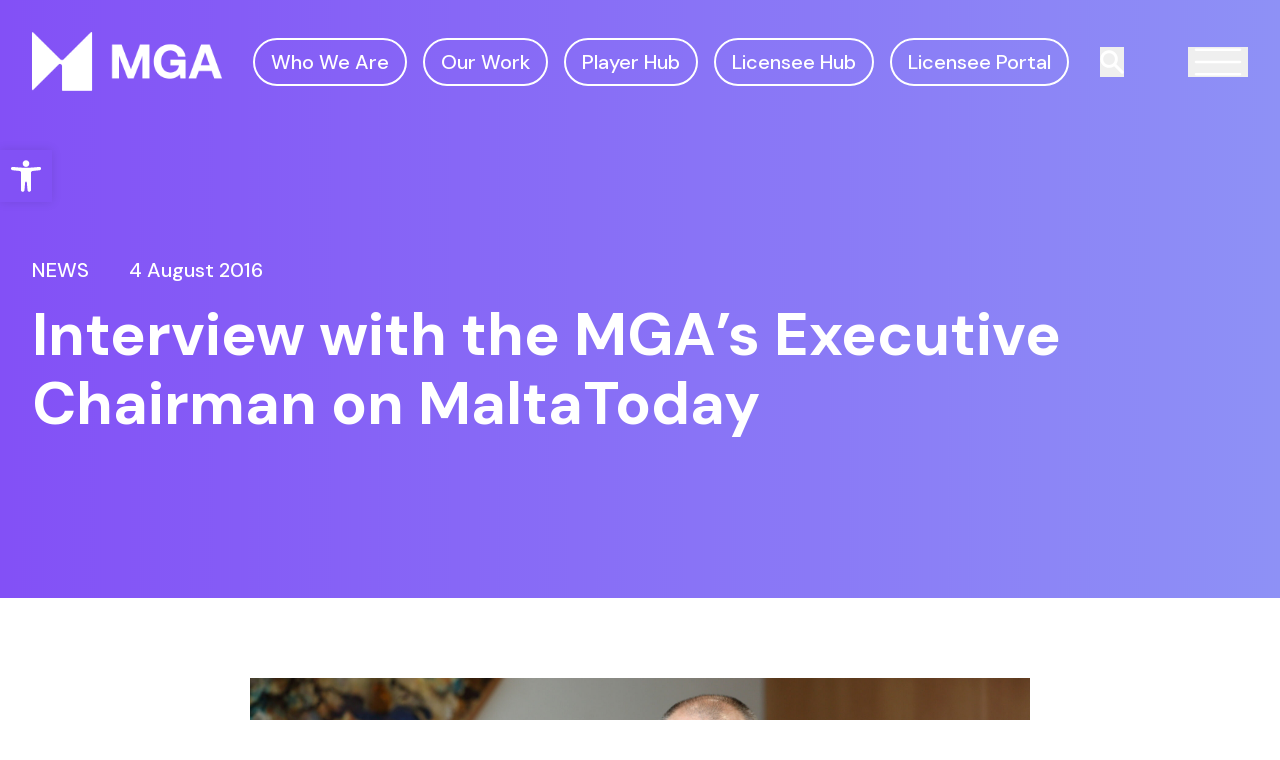

--- FILE ---
content_type: text/html; charset=UTF-8
request_url: https://www.mga.org.mt/interview-with-the-mgas-executive-chairman-on-maltatoday/
body_size: 15668
content:
<!doctype html>
<html lang="en-US" prefix="og: https://ogp.me/ns#" class="scroll-smooth">
<head>
  <meta charset="utf-8">
  <meta name="viewport" content="width=device-width, initial-scale=1">
  	<style>img:is([sizes="auto" i], [sizes^="auto," i]) { contain-intrinsic-size: 3000px 1500px }</style>
	
<!-- Search Engine Optimization by Rank Math PRO - https://rankmath.com/ -->
<title>Interview with the MGA&#039;s Executive Chairman on MaltaToday - Malta Gaming Authority</title>
<meta name="description" content="The Malta Gaming Authority’s (MGA) Executive Chairman, Joseph Cuschieri gave an exclusive interview to MaltaToday about the future of Malta&#039;s gaming industry"/>
<meta name="robots" content="follow, index, max-snippet:-1, max-video-preview:-1, max-image-preview:large"/>
<link rel="canonical" href="https://www.mga.org.mt/interview-with-the-mgas-executive-chairman-on-maltatoday/" />
<meta property="og:locale" content="en_US" />
<meta property="og:type" content="article" />
<meta property="og:title" content="Interview with the MGA&#039;s Executive Chairman on MaltaToday - Malta Gaming Authority" />
<meta property="og:description" content="The Malta Gaming Authority’s (MGA) Executive Chairman, Joseph Cuschieri gave an exclusive interview to MaltaToday about the future of Malta&#039;s gaming industry" />
<meta property="og:url" content="https://www.mga.org.mt/interview-with-the-mgas-executive-chairman-on-maltatoday/" />
<meta property="og:site_name" content="Malta Gaming Authority" />
<meta property="article:publisher" content="https://www.facebook.com/maltagamingauthority" />
<meta property="article:section" content="News" />
<meta property="og:image" content="https://www.mga.org.mt/app/uploads/Chairman-Joseph-Cuschieri-1-1024x683.jpg" />
<meta property="og:image:secure_url" content="https://www.mga.org.mt/app/uploads/Chairman-Joseph-Cuschieri-1-1024x683.jpg" />
<meta property="og:image:width" content="1024" />
<meta property="og:image:height" content="683" />
<meta property="og:image:alt" content="Interview with the MGA&#8217;s Executive Chairman on MaltaToday" />
<meta property="og:image:type" content="image/jpeg" />
<meta property="article:published_time" content="2016-08-04T10:57:11+02:00" />
<meta name="twitter:card" content="summary_large_image" />
<meta name="twitter:title" content="Interview with the MGA&#039;s Executive Chairman on MaltaToday - Malta Gaming Authority" />
<meta name="twitter:description" content="The Malta Gaming Authority’s (MGA) Executive Chairman, Joseph Cuschieri gave an exclusive interview to MaltaToday about the future of Malta&#039;s gaming industry" />
<meta name="twitter:image" content="https://www.mga.org.mt/app/uploads/Chairman-Joseph-Cuschieri-1-1024x683.jpg" />
<meta name="twitter:label1" content="Written by" />
<meta name="twitter:data1" content="NIU Ltd" />
<meta name="twitter:label2" content="Time to read" />
<meta name="twitter:data2" content="Less than a minute" />
<script type="application/ld+json" class="rank-math-schema-pro">{"@context":"https://schema.org","@graph":[{"@type":"Organization","@id":"https://www.mga.org.mt/#organization","name":"Malta Gaming Authority","url":"https://www.mga.org.mt","sameAs":["https://www.facebook.com/maltagamingauthority"],"logo":{"@type":"ImageObject","@id":"https://www.mga.org.mt/#logo","url":"http://www.mga.org.mt/app/uploads/mga-logo-white.png","contentUrl":"http://www.mga.org.mt/app/uploads/mga-logo-white.png","caption":"Malta Gaming Authority","inLanguage":"en-US","width":"246","height":"243"}},{"@type":"WebSite","@id":"https://www.mga.org.mt/#website","url":"https://www.mga.org.mt","name":"Malta Gaming Authority","publisher":{"@id":"https://www.mga.org.mt/#organization"},"inLanguage":"en-US"},{"@type":"ImageObject","@id":"https://www.mga.org.mt/app/uploads/Chairman-Joseph-Cuschieri-1-scaled.jpg","url":"https://www.mga.org.mt/app/uploads/Chairman-Joseph-Cuschieri-1-scaled.jpg","width":"2560","height":"1707","inLanguage":"en-US"},{"@type":"BreadcrumbList","@id":"https://www.mga.org.mt/interview-with-the-mgas-executive-chairman-on-maltatoday/#breadcrumb","itemListElement":[{"@type":"ListItem","position":"1","item":{"@id":"http://www.mga.org.mt","name":"Home"}},{"@type":"ListItem","position":"2","item":{"@id":"https://www.mga.org.mt/category/news/","name":"News"}},{"@type":"ListItem","position":"3","item":{"@id":"https://www.mga.org.mt/interview-with-the-mgas-executive-chairman-on-maltatoday/","name":"Interview with the MGA&#8217;s Executive Chairman on MaltaToday"}}]},{"@type":"WebPage","@id":"https://www.mga.org.mt/interview-with-the-mgas-executive-chairman-on-maltatoday/#webpage","url":"https://www.mga.org.mt/interview-with-the-mgas-executive-chairman-on-maltatoday/","name":"Interview with the MGA&#039;s Executive Chairman on MaltaToday - Malta Gaming Authority","datePublished":"2016-08-04T10:57:11+02:00","dateModified":"2016-08-04T10:57:11+02:00","isPartOf":{"@id":"https://www.mga.org.mt/#website"},"primaryImageOfPage":{"@id":"https://www.mga.org.mt/app/uploads/Chairman-Joseph-Cuschieri-1-scaled.jpg"},"inLanguage":"en-US","breadcrumb":{"@id":"https://www.mga.org.mt/interview-with-the-mgas-executive-chairman-on-maltatoday/#breadcrumb"}},{"@type":"BlogPosting","headline":"Interview with the MGA&#039;s Executive Chairman on MaltaToday - Malta Gaming Authority","datePublished":"2016-08-04T10:57:11+02:00","dateModified":"2016-08-04T10:57:11+02:00","articleSection":"News","publisher":{"@id":"https://www.mga.org.mt/#organization"},"description":"The Malta Gaming Authority\u2019s (MGA) Executive Chairman, Joseph Cuschieri gave an exclusive interview to MaltaToday about the future of Malta&#039;s gaming industry","name":"Interview with the MGA&#039;s Executive Chairman on MaltaToday - Malta Gaming Authority","@id":"https://www.mga.org.mt/interview-with-the-mgas-executive-chairman-on-maltatoday/#richSnippet","isPartOf":{"@id":"https://www.mga.org.mt/interview-with-the-mgas-executive-chairman-on-maltatoday/#webpage"},"image":{"@id":"https://www.mga.org.mt/app/uploads/Chairman-Joseph-Cuschieri-1-scaled.jpg"},"inLanguage":"en-US","mainEntityOfPage":{"@id":"https://www.mga.org.mt/interview-with-the-mgas-executive-chairman-on-maltatoday/#webpage"}}]}</script>
<!-- /Rank Math WordPress SEO plugin -->

<link rel='dns-prefetch' href='//www.mga.org.mt' />
<script>
window._wpemojiSettings = {"baseUrl":"https:\/\/s.w.org\/images\/core\/emoji\/16.0.1\/72x72\/","ext":".png","svgUrl":"https:\/\/s.w.org\/images\/core\/emoji\/16.0.1\/svg\/","svgExt":".svg","source":{"concatemoji":"https:\/\/www.mga.org.mt\/wp\/wp-includes\/js\/wp-emoji-release.min.js?ver=6.8.3"}};
/*! This file is auto-generated */
!function(s,n){var o,i,e;function c(e){try{var t={supportTests:e,timestamp:(new Date).valueOf()};sessionStorage.setItem(o,JSON.stringify(t))}catch(e){}}function p(e,t,n){e.clearRect(0,0,e.canvas.width,e.canvas.height),e.fillText(t,0,0);var t=new Uint32Array(e.getImageData(0,0,e.canvas.width,e.canvas.height).data),a=(e.clearRect(0,0,e.canvas.width,e.canvas.height),e.fillText(n,0,0),new Uint32Array(e.getImageData(0,0,e.canvas.width,e.canvas.height).data));return t.every(function(e,t){return e===a[t]})}function u(e,t){e.clearRect(0,0,e.canvas.width,e.canvas.height),e.fillText(t,0,0);for(var n=e.getImageData(16,16,1,1),a=0;a<n.data.length;a++)if(0!==n.data[a])return!1;return!0}function f(e,t,n,a){switch(t){case"flag":return n(e,"\ud83c\udff3\ufe0f\u200d\u26a7\ufe0f","\ud83c\udff3\ufe0f\u200b\u26a7\ufe0f")?!1:!n(e,"\ud83c\udde8\ud83c\uddf6","\ud83c\udde8\u200b\ud83c\uddf6")&&!n(e,"\ud83c\udff4\udb40\udc67\udb40\udc62\udb40\udc65\udb40\udc6e\udb40\udc67\udb40\udc7f","\ud83c\udff4\u200b\udb40\udc67\u200b\udb40\udc62\u200b\udb40\udc65\u200b\udb40\udc6e\u200b\udb40\udc67\u200b\udb40\udc7f");case"emoji":return!a(e,"\ud83e\udedf")}return!1}function g(e,t,n,a){var r="undefined"!=typeof WorkerGlobalScope&&self instanceof WorkerGlobalScope?new OffscreenCanvas(300,150):s.createElement("canvas"),o=r.getContext("2d",{willReadFrequently:!0}),i=(o.textBaseline="top",o.font="600 32px Arial",{});return e.forEach(function(e){i[e]=t(o,e,n,a)}),i}function t(e){var t=s.createElement("script");t.src=e,t.defer=!0,s.head.appendChild(t)}"undefined"!=typeof Promise&&(o="wpEmojiSettingsSupports",i=["flag","emoji"],n.supports={everything:!0,everythingExceptFlag:!0},e=new Promise(function(e){s.addEventListener("DOMContentLoaded",e,{once:!0})}),new Promise(function(t){var n=function(){try{var e=JSON.parse(sessionStorage.getItem(o));if("object"==typeof e&&"number"==typeof e.timestamp&&(new Date).valueOf()<e.timestamp+604800&&"object"==typeof e.supportTests)return e.supportTests}catch(e){}return null}();if(!n){if("undefined"!=typeof Worker&&"undefined"!=typeof OffscreenCanvas&&"undefined"!=typeof URL&&URL.createObjectURL&&"undefined"!=typeof Blob)try{var e="postMessage("+g.toString()+"("+[JSON.stringify(i),f.toString(),p.toString(),u.toString()].join(",")+"));",a=new Blob([e],{type:"text/javascript"}),r=new Worker(URL.createObjectURL(a),{name:"wpTestEmojiSupports"});return void(r.onmessage=function(e){c(n=e.data),r.terminate(),t(n)})}catch(e){}c(n=g(i,f,p,u))}t(n)}).then(function(e){for(var t in e)n.supports[t]=e[t],n.supports.everything=n.supports.everything&&n.supports[t],"flag"!==t&&(n.supports.everythingExceptFlag=n.supports.everythingExceptFlag&&n.supports[t]);n.supports.everythingExceptFlag=n.supports.everythingExceptFlag&&!n.supports.flag,n.DOMReady=!1,n.readyCallback=function(){n.DOMReady=!0}}).then(function(){return e}).then(function(){var e;n.supports.everything||(n.readyCallback(),(e=n.source||{}).concatemoji?t(e.concatemoji):e.wpemoji&&e.twemoji&&(t(e.twemoji),t(e.wpemoji)))}))}((window,document),window._wpemojiSettings);
</script>
<style id='wp-emoji-styles-inline-css'>

	img.wp-smiley, img.emoji {
		display: inline !important;
		border: none !important;
		box-shadow: none !important;
		height: 1em !important;
		width: 1em !important;
		margin: 0 0.07em !important;
		vertical-align: -0.1em !important;
		background: none !important;
		padding: 0 !important;
	}
</style>
<link rel='stylesheet' id='wp-block-library-css' href='https://www.mga.org.mt/wp/wp-includes/css/dist/block-library/style.min.css?ver=6.8.3' media='all' />
<style id='classic-theme-styles-inline-css'>
/*! This file is auto-generated */
.wp-block-button__link{color:#fff;background-color:#32373c;border-radius:9999px;box-shadow:none;text-decoration:none;padding:calc(.667em + 2px) calc(1.333em + 2px);font-size:1.125em}.wp-block-file__button{background:#32373c;color:#fff;text-decoration:none}
</style>
<style id='global-styles-inline-css'>
:root{--wp--preset--aspect-ratio--square: 1;--wp--preset--aspect-ratio--4-3: 4/3;--wp--preset--aspect-ratio--3-4: 3/4;--wp--preset--aspect-ratio--3-2: 3/2;--wp--preset--aspect-ratio--2-3: 2/3;--wp--preset--aspect-ratio--16-9: 16/9;--wp--preset--aspect-ratio--9-16: 9/16;--wp--preset--color--black: #000000;--wp--preset--color--cyan-bluish-gray: #abb8c3;--wp--preset--color--white: #ffffff;--wp--preset--color--pale-pink: #f78da7;--wp--preset--color--vivid-red: #cf2e2e;--wp--preset--color--luminous-vivid-orange: #ff6900;--wp--preset--color--luminous-vivid-amber: #fcb900;--wp--preset--color--light-green-cyan: #7bdcb5;--wp--preset--color--vivid-green-cyan: #00d084;--wp--preset--color--pale-cyan-blue: #8ed1fc;--wp--preset--color--vivid-cyan-blue: #0693e3;--wp--preset--color--vivid-purple: #9b51e0;--wp--preset--gradient--vivid-cyan-blue-to-vivid-purple: linear-gradient(135deg,rgba(6,147,227,1) 0%,rgb(155,81,224) 100%);--wp--preset--gradient--light-green-cyan-to-vivid-green-cyan: linear-gradient(135deg,rgb(122,220,180) 0%,rgb(0,208,130) 100%);--wp--preset--gradient--luminous-vivid-amber-to-luminous-vivid-orange: linear-gradient(135deg,rgba(252,185,0,1) 0%,rgba(255,105,0,1) 100%);--wp--preset--gradient--luminous-vivid-orange-to-vivid-red: linear-gradient(135deg,rgba(255,105,0,1) 0%,rgb(207,46,46) 100%);--wp--preset--gradient--very-light-gray-to-cyan-bluish-gray: linear-gradient(135deg,rgb(238,238,238) 0%,rgb(169,184,195) 100%);--wp--preset--gradient--cool-to-warm-spectrum: linear-gradient(135deg,rgb(74,234,220) 0%,rgb(151,120,209) 20%,rgb(207,42,186) 40%,rgb(238,44,130) 60%,rgb(251,105,98) 80%,rgb(254,248,76) 100%);--wp--preset--gradient--blush-light-purple: linear-gradient(135deg,rgb(255,206,236) 0%,rgb(152,150,240) 100%);--wp--preset--gradient--blush-bordeaux: linear-gradient(135deg,rgb(254,205,165) 0%,rgb(254,45,45) 50%,rgb(107,0,62) 100%);--wp--preset--gradient--luminous-dusk: linear-gradient(135deg,rgb(255,203,112) 0%,rgb(199,81,192) 50%,rgb(65,88,208) 100%);--wp--preset--gradient--pale-ocean: linear-gradient(135deg,rgb(255,245,203) 0%,rgb(182,227,212) 50%,rgb(51,167,181) 100%);--wp--preset--gradient--electric-grass: linear-gradient(135deg,rgb(202,248,128) 0%,rgb(113,206,126) 100%);--wp--preset--gradient--midnight: linear-gradient(135deg,rgb(2,3,129) 0%,rgb(40,116,252) 100%);--wp--preset--font-size--small: 13px;--wp--preset--font-size--medium: 20px;--wp--preset--font-size--large: 36px;--wp--preset--font-size--x-large: 42px;--wp--preset--spacing--20: 0.44rem;--wp--preset--spacing--30: 0.67rem;--wp--preset--spacing--40: 1rem;--wp--preset--spacing--50: 1.5rem;--wp--preset--spacing--60: 2.25rem;--wp--preset--spacing--70: 3.38rem;--wp--preset--spacing--80: 5.06rem;--wp--preset--shadow--natural: 6px 6px 9px rgba(0, 0, 0, 0.2);--wp--preset--shadow--deep: 12px 12px 50px rgba(0, 0, 0, 0.4);--wp--preset--shadow--sharp: 6px 6px 0px rgba(0, 0, 0, 0.2);--wp--preset--shadow--outlined: 6px 6px 0px -3px rgba(255, 255, 255, 1), 6px 6px rgba(0, 0, 0, 1);--wp--preset--shadow--crisp: 6px 6px 0px rgba(0, 0, 0, 1);}:where(.is-layout-flex){gap: 0.5em;}:where(.is-layout-grid){gap: 0.5em;}body .is-layout-flex{display: flex;}.is-layout-flex{flex-wrap: wrap;align-items: center;}.is-layout-flex > :is(*, div){margin: 0;}body .is-layout-grid{display: grid;}.is-layout-grid > :is(*, div){margin: 0;}:where(.wp-block-columns.is-layout-flex){gap: 2em;}:where(.wp-block-columns.is-layout-grid){gap: 2em;}:where(.wp-block-post-template.is-layout-flex){gap: 1.25em;}:where(.wp-block-post-template.is-layout-grid){gap: 1.25em;}.has-black-color{color: var(--wp--preset--color--black) !important;}.has-cyan-bluish-gray-color{color: var(--wp--preset--color--cyan-bluish-gray) !important;}.has-white-color{color: var(--wp--preset--color--white) !important;}.has-pale-pink-color{color: var(--wp--preset--color--pale-pink) !important;}.has-vivid-red-color{color: var(--wp--preset--color--vivid-red) !important;}.has-luminous-vivid-orange-color{color: var(--wp--preset--color--luminous-vivid-orange) !important;}.has-luminous-vivid-amber-color{color: var(--wp--preset--color--luminous-vivid-amber) !important;}.has-light-green-cyan-color{color: var(--wp--preset--color--light-green-cyan) !important;}.has-vivid-green-cyan-color{color: var(--wp--preset--color--vivid-green-cyan) !important;}.has-pale-cyan-blue-color{color: var(--wp--preset--color--pale-cyan-blue) !important;}.has-vivid-cyan-blue-color{color: var(--wp--preset--color--vivid-cyan-blue) !important;}.has-vivid-purple-color{color: var(--wp--preset--color--vivid-purple) !important;}.has-black-background-color{background-color: var(--wp--preset--color--black) !important;}.has-cyan-bluish-gray-background-color{background-color: var(--wp--preset--color--cyan-bluish-gray) !important;}.has-white-background-color{background-color: var(--wp--preset--color--white) !important;}.has-pale-pink-background-color{background-color: var(--wp--preset--color--pale-pink) !important;}.has-vivid-red-background-color{background-color: var(--wp--preset--color--vivid-red) !important;}.has-luminous-vivid-orange-background-color{background-color: var(--wp--preset--color--luminous-vivid-orange) !important;}.has-luminous-vivid-amber-background-color{background-color: var(--wp--preset--color--luminous-vivid-amber) !important;}.has-light-green-cyan-background-color{background-color: var(--wp--preset--color--light-green-cyan) !important;}.has-vivid-green-cyan-background-color{background-color: var(--wp--preset--color--vivid-green-cyan) !important;}.has-pale-cyan-blue-background-color{background-color: var(--wp--preset--color--pale-cyan-blue) !important;}.has-vivid-cyan-blue-background-color{background-color: var(--wp--preset--color--vivid-cyan-blue) !important;}.has-vivid-purple-background-color{background-color: var(--wp--preset--color--vivid-purple) !important;}.has-black-border-color{border-color: var(--wp--preset--color--black) !important;}.has-cyan-bluish-gray-border-color{border-color: var(--wp--preset--color--cyan-bluish-gray) !important;}.has-white-border-color{border-color: var(--wp--preset--color--white) !important;}.has-pale-pink-border-color{border-color: var(--wp--preset--color--pale-pink) !important;}.has-vivid-red-border-color{border-color: var(--wp--preset--color--vivid-red) !important;}.has-luminous-vivid-orange-border-color{border-color: var(--wp--preset--color--luminous-vivid-orange) !important;}.has-luminous-vivid-amber-border-color{border-color: var(--wp--preset--color--luminous-vivid-amber) !important;}.has-light-green-cyan-border-color{border-color: var(--wp--preset--color--light-green-cyan) !important;}.has-vivid-green-cyan-border-color{border-color: var(--wp--preset--color--vivid-green-cyan) !important;}.has-pale-cyan-blue-border-color{border-color: var(--wp--preset--color--pale-cyan-blue) !important;}.has-vivid-cyan-blue-border-color{border-color: var(--wp--preset--color--vivid-cyan-blue) !important;}.has-vivid-purple-border-color{border-color: var(--wp--preset--color--vivid-purple) !important;}.has-vivid-cyan-blue-to-vivid-purple-gradient-background{background: var(--wp--preset--gradient--vivid-cyan-blue-to-vivid-purple) !important;}.has-light-green-cyan-to-vivid-green-cyan-gradient-background{background: var(--wp--preset--gradient--light-green-cyan-to-vivid-green-cyan) !important;}.has-luminous-vivid-amber-to-luminous-vivid-orange-gradient-background{background: var(--wp--preset--gradient--luminous-vivid-amber-to-luminous-vivid-orange) !important;}.has-luminous-vivid-orange-to-vivid-red-gradient-background{background: var(--wp--preset--gradient--luminous-vivid-orange-to-vivid-red) !important;}.has-very-light-gray-to-cyan-bluish-gray-gradient-background{background: var(--wp--preset--gradient--very-light-gray-to-cyan-bluish-gray) !important;}.has-cool-to-warm-spectrum-gradient-background{background: var(--wp--preset--gradient--cool-to-warm-spectrum) !important;}.has-blush-light-purple-gradient-background{background: var(--wp--preset--gradient--blush-light-purple) !important;}.has-blush-bordeaux-gradient-background{background: var(--wp--preset--gradient--blush-bordeaux) !important;}.has-luminous-dusk-gradient-background{background: var(--wp--preset--gradient--luminous-dusk) !important;}.has-pale-ocean-gradient-background{background: var(--wp--preset--gradient--pale-ocean) !important;}.has-electric-grass-gradient-background{background: var(--wp--preset--gradient--electric-grass) !important;}.has-midnight-gradient-background{background: var(--wp--preset--gradient--midnight) !important;}.has-small-font-size{font-size: var(--wp--preset--font-size--small) !important;}.has-medium-font-size{font-size: var(--wp--preset--font-size--medium) !important;}.has-large-font-size{font-size: var(--wp--preset--font-size--large) !important;}.has-x-large-font-size{font-size: var(--wp--preset--font-size--x-large) !important;}
:where(.wp-block-post-template.is-layout-flex){gap: 1.25em;}:where(.wp-block-post-template.is-layout-grid){gap: 1.25em;}
:where(.wp-block-columns.is-layout-flex){gap: 2em;}:where(.wp-block-columns.is-layout-grid){gap: 2em;}
:root :where(.wp-block-pullquote){font-size: 1.5em;line-height: 1.6;}
</style>
<link rel='stylesheet' id='pojo-a11y-css' href='https://www.mga.org.mt/app/plugins/pojo-accessibility/modules/legacy/assets/css/style.min.css?ver=1.0.0' media='all' />
<link rel='stylesheet' id='app/0-css' href='https://www.mga.org.mt/app/themes/niu-theme/public/css/app.7eaa10.css' media='all' />
<script src="https://www.mga.org.mt/wp/wp-includes/js/jquery/jquery.min.js?ver=3.7.1" id="jquery-core-js"></script>
<script src="https://www.mga.org.mt/wp/wp-includes/js/jquery/jquery-migrate.min.js?ver=3.4.1" id="jquery-migrate-js"></script>
<link rel="https://api.w.org/" href="https://www.mga.org.mt/wp-json/" /><link rel="alternate" title="JSON" type="application/json" href="https://www.mga.org.mt/wp-json/wp/v2/posts/2128" /><link rel="EditURI" type="application/rsd+xml" title="RSD" href="https://www.mga.org.mt/wp/xmlrpc.php?rsd" />

<link rel='shortlink' href='https://www.mga.org.mt/?p=2128' />
<link rel="alternate" title="oEmbed (JSON)" type="application/json+oembed" href="https://www.mga.org.mt/wp-json/oembed/1.0/embed?url=https%3A%2F%2Fwww.mga.org.mt%2Finterview-with-the-mgas-executive-chairman-on-maltatoday%2F" />
<link rel="alternate" title="oEmbed (XML)" type="text/xml+oembed" href="https://www.mga.org.mt/wp-json/oembed/1.0/embed?url=https%3A%2F%2Fwww.mga.org.mt%2Finterview-with-the-mgas-executive-chairman-on-maltatoday%2F&#038;format=xml" />
<style type="text/css">
#pojo-a11y-toolbar .pojo-a11y-toolbar-toggle a{ background-color: #8251f5;	color: #ffffff;}
#pojo-a11y-toolbar .pojo-a11y-toolbar-overlay, #pojo-a11y-toolbar .pojo-a11y-toolbar-overlay ul.pojo-a11y-toolbar-items.pojo-a11y-links{ border-color: #8251f5;}
body.pojo-a11y-focusable a:focus{ outline-style: solid !important;	outline-width: 1px !important;	outline-color: #FF0000 !important;}
#pojo-a11y-toolbar{ top: 150px !important;}
#pojo-a11y-toolbar .pojo-a11y-toolbar-overlay{ background-color: #ffffff;}
#pojo-a11y-toolbar .pojo-a11y-toolbar-overlay ul.pojo-a11y-toolbar-items li.pojo-a11y-toolbar-item a, #pojo-a11y-toolbar .pojo-a11y-toolbar-overlay p.pojo-a11y-toolbar-title{ color: #333333;}
#pojo-a11y-toolbar .pojo-a11y-toolbar-overlay ul.pojo-a11y-toolbar-items li.pojo-a11y-toolbar-item a.active{ background-color: #8251f5;	color: #ffffff;}
@media (max-width: 767px) { #pojo-a11y-toolbar { top: 125px !important; } }</style><!-- Google Tag Manager -->
<script>(function(w,d,s,l,i){w[l]=w[l]||[];w[l].push({'gtm.start':
new Date().getTime(),event:'gtm.js'});var f=d.getElementsByTagName(s)[0],
j=d.createElement(s),dl=l!='dataLayer'?'&l='+l:'';j.async=true;j.src=
'https://www.googletagmanager.com/gtm.js?id='+i+dl;f.parentNode.insertBefore(j,f);
})(window,document,'script','dataLayer','GTM-PQQXJG5');</script>
<!-- End Google Tag Manager --><link rel="icon" href="https://www.mga.org.mt/app/uploads/cropped-favicon-1-32x32.png" sizes="32x32" />
<link rel="icon" href="https://www.mga.org.mt/app/uploads/cropped-favicon-1-192x192.png" sizes="192x192" />
<link rel="apple-touch-icon" href="https://www.mga.org.mt/app/uploads/cropped-favicon-1-180x180.png" />
<meta name="msapplication-TileImage" content="https://www.mga.org.mt/app/uploads/cropped-favicon-1-270x270.png" />
		<style id="wp-custom-css">
			.self-assessment-form-class_wrapper .gfield--type-captcha.gfield--input-type-captcha {
	margin-top: -54px;
	margin-left:auto;
	margin-right:auto;
}


@media (max-width: 768px){
	.self-assessment-form-class_wrapper .gfield--type-captcha.gfield--input-type-captcha {
	margin-top: -32px;
	margin-left: 0px;
	}
}		</style>
		      
    <style >/* latin-ext */
@font-face {
  font-family: 'DM Sans';
  font-style: italic;
  font-weight: 400;
  src: url(https://www.mga.org.mt/app/fonts/bebbabce8a/sdmsansv17rp2wp2ywxg089uriczasexd86j3t9jz86mvyykk58ufivuw4aw.woff2) format('woff2');
  unicode-range: U+0100-02BA, U+02BD-02C5, U+02C7-02CC, U+02CE-02D7, U+02DD-02FF, U+0304, U+0308, U+0329, U+1D00-1DBF, U+1E00-1E9F, U+1EF2-1EFF, U+2020, U+20A0-20AB, U+20AD-20C0, U+2113, U+2C60-2C7F, U+A720-A7FF;
}
/* latin */
@font-face {
  font-family: 'DM Sans';
  font-style: italic;
  font-weight: 400;
  src: url(https://www.mga.org.mt/app/fonts/bebbabce8a/sdmsansv17rp2wp2ywxg089uriczasexd86j3t9jz86mvyyky58ufivuw.woff2) format('woff2');
  unicode-range: U+0000-00FF, U+0131, U+0152-0153, U+02BB-02BC, U+02C6, U+02DA, U+02DC, U+0304, U+0308, U+0329, U+2000-206F, U+20AC, U+2122, U+2191, U+2193, U+2212, U+2215, U+FEFF, U+FFFD;
}
/* latin-ext */
@font-face {
  font-family: 'DM Sans';
  font-style: italic;
  font-weight: 500;
  src: url(https://www.mga.org.mt/app/fonts/bebbabce8a/sdmsansv17rp2wp2ywxg089uriczasexd86j3t9jz86mvyykk58ufivuw4aw.woff2) format('woff2');
  unicode-range: U+0100-02BA, U+02BD-02C5, U+02C7-02CC, U+02CE-02D7, U+02DD-02FF, U+0304, U+0308, U+0329, U+1D00-1DBF, U+1E00-1E9F, U+1EF2-1EFF, U+2020, U+20A0-20AB, U+20AD-20C0, U+2113, U+2C60-2C7F, U+A720-A7FF;
}
/* latin */
@font-face {
  font-family: 'DM Sans';
  font-style: italic;
  font-weight: 500;
  src: url(https://www.mga.org.mt/app/fonts/bebbabce8a/sdmsansv17rp2wp2ywxg089uriczasexd86j3t9jz86mvyyky58ufivuw.woff2) format('woff2');
  unicode-range: U+0000-00FF, U+0131, U+0152-0153, U+02BB-02BC, U+02C6, U+02DA, U+02DC, U+0304, U+0308, U+0329, U+2000-206F, U+20AC, U+2122, U+2191, U+2193, U+2212, U+2215, U+FEFF, U+FFFD;
}
/* latin-ext */
@font-face {
  font-family: 'DM Sans';
  font-style: italic;
  font-weight: 700;
  src: url(https://www.mga.org.mt/app/fonts/bebbabce8a/sdmsansv17rp2wp2ywxg089uriczasexd86j3t9jz86mvyykk58ufivuw4aw.woff2) format('woff2');
  unicode-range: U+0100-02BA, U+02BD-02C5, U+02C7-02CC, U+02CE-02D7, U+02DD-02FF, U+0304, U+0308, U+0329, U+1D00-1DBF, U+1E00-1E9F, U+1EF2-1EFF, U+2020, U+20A0-20AB, U+20AD-20C0, U+2113, U+2C60-2C7F, U+A720-A7FF;
}
/* latin */
@font-face {
  font-family: 'DM Sans';
  font-style: italic;
  font-weight: 700;
  src: url(https://www.mga.org.mt/app/fonts/bebbabce8a/sdmsansv17rp2wp2ywxg089uriczasexd86j3t9jz86mvyyky58ufivuw.woff2) format('woff2');
  unicode-range: U+0000-00FF, U+0131, U+0152-0153, U+02BB-02BC, U+02C6, U+02DA, U+02DC, U+0304, U+0308, U+0329, U+2000-206F, U+20AC, U+2122, U+2191, U+2193, U+2212, U+2215, U+FEFF, U+FFFD;
}
/* latin-ext */
@font-face {
  font-family: 'DM Sans';
  font-style: normal;
  font-weight: 400;
  src: url(https://www.mga.org.mt/app/fonts/bebbabce8a/sdmsansv17rp2yp2ywxg089urii5-g4vlh9vod8cmcqbu6-k6z9mxgju0.woff2) format('woff2');
  unicode-range: U+0100-02BA, U+02BD-02C5, U+02C7-02CC, U+02CE-02D7, U+02DD-02FF, U+0304, U+0308, U+0329, U+1D00-1DBF, U+1E00-1E9F, U+1EF2-1EFF, U+2020, U+20A0-20AB, U+20AD-20C0, U+2113, U+2C60-2C7F, U+A720-A7FF;
}
/* latin */
@font-face {
  font-family: 'DM Sans';
  font-style: normal;
  font-weight: 400;
  src: url(https://www.mga.org.mt/app/fonts/bebbabce8a/sdmsansv17rp2yp2ywxg089urii5-g4vlh9vod8cmcqbu0-k6z9mxg.woff2) format('woff2');
  unicode-range: U+0000-00FF, U+0131, U+0152-0153, U+02BB-02BC, U+02C6, U+02DA, U+02DC, U+0304, U+0308, U+0329, U+2000-206F, U+20AC, U+2122, U+2191, U+2193, U+2212, U+2215, U+FEFF, U+FFFD;
}
/* latin-ext */
@font-face {
  font-family: 'DM Sans';
  font-style: normal;
  font-weight: 500;
  src: url(https://www.mga.org.mt/app/fonts/bebbabce8a/sdmsansv17rp2yp2ywxg089urii5-g4vlh9vod8cmcqbu6-k6z9mxgju0.woff2) format('woff2');
  unicode-range: U+0100-02BA, U+02BD-02C5, U+02C7-02CC, U+02CE-02D7, U+02DD-02FF, U+0304, U+0308, U+0329, U+1D00-1DBF, U+1E00-1E9F, U+1EF2-1EFF, U+2020, U+20A0-20AB, U+20AD-20C0, U+2113, U+2C60-2C7F, U+A720-A7FF;
}
/* latin */
@font-face {
  font-family: 'DM Sans';
  font-style: normal;
  font-weight: 500;
  src: url(https://www.mga.org.mt/app/fonts/bebbabce8a/sdmsansv17rp2yp2ywxg089urii5-g4vlh9vod8cmcqbu0-k6z9mxg.woff2) format('woff2');
  unicode-range: U+0000-00FF, U+0131, U+0152-0153, U+02BB-02BC, U+02C6, U+02DA, U+02DC, U+0304, U+0308, U+0329, U+2000-206F, U+20AC, U+2122, U+2191, U+2193, U+2212, U+2215, U+FEFF, U+FFFD;
}
/* latin-ext */
@font-face {
  font-family: 'DM Sans';
  font-style: normal;
  font-weight: 700;
  src: url(https://www.mga.org.mt/app/fonts/bebbabce8a/sdmsansv17rp2yp2ywxg089urii5-g4vlh9vod8cmcqbu6-k6z9mxgju0.woff2) format('woff2');
  unicode-range: U+0100-02BA, U+02BD-02C5, U+02C7-02CC, U+02CE-02D7, U+02DD-02FF, U+0304, U+0308, U+0329, U+1D00-1DBF, U+1E00-1E9F, U+1EF2-1EFF, U+2020, U+20A0-20AB, U+20AD-20C0, U+2113, U+2C60-2C7F, U+A720-A7FF;
}
/* latin */
@font-face {
  font-family: 'DM Sans';
  font-style: normal;
  font-weight: 700;
  src: url(https://www.mga.org.mt/app/fonts/bebbabce8a/sdmsansv17rp2yp2ywxg089urii5-g4vlh9vod8cmcqbu0-k6z9mxg.woff2) format('woff2');
  unicode-range: U+0000-00FF, U+0131, U+0152-0153, U+02BB-02BC, U+02C6, U+02DA, U+02DC, U+0304, U+0308, U+0329, U+2000-206F, U+20AC, U+2122, U+2191, U+2193, U+2212, U+2215, U+FEFF, U+FFFD;
}
</style></head>

<body class="wp-singular post-template-default single single-post postid-2128 single-format-standard wp-embed-responsive wp-theme-niu-theme group-blog chrome osx interview-with-the-mgas-executive-chairman-on-maltatoday">
<!-- Google Tag Manager (noscript) -->
<noscript><iframe src="https://www.googletagmanager.com/ns.html?id=GTM-PQQXJG5"
height="0" width="0" style="display:none;visibility:hidden"></iframe></noscript>
<!-- End Google Tag Manager (noscript) -->
<div id="app">
  <header id="navbar" data-original-position="fixed" class="py-8 w-full z-50 top-0 z-navbar is-fixed">
  <div class="container px-8 flex flex-wrap items-center justify-between mx-auto">
          <div class="flex">
        <a href="https://www.mga.org.mt/" class="flex items-center brand">
          <img src="https://www.mga.org.mt/app/uploads/mga.png" class="w-[100px] md:w-[150px] xl:w-[190px]" alt="Malta Gaming Authority">
          <span class="sr-only">Malta Gaming Authority</span>
        </a>
      </div>
    
    <div class="flex xl:order-2">
      <button type="button" data-drawer-target="navbar-search" data-drawer-show="navbar-search" aria-expanded="false"
              class="mr-7 xl:mr-16" aria-controls="navbar-search">
        <svg xmlns="http://www.w3.org/2000/svg" fill="#707070" viewBox="0 0 512 512" class="w-6 h-6 navbar-search-icon">
          <path d="m5.7 193.5c0-60 28.6-116.3 77-151.7 48.4-35.3 110.7-45.5 167.8-27.2 57.1 18.2
            102.1 62.6 121.1 119.4 18.9 56.9 9.6 119.4-25.1 168.2l150.7 150.8c5.7 5.9 8.9 13.8 8.8 22-0.1
            8.2-3.4 16-9.2 21.8-5.8 5.8-13.6 9.1-21.8 9.2-8.2 0.1-16.1-3.1-22-8.8l-150.7-150.7c-28.1 20-61.2 31.8-95.6
            34.3-34.3 2.4-68.7-4.7-99.4-20.5-30.6-15.8-56.3-39.7-74.2-69.1-17.9-29.5-27.4-63.3-27.4-97.7zm187.8-125.2c-33.2
            0-65.1 13.2-88.6 36.6-23.4 23.5-36.6 55.4-36.6 88.6 0 33.2 13.2 65 36.6 88.5 23.5 23.4 55.4 36.6 88.6 36.6 33.2
            0 65-13.2 88.5-36.6 23.4-23.5 36.6-55.3 36.6-88.5 0-33.2-13.2-65.1-36.6-88.6-23.5-23.4-55.3-36.6-88.5-36.6z"/>
        </svg>
        <span class="sr-only">Search</span>
      </button>

      <button type="button" data-drawer-target="primary_navigation" data-drawer-show="primary_navigation"
              aria-expanded="false"
              class="inline-flex items-center" aria-controls="primary_navigation">
        <svg xmlns="http://www.w3.org/2000/svg" class="w-10 h-5 md:w-[60px] md:h-[30px] navbar-burger" fill="#707070"
             viewBox="0 0 512 310">
          <path d="M483.85,40.69H28.15c-6.99,0-12.66-5.67-12.66-12.66s5.67-12.66,12.66-12.66h455.7
		          c6.99,0,12.66,5.67,12.66,12.66S490.84,40.69,483.85,40.69 M483.85,167.27H28.15c-6.99,0-12.66-5.67-12.66-12.66
		          s5.67-12.66,12.66-12.66h455.7c6.99,0,12.66,5.67,12.66,12.66S490.84,167.27,483.85,167.27 M483.85,293.86H28.15
		          c-6.99,0-12.66-5.67-12.66-12.66s5.67-12.66,12.66-12.66h455.7c6.99,0,12.66,5.67,12.66,12.66S490.84,293.86,483.85,293.86"/>
        </svg>
      </button>
    </div>

    <div data-aos="fade-in" class="items-center justify-between hidden w-full xl:flex lg:w-auto lg:order-1">
              <div class="flex">
                  <div class="flex items-center xl:mr-4 2xl:mr-6 last:mr-0">
            
            <a href="https://www.mga.org.mt/who-we-are/" target=""
              class="navbar-item hover-green">
              Who We Are</a>
          </div>
                  <div class="flex items-center xl:mr-4 2xl:mr-6 last:mr-0">
            
            <a href="https://www.mga.org.mt/our-work/" target=""
              class="navbar-item hover-purple">
              Our Work</a>
          </div>
                  <div class="flex items-center xl:mr-4 2xl:mr-6 last:mr-0">
            
            <a href="https://www.mga.org.mt/player-hub/" target=""
              class="navbar-item hover-green">
              Player Hub</a>
          </div>
                  <div class="flex items-center xl:mr-4 2xl:mr-6 last:mr-0">
            
            <a href="https://www.mga.org.mt/licensee-hub/" target=""
              class="navbar-item hover-orange-light">
              Licensee Hub</a>
          </div>
                  <div class="flex items-center xl:mr-4 2xl:mr-6 last:mr-0">
            
            <a href="https://portal.mga.org.mt" target=""
              class="navbar-item hover-purple">
              Licensee Portal</a>
          </div>
              </div>
      </div>
  </div>
</header>

<main id="main" class="main">
         <article class="post-2128 post type-post status-publish format-standard has-post-thumbnail hentry category-news">
  <header class="bg-gradient-to-r from-purple to-purple-light pt-32 pb-11 md:pt-64 md:pb-40">
    <div class="container mx-auto px-8">
      <div class="flex mb-4 font-medium">
      <div class="md:text-xl uppercase">News</div>
    <time class="updated md:text-xl ml-5 md:ml-10" datetime="2016-08-04T10:57:11+00:00">
    4 August 2016
  </time>
</div>
      <h1 class="h2 font-bold">
        Interview with the MGA&#8217;s Executive Chairman on MaltaToday
      </h1>
    </div>
  </header>

  <div class="container mx-auto px-8 py-10 md:py-20">
    <div class="prose prose-custom mx-auto entry-content">
      <p><img fetchpriority="high" decoding="async" class="aligncenter wp-image-13946 size-large" src="https://www.mga.org.mt/app/uploads/Chairman-Joseph-Cuschieri-1-scaled.jpg" alt="Chairman Joseph Cuschieri" width="1024" height="683" /></p>
<p>The Malta Gaming Authority’s (MGA) Executive Chairman, Joseph Cuschieri gave an exclusive interview to MaltaToday about the future of Malta&#8217;s gaming industry and the need for more efficiency in the MGA&#8217;s regulatory approach.</p>
<p>The article titled, &#8220;Aiming to make Malta the Silicon Valley of Gaming&#8221; tackles the increasing convergence between online and offline gaming and the legislative overhaul, currently underway, in order to future proof the gaming regulatory framework for the next decade.</p>
<p>Moreover, Mr Cuschieri highlighted the MGA&#8217;s efforts to simplify its procedures without undermining the primary functions and the regulatory ethos which holds players and responsible gaming in focus.</p>
<p>To read the full interview click <a href="http://www.maltatoday.com.mt/business/business_news/68155/aiming_to_make_malta_the_silicon_valley_of_gaming#.V6MHdPl96Uk" target="_blank" rel="noopener">here</a>.</p>
    </div>
  </div>

  <footer>
    
  </footer>

  
</article>
  </main>
<div
  class="mega_menu z-mega-menu fixed w-full h-screen transition-transform duration-200 right-0 top-0 translate-x-full"
  tabindex="-1" aria-labelledby="true" id="primary_navigation">
  <div
  class="w-full h-screen overflow-y-auto bg-purple-gradient-radial bg-clip-padding bg-origin-padding bg-no-repeat bg-right-bottom bg-transparent">
  <div class="container px-8 py-6 lg:py-8 flex flex-wrap items-center justify-between mx-auto">
          <a href="https://www.mga.org.mt/" class="flex items-center brand">
        <img src="https://www.mga.org.mt/app/uploads/mga.png" class="w-[100px] md:w-[150px] xl:w-[190px] brightness-0 invert"
             alt="Malta Gaming Authority">
        <span class="sr-only">Malta Gaming Authority</span>
      </a>
        <div class="flex">

      
      
      
      
      
      
      
      
      
      
      
      

      <button data-drawer-hide="primary_navigation" type="button" aria-controls="navbar-sticky" aria-expanded="false">
        <svg class="w-12 h-12 md:w-[60px] md:h-[30px]" viewBox="0 0 24 24" fill="none"
             xmlns="http://www.w3.org/2000/svg">
          <g>
            <path d="M6 6L18 18" stroke="#ffffff" stroke-linecap="round"></path>
            <path d="M18 6L6.00001 18" stroke="#ffffff" stroke-linecap="round"></path>
          </g>
        </svg>
      </button>
    </div>
  </div>

  <div class="container px-8 py-4 md:py-8 lg:mt-12 flex flex-wrap items-center justify-between mx-auto">

          <div class="items-center justify-between w-full flex lg:hidden mb-8">
                          <ul class="flex flex-wrap">
                          <li class="flex items-center flex-wrap mr-[18px] mb-4 last:mr-0">
                <a href="https://www.mga.org.mt/who-we-are/" target=""
                   class="border-2 border-solid border-white rounded-[31px] py-2 px-[18px] text-base font-medium text-white hover:text-grey hover:bg-white">Who We Are</a>
              </li>
                          <li class="flex items-center flex-wrap mr-[18px] mb-4 last:mr-0">
                <a href="https://www.mga.org.mt/our-work/" target=""
                   class="border-2 border-solid border-white rounded-[31px] py-2 px-[18px] text-base font-medium text-white hover:text-grey hover:bg-white">Our Work</a>
              </li>
                          <li class="flex items-center flex-wrap mr-[18px] mb-4 last:mr-0">
                <a href="https://www.mga.org.mt/player-hub/" target=""
                   class="border-2 border-solid border-white rounded-[31px] py-2 px-[18px] text-base font-medium text-white hover:text-grey hover:bg-white">Player Hub</a>
              </li>
                          <li class="flex items-center flex-wrap mr-[18px] mb-4 last:mr-0">
                <a href="https://www.mga.org.mt/licensee-hub/" target=""
                   class="border-2 border-solid border-white rounded-[31px] py-2 px-[18px] text-base font-medium text-white hover:text-grey hover:bg-white">Licensee Hub</a>
              </li>
                          <li class="flex items-center flex-wrap mr-[18px] mb-4 last:mr-0">
                <a href="https://portal.mga.org.mt" target=""
                   class="border-2 border-solid border-white rounded-[31px] py-2 px-[18px] text-base font-medium text-white hover:text-grey hover:bg-white">Licensee Portal</a>
              </li>
                      </ul>
              </div>
    
    <div class="w-full flex-none grid grid-cols-1 md:grid-cols-3 xl:grid-cols-4 gap-8 md:gap-14">
      
      <div class="col-1 col-span-1">
        <div class="grid grid-cols-1 gap-8 md:gap-14">
          
          <div class="col-1">
            
                                          <a href="https://www.mga.org.mt/who-we-are/" target=""
                   class="text-white hover:text-orange text-xl lg:text-4xl mb-2 block">Who We Are</a>
                                                      <a href="https://www.mga.org.mt/who-we-are/our-values/" target=""
                       class="text-opacity-70 hover:text-opacity-100 text-white text-base lg:text-2xl xl:text-3xl mb-2 block">Our Values</a>
                                      <a href="https://www.mga.org.mt/who-we-are/our-structure/" target=""
                       class="text-opacity-70 hover:text-opacity-100 text-white text-base lg:text-2xl xl:text-3xl mb-2 block">Our Structure</a>
                                      <a href="https://www.mga.org.mt/who-we-are/careers/" target=""
                       class="text-opacity-70 hover:text-opacity-100 text-white text-base lg:text-2xl xl:text-3xl mb-2 block">Careers</a>
                                      <a href="https://www.mga.org.mt/who-we-are/organisation-chart/" target=""
                       class="text-opacity-70 hover:text-opacity-100 text-white text-base lg:text-2xl xl:text-3xl mb-2 block">Organisation Chart</a>
                                                                      </div>

          
          <div class="col-1">
            
                                          <a href="https://www.mga.org.mt/our-work/" target=""
                   class="text-white hover:text-orange text-xl lg:text-4xl mb-2 block">Our Work</a>
                                                      <a href="https://www.mga.org.mt/our-work/annual-reports-financial-statements/" target=""
                       class="text-opacity-70 hover:text-opacity-100 text-white text-base lg:text-2xl xl:text-3xl mb-2 block">Annual Reports & Audited Financial Statements</a>
                                      <a href="https://www.mga.org.mt/our-work/regulatory-framework/" target=""
                       class="text-opacity-70 hover:text-opacity-100 text-white text-base lg:text-2xl xl:text-3xl mb-2 block">Regulatory Framework</a>
                                      <a href="https://www.mga.org.mt/our-work/partnerships/" target=""
                       class="text-opacity-70 hover:text-opacity-100 text-white text-base lg:text-2xl xl:text-3xl mb-2 block">Collaborations</a>
                                      <a href="https://www.mga.org.mt/our-work/publications/" target=""
                       class="text-opacity-70 hover:text-opacity-100 text-white text-base lg:text-2xl xl:text-3xl mb-2 block">Publications</a>
                                      <a href="https://www.mga.org.mt/our-work/consultations/" target=""
                       class="text-opacity-70 hover:text-opacity-100 text-white text-base lg:text-2xl xl:text-3xl mb-2 block">Consultations</a>
                                      <a href="https://www.mga.org.mt/our-work/guidance-notes/" target=""
                       class="text-opacity-70 hover:text-opacity-100 text-white text-base lg:text-2xl xl:text-3xl mb-2 block">Guidance Notes</a>
                                      <a href="https://www.mga.org.mt/who-we-are/news/" target=""
                       class="text-opacity-70 hover:text-opacity-100 text-white text-base lg:text-2xl xl:text-3xl mb-2 block">News</a>
                                                                      </div>
        </div>
      </div>

      
      <div class="col-1 col-span-1">
        <div class="grid grid-col-1 gap-10">
          
          <div class="col-1">
            
                                          <a href="https://www.mga.org.mt/player-hub/" target=""
                   class="text-white hover:text-orange text-xl lg:text-4xl mb-2 block">Player Hub</a>
                                                      <a href="https://www.mga.org.mt/licensee-hub/licensee-register/" target=""
                       class="text-opacity-70 hover:text-opacity-100 text-white text-base lg:text-2xl xl:text-3xl mb-2 block">Licensee Register</a>
                                      <a href="https://www.mga.org.mt/player-hub/lodge-a-complaint/" target=""
                       class="text-opacity-70 hover:text-opacity-100 text-white text-base lg:text-2xl xl:text-3xl mb-2 block">Lodge a Complaint</a>
                                      <a href="https://www.mga.org.mt/player-hub/safer-gambling/" target=""
                       class="text-opacity-70 hover:text-opacity-100 text-white text-base lg:text-2xl xl:text-3xl mb-2 block">Safer Gambling</a>
                                      <a href="https://www.mga.org.mt/player-hub/self-barring/" target=""
                       class="text-opacity-70 hover:text-opacity-100 text-white text-base lg:text-2xl xl:text-3xl mb-2 block">Self-Barring</a>
                                      <a href="https://www.mga.org.mt/player-hub/unauthorised-urls/" target=""
                       class="text-opacity-70 hover:text-opacity-100 text-white text-base lg:text-2xl xl:text-3xl mb-2 block">Unauthorised URLs</a>
                                                                      </div>

          
          <div class="col-1">
            
                                          <a href="https://www.mga.org.mt/licensee-hub/" target=""
                   class="text-white hover:text-orange text-xl lg:text-4xl mb-2 block">Licensee Hub</a>
                                                      <a href="https://www.mga.org.mt/licensee-hub/applications/" target=""
                       class="text-opacity-70 hover:text-opacity-100 text-white text-base lg:text-2xl xl:text-3xl mb-2 block">Applications</a>
                                      <a href="https://www.mga.org.mt/licensee-hub/compliance/" target=""
                       class="text-opacity-70 hover:text-opacity-100 text-white text-base lg:text-2xl xl:text-3xl mb-2 block">Compliance</a>
                                      <a href="https://www.mga.org.mt/licensee-hub/enforcement-register/" target=""
                       class="text-opacity-70 hover:text-opacity-100 text-white text-base lg:text-2xl xl:text-3xl mb-2 block">Enforcement Register</a>
                                      <a href="https://www.mga.org.mt/licensee-hub/esg/" target=""
                       class="text-opacity-70 hover:text-opacity-100 text-white text-base lg:text-2xl xl:text-3xl mb-2 block">ESG</a>
                                      <a href="https://www.mga.org.mt/licensee-hub/licensee-register/" target=""
                       class="text-opacity-70 hover:text-opacity-100 text-white text-base lg:text-2xl xl:text-3xl mb-2 block">Licensee Register</a>
                                      <a href="https://www.mga.org.mt/licensee-hub/recognition-notice-register/" target=""
                       class="text-opacity-70 hover:text-opacity-100 text-white text-base lg:text-2xl xl:text-3xl mb-2 block">Recognition Notice Register</a>
                                                                      </div>
        </div>
      </div>

      <div class="col-1 xl:col-start-4 col-span-1">
        <div class="grid grid-cols-1 gap-8 md:gap-10">

          
          <div class="col-1 mt-12 md:mt-0">

            
                                          <a href="https://portal.mga.org.mt" target="_blank"
                  class="hide-on-mobile btn btn-outline btn-sm btn-white mb-4 md:mb-7"
                >
                  Licensee Portal</a>
                                              <a href="https://www.mga.org.mt/faqs/" target=""
                  class=" text-white hover:text-orange mb-2 block"
                >
                  FAQs</a>
                                              <a href="https://www.mga.org.mt/player-hub/safer-gambling/#gform_wrapper_16" target=""
                  class=" text-white hover:text-orange mb-2 block"
                >
                  Self Assessment Tool</a>
                                              <a href="https://www.mga.org.mt/contact-us/" target=""
                  class=" text-white hover:text-orange mb-2 block"
                >
                  Contact Us</a>
                                              <a href="https://www.mga.org.mt/privacy-policy/" target=""
                  class=" text-white hover:text-orange mb-2 block"
                >
                  Privacy Policy</a>
                                          

            <div class="mb-[94px] mt-[77px] md:my-0 lg:mt-12 flex justify-start">
              <div class="flex flex-wrap">
          <a href="https://www.facebook.com/maltagamingauthority" target="_blank"
         class="flex mx-3 my-3 first:ml-0 last:mr-0 lg:mx-0 lg:mr-6 items-center">
        <i
          class="text-white hover:text-green transition-all duration-200 fab fa-facebook w-[32px] h-auto max-h-[32px]">
          <span class="sr-only">Facebook</span>
        </i>
      </a>
          <a href="https://www.instagram.com/maltagamingauth/" target="_blank"
         class="flex mx-3 my-3 first:ml-0 last:mr-0 lg:mx-0 lg:mr-6 items-center">
        <i
          class="text-white hover:text-green transition-all duration-200 fab fa-instagram w-[32px] h-auto max-h-[32px]">
          <span class="sr-only">Instagram</span>
        </i>
      </a>
          <a href="https://twitter.com/MaltaGamingAuth" target="_blank"
         class="flex mx-3 my-3 first:ml-0 last:mr-0 lg:mx-0 lg:mr-6 items-center">
        <i
          class="text-white hover:text-green transition-all duration-200 fab fa-x-twitter w-[32px] h-auto max-h-[32px]">
          <span class="sr-only">Twitter</span>
        </i>
      </a>
          <a href="https://www.linkedin.com/company/malta-gaming-authority?trk=top_nav_home" target="_blank"
         class="flex mx-3 my-3 first:ml-0 last:mr-0 lg:mx-0 lg:mr-6 items-center">
        <i
          class="text-white hover:text-green transition-all duration-200 fab fa-linkedin w-[32px] h-auto max-h-[32px]">
          <span class="sr-only">LinkedIn</span>
        </i>
      </a>
      </div>
            </div>
          </div>
        </div>
      </div>
    </div>
  </div>
</div>
</div>
<div
  class="mega-search z-mega-menu fixed w-full h-screen transition-transform duration-200 right-0 top-0 translate-x-full"
  tabindex="-1"
  aria-labelledby="true" id="navbar-search">
  <div
  class="w-full h-screen overflow-y-auto bg-purple-gradient-radial bg-clip-padding bg-origin-padding bg-no-repeat bg-right-bottom bg-transparent">
  <div class="container px-8 py-6 lg:py-8 flex flex-wrap items-center justify-between mx-auto">
          <a href="https://www.mga.org.mt/" class="flex items-center brand">
        <img src="https://www.mga.org.mt/app/uploads/mga.png" class="w-[100px] md:w-[150px] xl:w-[190px] brightness-0 invert"
             alt="Malta Gaming Authority">
        <span class="sr-only">Malta Gaming Authority</span>
      </a>
        <div class="flex xl:order-2">
      <button data-drawer-hide="navbar-search" type="button" aria-controls="navbar-search" aria-expanded="false">
        <svg class="w-12 h-12 md:w-[60px] md:h-[30px]" viewBox="0 0 24 24" fill="none"
             xmlns="http://www.w3.org/2000/svg">
          <g>
            <path d="M6 6L18 18" stroke="#ffffff" stroke-linecap="round"></path>
            <path d="M18 6L6.00001 18" stroke="#ffffff" stroke-linecap="round"></path>
          </g>
        </svg>
      </button>
    </div>

    <div data-aos="fade-in" class="items-center justify-between hidden w-full xl:flex lg:w-auto lg:order-1">
              <div class="flex">
                  <div class="flex items-center xl:mr-4 2xl:mr-6 last:mr-0">
            
            <a href="https://www.mga.org.mt/who-we-are/" target=""
              class="navbar-item hover-green">
              Who We Are</a>
          </div>
                  <div class="flex items-center xl:mr-4 2xl:mr-6 last:mr-0">
            
            <a href="https://www.mga.org.mt/our-work/" target=""
              class="navbar-item hover-purple">
              Our Work</a>
          </div>
                  <div class="flex items-center xl:mr-4 2xl:mr-6 last:mr-0">
            
            <a href="https://www.mga.org.mt/player-hub/" target=""
              class="navbar-item hover-green">
              Player Hub</a>
          </div>
                  <div class="flex items-center xl:mr-4 2xl:mr-6 last:mr-0">
            
            <a href="https://www.mga.org.mt/licensee-hub/" target=""
              class="navbar-item hover-orange-light">
              Licensee Hub</a>
          </div>
                  <div class="flex items-center xl:mr-4 2xl:mr-6 last:mr-0">
            
            <a href="https://portal.mga.org.mt" target=""
              class="navbar-item hover-purple">
              Licensee Portal</a>
          </div>
              </div>
      </div>
  </div>

  <div
    class="container px-8 py-6 lg:py-8 lg:h-[calc(100%_-_150px)] w-full flex flex-wrap items-center justify-between mx-auto">
    <form role="search" method="get" class="search-form w-full" action="/">
      <div class="relative w-full">
        <input type="search" name="s"
               autocomplete="off"
               class="search-mega-menu text-white shadow-none text-2xl md:text-7xl outline-none border-0 border-b-2 focus:border-white border-solid border-white w-full bg-transparent placeholder-white placeholder-opacity-50 focus:ring-0"
               placeholder="Search" required>
        <button type="submit"
                class="bg-transparent p-0 border-none absolute right-0 top-3 md:top-6 w-6 h-6 md:w-16 md:h-16">
          <svg viewBox="0 0 24 24" xmlns="http://www.w3.org/2000/svg" fill="none" stroke="#ffffff" stroke-width="1"
               stroke-linecap="round" stroke-linejoin="miter">
            <g>
              <circle cx="11" cy="11" r="9" fill="none"></circle>
              <line x1="17.5" y1="17.5" x2="22" y2="22"></line>
            </g>
          </svg>
        </button>
      </div>
    </form>
  </div>
</div>
</div>



<footer class="bg-purple pt-16 pb-24 md:pb-32">
  <div class="container mx-auto px-8">
    <div class="grid grid-cols-12 lg:gap-4">
      <div class="col-span-4 lg:col-span-3 xl:col-span-2">
                <div class="mb-11">
          <img src="https://www.mga.org.mt/app/uploads/mga-logo-white.png" alt="Malta Gaming Authority" class="w-[72px] lg:w-[123px]">
        </div>
                <div class="hidden lg:block">
          <div class="mb-4 lg:text-xl">
  Copyright &copy; 2026<br>
  Malta Gaming Authority<br>
  All Rights Reserved.
</div>
    <div class="lg:text-xl mb-1">Designed By <a class="hover:text-orange transition-all duration-200" href="https://redorange.com.mt/" target="_blank">Redorange</a></div>
    <div class="lg:text-xl mb-1">Developed By <a class="hover:text-orange transition-all duration-200" href="https://9hdigital.com/" target="_blank">9H Digital</a></div>
          </div>
      </div>
      <div class="col-span-8  flex lg:hidden text-right justify-end flex-wrap gap-3">
        <div>
    <img src="https://www.mga.org.mt/app/uploads/your-europe-white-vertical.png" alt="" class="w-[72px] lg:w-[96px] max-w-[72px] lg:max-w-[96px] small">
  </div>
    <div>
    <img src="https://www.mga.org.mt/app/uploads/ncpe-logo.png" alt="" class="w-[72px] lg:w-[96px] max-w-[72px] lg:max-w-[96px] small">
  </div>
    <div>
    <img src="https://www.mga.org.mt/app/uploads/servizz_monochrome.png" alt="" class="w-[120px] lg:w-[144px] max-w-[120px] lg:max-w-[144px] large">
  </div>
        </div>
      <div class="col-span-12 lg:col-start-4 2xl:col-start-4 lg:col-span-10 2xl:col-span-10 flex flex-col justify-between mt-10 lg:mt-0">
        <div class="grid grid-cols-10">
          <div class="col-span-5 lg:col-span-2 order-2 lg:order-1">
                                    <div class="text-xl xl:text-2xl font-bold hidden lg:block mb-3">Useful Links</div>
            <ul class="lg:text-xl">
                            <li class="mb-1 last:mb-0"><a class="hover:text-orange transition-all duration-200" href="/sitemap_index.xml" target="">Sitemap</a></li>
                            <li class="mb-1 last:mb-0"><a class="hover:text-orange transition-all duration-200" href="https://www.mga.org.mt/privacy-policy/" target="">Privacy Policy</a></li>
                            <li class="mb-1 last:mb-0"><a class="hover:text-orange transition-all duration-200" href="https://www.mga.org.mt/accessibility-statement/" target="">Accessibility Statement</a></li>
                            <li class="mb-1 last:mb-0"><a class="hover:text-orange transition-all duration-200" href="https://www.mga.org.mt/app/uploads/25.03.26-QSC-ENG-MGA_A3.pdf" target="_blank">Quality Service Charter</a></li>
                            <li class="mb-1 last:mb-0"><a class="hover:text-orange transition-all duration-200" href="https://www.mga.org.mt/contact-us/" target="">Contact Us</a></li>
                            <li class="mb-1 last:mb-0"><a class="hover:text-orange transition-all duration-200" href="https://www.mga.org.mt/faqs/" target="">FAQs</a></li>
                          </ul>
                      </div>
          <div class="col-span-5 lg:col-span-8 flex flex-col justify-between order-1 lg:order-2">
                                    <div class="flex flex-col lg:flex-row justify-end lg:mb-4 pr-3">
                              <div class="mb-1 lg:mb-0 lg:ml-6">
                  <a class="text-base lg:text-xl xl:text-2xl lg:font-bold hover:text-orange transition-all duration-200" href="https://www.mga.org.mt/who-we-are/" target="">Who We Are</a>
                </div>
                              <div class="mb-1 lg:mb-0 lg:ml-6">
                  <a class="text-base lg:text-xl xl:text-2xl lg:font-bold hover:text-orange transition-all duration-200" href="https://www.mga.org.mt/our-work/" target="">Our Work</a>
                </div>
                              <div class="mb-1 lg:mb-0 lg:ml-6">
                  <a class="text-base lg:text-xl xl:text-2xl lg:font-bold hover:text-orange transition-all duration-200" href="https://www.mga.org.mt/player-hub/" target="">Player Hub</a>
                </div>
                              <div class="mb-1 lg:mb-0 lg:ml-6">
                  <a class="text-base lg:text-xl xl:text-2xl lg:font-bold hover:text-orange transition-all duration-200" href="https://www.mga.org.mt/licensee-hub/" target="">Licensee Hub</a>
                </div>
                          </div>
                        <div class="mt-14 text-right justify-end hidden lg:flex items-center gap-6">
              <div>
    <img src="https://www.mga.org.mt/app/uploads/your-europe-white-vertical.png" alt="" class="w-[72px] lg:w-[96px] max-w-[72px] lg:max-w-[96px] small">
  </div>
    <div>
    <img src="https://www.mga.org.mt/app/uploads/ncpe-logo.png" alt="" class="w-[72px] lg:w-[96px] max-w-[72px] lg:max-w-[96px] small">
  </div>
    <div>
    <img src="https://www.mga.org.mt/app/uploads/servizz_monochrome.png" alt="" class="w-[120px] lg:w-[144px] max-w-[120px] lg:max-w-[144px] large">
  </div>
              </div>
          </div>
        </div>
        <div class="mt-10 flex justify-center lg:justify-start">
          <div class="flex flex-wrap">
          <a href="https://www.facebook.com/maltagamingauthority" target="_blank"
         class="flex mx-3 my-3 first:ml-0 last:mr-0 lg:mx-0 lg:mr-6 items-center">
        <i
          class="text-white hover:text-green transition-all duration-200 fab fa-facebook w-[32px] h-auto max-h-[32px]">
          <span class="sr-only">Facebook</span>
        </i>
      </a>
          <a href="https://www.instagram.com/maltagamingauth/" target="_blank"
         class="flex mx-3 my-3 first:ml-0 last:mr-0 lg:mx-0 lg:mr-6 items-center">
        <i
          class="text-white hover:text-green transition-all duration-200 fab fa-instagram w-[32px] h-auto max-h-[32px]">
          <span class="sr-only">Instagram</span>
        </i>
      </a>
          <a href="https://twitter.com/MaltaGamingAuth" target="_blank"
         class="flex mx-3 my-3 first:ml-0 last:mr-0 lg:mx-0 lg:mr-6 items-center">
        <i
          class="text-white hover:text-green transition-all duration-200 fab fa-x-twitter w-[32px] h-auto max-h-[32px]">
          <span class="sr-only">Twitter</span>
        </i>
      </a>
          <a href="https://www.linkedin.com/company/malta-gaming-authority?trk=top_nav_home" target="_blank"
         class="flex mx-3 my-3 first:ml-0 last:mr-0 lg:mx-0 lg:mr-6 items-center">
        <i
          class="text-white hover:text-green transition-all duration-200 fab fa-linkedin w-[32px] h-auto max-h-[32px]">
          <span class="sr-only">LinkedIn</span>
        </i>
      </a>
      </div>
        </div>
        <div class="flex lg:hidden mt-10 justify-center">
          <div class="text-center">
          <div class="mb-4 lg:text-xl">
  Copyright &copy; 2026<br>
  Malta Gaming Authority<br>
  All Rights Reserved.
</div>
    <div class="lg:text-xl mb-1">Designed By <a class="hover:text-orange transition-all duration-200" href="https://redorange.com.mt/" target="_blank">Redorange</a></div>
    <div class="lg:text-xl mb-1">Developed By <a class="hover:text-orange transition-all duration-200" href="https://9hdigital.com/" target="_blank">9H Digital</a></div>
            </div>
        </div>
      </div>
    </div>
  </div>
  
</footer>
</div>

<script type="speculationrules">
{"prefetch":[{"source":"document","where":{"and":[{"href_matches":"\/*"},{"not":{"href_matches":["\/wp\/wp-*.php","\/wp\/wp-admin\/*","\/app\/uploads\/*","\/app\/*","\/app\/plugins\/*","\/app\/themes\/niu-theme\/*","\/*\\?(.+)"]}},{"not":{"selector_matches":"a[rel~=\"nofollow\"]"}},{"not":{"selector_matches":".no-prefetch, .no-prefetch a"}}]},"eagerness":"conservative"}]}
</script>
<script id="pojo-a11y-js-extra">
var PojoA11yOptions = {"focusable":"","remove_link_target":"","add_role_links":"","enable_save":"","save_expiration":""};
</script>
<script src="https://www.mga.org.mt/app/plugins/pojo-accessibility/modules/legacy/assets/js/app.min.js?ver=1.0.0" id="pojo-a11y-js"></script>
<script id="app/0-js-before">
!function(){"use strict";var r,n={},e={};function t(r){var o=e[r];if(void 0!==o)return o.exports;var u=e[r]={exports:{}};return n[r].call(u.exports,u,u.exports,t),u.exports}t.m=n,r=[],t.O=function(n,e,o,u){if(!e){var f=1/0;for(s=0;s<r.length;s++){e=r[s][0],o=r[s][1],u=r[s][2];for(var i=!0,a=0;a<e.length;a++)(!1&u||f>=u)&&Object.keys(t.O).every((function(r){return t.O[r](e[a])}))?e.splice(a--,1):(i=!1,u<f&&(f=u));if(i){r.splice(s--,1);var c=o();void 0!==c&&(n=c)}}return n}u=u||0;for(var s=r.length;s>0&&r[s-1][2]>u;s--)r[s]=r[s-1];r[s]=[e,o,u]},t.n=function(r){var n=r&&r.__esModule?function(){return r.default}:function(){return r};return t.d(n,{a:n}),n},t.d=function(r,n){for(var e in n)t.o(n,e)&&!t.o(r,e)&&Object.defineProperty(r,e,{enumerable:!0,get:n[e]})},t.o=function(r,n){return Object.prototype.hasOwnProperty.call(r,n)},function(){var r={121:0};t.O.j=function(n){return 0===r[n]};var n=function(n,e){var o,u,f=e[0],i=e[1],a=e[2],c=0;if(f.some((function(n){return 0!==r[n]}))){for(o in i)t.o(i,o)&&(t.m[o]=i[o]);if(a)var s=a(t)}for(n&&n(e);c<f.length;c++)u=f[c],t.o(r,u)&&r[u]&&r[u][0](),r[u]=0;return t.O(s)},e=self.webpackChunk_roots_bud_sage=self.webpackChunk_roots_bud_sage||[];e.forEach(n.bind(null,0)),e.push=n.bind(null,e.push.bind(e))}()}();
</script>
<script src="https://www.mga.org.mt/app/themes/niu-theme/public/js/app.2c9914.js" id="app/0-js"></script>
		<a id="pojo-a11y-skip-content" class="pojo-skip-link pojo-skip-content" tabindex="1" accesskey="s" href="#content">Skip to content</a>
				<nav id="pojo-a11y-toolbar" class="pojo-a11y-toolbar-left pojo-a11y-" role="navigation">
			<div class="pojo-a11y-toolbar-toggle">
				<a class="pojo-a11y-toolbar-link pojo-a11y-toolbar-toggle-link" href="javascript:void(0);" title="Accessibility Tools" role="button">
					<span class="pojo-sr-only sr-only">Open toolbar</span>
					<svg xmlns="http://www.w3.org/2000/svg" viewBox="0 0 100 100" fill="currentColor" width="1em">
						<title>Accessibility Tools</title>
						<path d="M50 .8c5.7 0 10.4 4.7 10.4 10.4S55.7 21.6 50 21.6s-10.4-4.7-10.4-10.4S44.3.8 50 .8zM92.2 32l-21.9 2.3c-2.6.3-4.6 2.5-4.6 5.2V94c0 2.9-2.3 5.2-5.2 5.2H60c-2.7 0-4.9-2.1-5.2-4.7l-2.2-24.7c-.1-1.5-1.4-2.5-2.8-2.4-1.3.1-2.2 1.1-2.4 2.4l-2.2 24.7c-.2 2.7-2.5 4.7-5.2 4.7h-.5c-2.9 0-5.2-2.3-5.2-5.2V39.4c0-2.7-2-4.9-4.6-5.2L7.8 32c-2.6-.3-4.6-2.5-4.6-5.2v-.5c0-2.6 2.1-4.7 4.7-4.7h.5c19.3 1.8 33.2 2.8 41.7 2.8s22.4-.9 41.7-2.8c2.6-.2 4.9 1.6 5.2 4.3v1c-.1 2.6-2.1 4.8-4.8 5.1z"/>					</svg>
				</a>
			</div>
			<div class="pojo-a11y-toolbar-overlay">
				<div class="pojo-a11y-toolbar-inner">
					<p class="pojo-a11y-toolbar-title">Accessibility Tools</p>

					<ul class="pojo-a11y-toolbar-items pojo-a11y-tools">
																			<li class="pojo-a11y-toolbar-item">
								<a href="#" class="pojo-a11y-toolbar-link pojo-a11y-btn-resize-font pojo-a11y-btn-resize-plus" data-action="resize-plus" data-action-group="resize" tabindex="-1" role="button">
									<span class="pojo-a11y-toolbar-icon"><svg version="1.1" xmlns="http://www.w3.org/2000/svg" width="1em" viewBox="0 0 448 448"><title>Increase Text</title><path fill="currentColor" d="M256 200v16c0 4.25-3.75 8-8 8h-56v56c0 4.25-3.75 8-8 8h-16c-4.25 0-8-3.75-8-8v-56h-56c-4.25 0-8-3.75-8-8v-16c0-4.25 3.75-8 8-8h56v-56c0-4.25 3.75-8 8-8h16c4.25 0 8 3.75 8 8v56h56c4.25 0 8 3.75 8 8zM288 208c0-61.75-50.25-112-112-112s-112 50.25-112 112 50.25 112 112 112 112-50.25 112-112zM416 416c0 17.75-14.25 32-32 32-8.5 0-16.75-3.5-22.5-9.5l-85.75-85.5c-29.25 20.25-64.25 31-99.75 31-97.25 0-176-78.75-176-176s78.75-176 176-176 176 78.75 176 176c0 35.5-10.75 70.5-31 99.75l85.75 85.75c5.75 5.75 9.25 14 9.25 22.5z"></path></svg></span><span class="pojo-a11y-toolbar-text">Increase Text</span>								</a>
							</li>

							<li class="pojo-a11y-toolbar-item">
								<a href="#" class="pojo-a11y-toolbar-link pojo-a11y-btn-resize-font pojo-a11y-btn-resize-minus" data-action="resize-minus" data-action-group="resize" tabindex="-1" role="button">
									<span class="pojo-a11y-toolbar-icon"><svg version="1.1" xmlns="http://www.w3.org/2000/svg" width="1em" viewBox="0 0 448 448"><title>Decrease Text</title><path fill="currentColor" d="M256 200v16c0 4.25-3.75 8-8 8h-144c-4.25 0-8-3.75-8-8v-16c0-4.25 3.75-8 8-8h144c4.25 0 8 3.75 8 8zM288 208c0-61.75-50.25-112-112-112s-112 50.25-112 112 50.25 112 112 112 112-50.25 112-112zM416 416c0 17.75-14.25 32-32 32-8.5 0-16.75-3.5-22.5-9.5l-85.75-85.5c-29.25 20.25-64.25 31-99.75 31-97.25 0-176-78.75-176-176s78.75-176 176-176 176 78.75 176 176c0 35.5-10.75 70.5-31 99.75l85.75 85.75c5.75 5.75 9.25 14 9.25 22.5z"></path></svg></span><span class="pojo-a11y-toolbar-text">Decrease Text</span>								</a>
							</li>
						
													<li class="pojo-a11y-toolbar-item">
								<a href="#" class="pojo-a11y-toolbar-link pojo-a11y-btn-background-group pojo-a11y-btn-grayscale" data-action="grayscale" data-action-group="schema" tabindex="-1" role="button">
									<span class="pojo-a11y-toolbar-icon"><svg version="1.1" xmlns="http://www.w3.org/2000/svg" width="1em" viewBox="0 0 448 448"><title>Grayscale</title><path fill="currentColor" d="M15.75 384h-15.75v-352h15.75v352zM31.5 383.75h-8v-351.75h8v351.75zM55 383.75h-7.75v-351.75h7.75v351.75zM94.25 383.75h-7.75v-351.75h7.75v351.75zM133.5 383.75h-15.5v-351.75h15.5v351.75zM165 383.75h-7.75v-351.75h7.75v351.75zM180.75 383.75h-7.75v-351.75h7.75v351.75zM196.5 383.75h-7.75v-351.75h7.75v351.75zM235.75 383.75h-15.75v-351.75h15.75v351.75zM275 383.75h-15.75v-351.75h15.75v351.75zM306.5 383.75h-15.75v-351.75h15.75v351.75zM338 383.75h-15.75v-351.75h15.75v351.75zM361.5 383.75h-15.75v-351.75h15.75v351.75zM408.75 383.75h-23.5v-351.75h23.5v351.75zM424.5 383.75h-8v-351.75h8v351.75zM448 384h-15.75v-352h15.75v352z"></path></svg></span><span class="pojo-a11y-toolbar-text">Grayscale</span>								</a>
							</li>
						
													<li class="pojo-a11y-toolbar-item">
								<a href="#" class="pojo-a11y-toolbar-link pojo-a11y-btn-background-group pojo-a11y-btn-high-contrast" data-action="high-contrast" data-action-group="schema" tabindex="-1" role="button">
									<span class="pojo-a11y-toolbar-icon"><svg version="1.1" xmlns="http://www.w3.org/2000/svg" width="1em" viewBox="0 0 448 448"><title>High Contrast</title><path fill="currentColor" d="M192 360v-272c-75 0-136 61-136 136s61 136 136 136zM384 224c0 106-86 192-192 192s-192-86-192-192 86-192 192-192 192 86 192 192z"></path></svg></span><span class="pojo-a11y-toolbar-text">High Contrast</span>								</a>
							</li>
						
													<li class="pojo-a11y-toolbar-item">
								<a href="#" class="pojo-a11y-toolbar-link pojo-a11y-btn-background-group pojo-a11y-btn-negative-contrast" data-action="negative-contrast" data-action-group="schema" tabindex="-1" role="button">

									<span class="pojo-a11y-toolbar-icon"><svg version="1.1" xmlns="http://www.w3.org/2000/svg" width="1em" viewBox="0 0 448 448"><title>Negative Contrast</title><path fill="currentColor" d="M416 240c-23.75-36.75-56.25-68.25-95.25-88.25 10 17 15.25 36.5 15.25 56.25 0 61.75-50.25 112-112 112s-112-50.25-112-112c0-19.75 5.25-39.25 15.25-56.25-39 20-71.5 51.5-95.25 88.25 42.75 66 111.75 112 192 112s149.25-46 192-112zM236 144c0-6.5-5.5-12-12-12-41.75 0-76 34.25-76 76 0 6.5 5.5 12 12 12s12-5.5 12-12c0-28.5 23.5-52 52-52 6.5 0 12-5.5 12-12zM448 240c0 6.25-2 12-5 17.25-46 75.75-130.25 126.75-219 126.75s-173-51.25-219-126.75c-3-5.25-5-11-5-17.25s2-12 5-17.25c46-75.5 130.25-126.75 219-126.75s173 51.25 219 126.75c3 5.25 5 11 5 17.25z"></path></svg></span><span class="pojo-a11y-toolbar-text">Negative Contrast</span>								</a>
							</li>
						
													<li class="pojo-a11y-toolbar-item">
								<a href="#" class="pojo-a11y-toolbar-link pojo-a11y-btn-background-group pojo-a11y-btn-light-background" data-action="light-background" data-action-group="schema" tabindex="-1" role="button">
									<span class="pojo-a11y-toolbar-icon"><svg version="1.1" xmlns="http://www.w3.org/2000/svg" width="1em" viewBox="0 0 448 448"><title>Light Background</title><path fill="currentColor" d="M184 144c0 4.25-3.75 8-8 8s-8-3.75-8-8c0-17.25-26.75-24-40-24-4.25 0-8-3.75-8-8s3.75-8 8-8c23.25 0 56 12.25 56 40zM224 144c0-50-50.75-80-96-80s-96 30-96 80c0 16 6.5 32.75 17 45 4.75 5.5 10.25 10.75 15.25 16.5 17.75 21.25 32.75 46.25 35.25 74.5h57c2.5-28.25 17.5-53.25 35.25-74.5 5-5.75 10.5-11 15.25-16.5 10.5-12.25 17-29 17-45zM256 144c0 25.75-8.5 48-25.75 67s-40 45.75-42 72.5c7.25 4.25 11.75 12.25 11.75 20.5 0 6-2.25 11.75-6.25 16 4 4.25 6.25 10 6.25 16 0 8.25-4.25 15.75-11.25 20.25 2 3.5 3.25 7.75 3.25 11.75 0 16.25-12.75 24-27.25 24-6.5 14.5-21 24-36.75 24s-30.25-9.5-36.75-24c-14.5 0-27.25-7.75-27.25-24 0-4 1.25-8.25 3.25-11.75-7-4.5-11.25-12-11.25-20.25 0-6 2.25-11.75 6.25-16-4-4.25-6.25-10-6.25-16 0-8.25 4.5-16.25 11.75-20.5-2-26.75-24.75-53.5-42-72.5s-25.75-41.25-25.75-67c0-68 64.75-112 128-112s128 44 128 112z"></path></svg></span><span class="pojo-a11y-toolbar-text">Light Background</span>								</a>
							</li>
						
													<li class="pojo-a11y-toolbar-item">
								<a href="#" class="pojo-a11y-toolbar-link pojo-a11y-btn-links-underline" data-action="links-underline" data-action-group="toggle" tabindex="-1" role="button">
									<span class="pojo-a11y-toolbar-icon"><svg version="1.1" xmlns="http://www.w3.org/2000/svg" width="1em" viewBox="0 0 448 448"><title>Links Underline</title><path fill="currentColor" d="M364 304c0-6.5-2.5-12.5-7-17l-52-52c-4.5-4.5-10.75-7-17-7-7.25 0-13 2.75-18 8 8.25 8.25 18 15.25 18 28 0 13.25-10.75 24-24 24-12.75 0-19.75-9.75-28-18-5.25 5-8.25 10.75-8.25 18.25 0 6.25 2.5 12.5 7 17l51.5 51.75c4.5 4.5 10.75 6.75 17 6.75s12.5-2.25 17-6.5l36.75-36.5c4.5-4.5 7-10.5 7-16.75zM188.25 127.75c0-6.25-2.5-12.5-7-17l-51.5-51.75c-4.5-4.5-10.75-7-17-7s-12.5 2.5-17 6.75l-36.75 36.5c-4.5 4.5-7 10.5-7 16.75 0 6.5 2.5 12.5 7 17l52 52c4.5 4.5 10.75 6.75 17 6.75 7.25 0 13-2.5 18-7.75-8.25-8.25-18-15.25-18-28 0-13.25 10.75-24 24-24 12.75 0 19.75 9.75 28 18 5.25-5 8.25-10.75 8.25-18.25zM412 304c0 19-7.75 37.5-21.25 50.75l-36.75 36.5c-13.5 13.5-31.75 20.75-50.75 20.75-19.25 0-37.5-7.5-51-21.25l-51.5-51.75c-13.5-13.5-20.75-31.75-20.75-50.75 0-19.75 8-38.5 22-52.25l-22-22c-13.75 14-32.25 22-52 22-19 0-37.5-7.5-51-21l-52-52c-13.75-13.75-21-31.75-21-51 0-19 7.75-37.5 21.25-50.75l36.75-36.5c13.5-13.5 31.75-20.75 50.75-20.75 19.25 0 37.5 7.5 51 21.25l51.5 51.75c13.5 13.5 20.75 31.75 20.75 50.75 0 19.75-8 38.5-22 52.25l22 22c13.75-14 32.25-22 52-22 19 0 37.5 7.5 51 21l52 52c13.75 13.75 21 31.75 21 51z"></path></svg></span><span class="pojo-a11y-toolbar-text">Links Underline</span>								</a>
							</li>
						
													<li class="pojo-a11y-toolbar-item">
								<a href="#" class="pojo-a11y-toolbar-link pojo-a11y-btn-readable-font" data-action="readable-font" data-action-group="toggle" tabindex="-1" role="button">
									<span class="pojo-a11y-toolbar-icon"><svg version="1.1" xmlns="http://www.w3.org/2000/svg" width="1em" viewBox="0 0 448 448"><title>Readable Font</title><path fill="currentColor" d="M181.25 139.75l-42.5 112.5c24.75 0.25 49.5 1 74.25 1 4.75 0 9.5-0.25 14.25-0.5-13-38-28.25-76.75-46-113zM0 416l0.5-19.75c23.5-7.25 49-2.25 59.5-29.25l59.25-154 70-181h32c1 1.75 2 3.5 2.75 5.25l51.25 120c18.75 44.25 36 89 55 133 11.25 26 20 52.75 32.5 78.25 1.75 4 5.25 11.5 8.75 14.25 8.25 6.5 31.25 8 43 12.5 0.75 4.75 1.5 9.5 1.5 14.25 0 2.25-0.25 4.25-0.25 6.5-31.75 0-63.5-4-95.25-4-32.75 0-65.5 2.75-98.25 3.75 0-6.5 0.25-13 1-19.5l32.75-7c6.75-1.5 20-3.25 20-12.5 0-9-32.25-83.25-36.25-93.5l-112.5-0.5c-6.5 14.5-31.75 80-31.75 89.5 0 19.25 36.75 20 51 22 0.25 4.75 0.25 9.5 0.25 14.5 0 2.25-0.25 4.5-0.5 6.75-29 0-58.25-5-87.25-5-3.5 0-8.5 1.5-12 2-15.75 2.75-31.25 3.5-47 3.5z"></path></svg></span><span class="pojo-a11y-toolbar-text">Readable Font</span>								</a>
							</li>
																		<li class="pojo-a11y-toolbar-item">
							<a href="#" class="pojo-a11y-toolbar-link pojo-a11y-btn-reset" data-action="reset" tabindex="-1" role="button">
								<span class="pojo-a11y-toolbar-icon"><svg version="1.1" xmlns="http://www.w3.org/2000/svg" width="1em" viewBox="0 0 448 448"><title>Reset</title><path fill="currentColor" d="M384 224c0 105.75-86.25 192-192 192-57.25 0-111.25-25.25-147.75-69.25-2.5-3.25-2.25-8 0.5-10.75l34.25-34.5c1.75-1.5 4-2.25 6.25-2.25 2.25 0.25 4.5 1.25 5.75 3 24.5 31.75 61.25 49.75 101 49.75 70.5 0 128-57.5 128-128s-57.5-128-128-128c-32.75 0-63.75 12.5-87 34.25l34.25 34.5c4.75 4.5 6 11.5 3.5 17.25-2.5 6-8.25 10-14.75 10h-112c-8.75 0-16-7.25-16-16v-112c0-6.5 4-12.25 10-14.75 5.75-2.5 12.75-1.25 17.25 3.5l32.5 32.25c35.25-33.25 83-53 132.25-53 105.75 0 192 86.25 192 192z"></path></svg></span>
								<span class="pojo-a11y-toolbar-text">Reset</span>
							</a>
						</li>
					</ul>
									</div>
			</div>
		</nav>
		<script defer src="https://static.cloudflareinsights.com/beacon.min.js/vcd15cbe7772f49c399c6a5babf22c1241717689176015" integrity="sha512-ZpsOmlRQV6y907TI0dKBHq9Md29nnaEIPlkf84rnaERnq6zvWvPUqr2ft8M1aS28oN72PdrCzSjY4U6VaAw1EQ==" data-cf-beacon='{"version":"2024.11.0","token":"79cd273ea16f4cf78725b674eff7b78b","server_timing":{"name":{"cfCacheStatus":true,"cfEdge":true,"cfExtPri":true,"cfL4":true,"cfOrigin":true,"cfSpeedBrain":true},"location_startswith":null}}' crossorigin="anonymous"></script>
</body>
</html>

<!--
Performance optimized by W3 Total Cache. Learn more: https://www.boldgrid.com/w3-total-cache/


Served from: mga.org.mt @ 2026-01-25 10:46:17 by W3 Total Cache
-->

--- FILE ---
content_type: application/javascript
request_url: https://www.mga.org.mt/app/themes/niu-theme/public/js/app.2c9914.js
body_size: 47710
content:
(self.webpackChunk_roots_bud_sage=self.webpackChunk_roots_bud_sage||[]).push([[524],{"../node_modules/aos/dist/aos.js":function(t){t.exports=function(){"use strict";var t="undefined"!=typeof window?window:"undefined"!=typeof global?global:"undefined"!=typeof self?self:{},e="Expected a function",n=NaN,i="[object Symbol]",o=/^\s+|\s+$/g,a=/^[-+]0x[0-9a-f]+$/i,r=/^0b[01]+$/i,s=/^0o[0-7]+$/i,c=parseInt,l="object"==typeof t&&t&&t.Object===Object&&t,d="object"==typeof self&&self&&self.Object===Object&&self,u=l||d||Function("return this")(),f=Object.prototype.toString,p=Math.max,m=Math.min,h=function(){return u.Date.now()};function g(t,n,i){var o,a,r,s,c,l,d=0,u=!1,f=!1,g=!0;if("function"!=typeof t)throw new TypeError(e);function y(e){var n=o,i=a;return o=a=void 0,d=e,s=t.apply(i,n)}function w(t){var e=t-l;return void 0===l||e>=n||e<0||f&&t-d>=r}function x(){var t=h();if(w(t))return E(t);c=setTimeout(x,function(t){var e=n-(t-l);return f?m(e,r-(t-d)):e}(t))}function E(t){return c=void 0,g&&o?y(t):(o=a=void 0,s)}function k(){var t=h(),e=w(t);if(o=arguments,a=this,l=t,e){if(void 0===c)return function(t){return d=t,c=setTimeout(x,n),u?y(t):s}(l);if(f)return c=setTimeout(x,n),y(l)}return void 0===c&&(c=setTimeout(x,n)),s}return n=b(n)||0,v(i)&&(u=!!i.leading,r=(f="maxWait"in i)?p(b(i.maxWait)||0,n):r,g="trailing"in i?!!i.trailing:g),k.cancel=function(){void 0!==c&&clearTimeout(c),d=0,o=l=a=c=void 0},k.flush=function(){return void 0===c?s:E(h())},k}function v(t){var e=typeof t;return!!t&&("object"==e||"function"==e)}function b(t){if("number"==typeof t)return t;if(function(t){return"symbol"==typeof t||function(t){return!!t&&"object"==typeof t}(t)&&f.call(t)==i}(t))return n;if(v(t)){var e="function"==typeof t.valueOf?t.valueOf():t;t=v(e)?e+"":e}if("string"!=typeof t)return 0===t?t:+t;t=t.replace(o,"");var l=r.test(t);return l||s.test(t)?c(t.slice(2),l?2:8):a.test(t)?n:+t}var y=function(t,n,i){var o=!0,a=!0;if("function"!=typeof t)throw new TypeError(e);return v(i)&&(o="leading"in i?!!i.leading:o,a="trailing"in i?!!i.trailing:a),g(t,n,{leading:o,maxWait:n,trailing:a})},w="Expected a function",x=NaN,E="[object Symbol]",k=/^\s+|\s+$/g,_=/^[-+]0x[0-9a-f]+$/i,A=/^0b[01]+$/i,L=/^0o[0-7]+$/i,O=parseInt,C="object"==typeof t&&t&&t.Object===Object&&t,j="object"==typeof self&&self&&self.Object===Object&&self,S=C||j||Function("return this")(),T=Object.prototype.toString,M=Math.max,P=Math.min,z=function(){return S.Date.now()};function N(t){var e=typeof t;return!!t&&("object"==e||"function"==e)}function I(t){if("number"==typeof t)return t;if(function(t){return"symbol"==typeof t||function(t){return!!t&&"object"==typeof t}(t)&&T.call(t)==E}(t))return x;if(N(t)){var e="function"==typeof t.valueOf?t.valueOf():t;t=N(e)?e+"":e}if("string"!=typeof t)return 0===t?t:+t;t=t.replace(k,"");var n=A.test(t);return n||L.test(t)?O(t.slice(2),n?2:8):_.test(t)?x:+t}var q=function(t,e,n){var i,o,a,r,s,c,l=0,d=!1,u=!1,f=!0;if("function"!=typeof t)throw new TypeError(w);function p(e){var n=i,a=o;return i=o=void 0,l=e,r=t.apply(a,n)}function m(t){var n=t-c;return void 0===c||n>=e||n<0||u&&t-l>=a}function h(){var t=z();if(m(t))return g(t);s=setTimeout(h,function(t){var n=e-(t-c);return u?P(n,a-(t-l)):n}(t))}function g(t){return s=void 0,f&&i?p(t):(i=o=void 0,r)}function v(){var t=z(),n=m(t);if(i=arguments,o=this,c=t,n){if(void 0===s)return function(t){return l=t,s=setTimeout(h,e),d?p(t):r}(c);if(u)return s=setTimeout(h,e),p(c)}return void 0===s&&(s=setTimeout(h,e)),r}return e=I(e)||0,N(n)&&(d=!!n.leading,a=(u="maxWait"in n)?M(I(n.maxWait)||0,e):a,f="trailing"in n?!!n.trailing:f),v.cancel=function(){void 0!==s&&clearTimeout(s),l=0,i=c=o=s=void 0},v.flush=function(){return void 0===s?r:g(z())},v},D=function(){};function H(t){t&&t.forEach((function(t){var e=Array.prototype.slice.call(t.addedNodes),n=Array.prototype.slice.call(t.removedNodes);if(function t(e){var n=void 0,i=void 0;for(n=0;n<e.length;n+=1){if((i=e[n]).dataset&&i.dataset.aos)return!0;if(i.children&&t(i.children))return!0}return!1}(e.concat(n)))return D()}))}function F(){return window.MutationObserver||window.WebKitMutationObserver||window.MozMutationObserver}var B={isSupported:function(){return!!F()},ready:function(t,e){var n=window.document,i=new(F())(H);D=e,i.observe(n.documentElement,{childList:!0,subtree:!0,removedNodes:!0})}},R=function(t,e){if(!(t instanceof e))throw new TypeError("Cannot call a class as a function")},V=function(){function t(t,e){for(var n=0;n<e.length;n++){var i=e[n];i.enumerable=i.enumerable||!1,i.configurable=!0,"value"in i&&(i.writable=!0),Object.defineProperty(t,i.key,i)}}return function(e,n,i){return n&&t(e.prototype,n),i&&t(e,i),e}}(),W=Object.assign||function(t){for(var e=1;e<arguments.length;e++){var n=arguments[e];for(var i in n)Object.prototype.hasOwnProperty.call(n,i)&&(t[i]=n[i])}return t},Y=/(android|bb\d+|meego).+mobile|avantgo|bada\/|blackberry|blazer|compal|elaine|fennec|hiptop|iemobile|ip(hone|od)|iris|kindle|lge |maemo|midp|mmp|mobile.+firefox|netfront|opera m(ob|in)i|palm( os)?|phone|p(ixi|re)\/|plucker|pocket|psp|series(4|6)0|symbian|treo|up\.(browser|link)|vodafone|wap|windows ce|xda|xiino/i,$=/1207|6310|6590|3gso|4thp|50[1-6]i|770s|802s|a wa|abac|ac(er|oo|s\-)|ai(ko|rn)|al(av|ca|co)|amoi|an(ex|ny|yw)|aptu|ar(ch|go)|as(te|us)|attw|au(di|\-m|r |s )|avan|be(ck|ll|nq)|bi(lb|rd)|bl(ac|az)|br(e|v)w|bumb|bw\-(n|u)|c55\/|capi|ccwa|cdm\-|cell|chtm|cldc|cmd\-|co(mp|nd)|craw|da(it|ll|ng)|dbte|dc\-s|devi|dica|dmob|do(c|p)o|ds(12|\-d)|el(49|ai)|em(l2|ul)|er(ic|k0)|esl8|ez([4-7]0|os|wa|ze)|fetc|fly(\-|_)|g1 u|g560|gene|gf\-5|g\-mo|go(\.w|od)|gr(ad|un)|haie|hcit|hd\-(m|p|t)|hei\-|hi(pt|ta)|hp( i|ip)|hs\-c|ht(c(\-| |_|a|g|p|s|t)|tp)|hu(aw|tc)|i\-(20|go|ma)|i230|iac( |\-|\/)|ibro|idea|ig01|ikom|im1k|inno|ipaq|iris|ja(t|v)a|jbro|jemu|jigs|kddi|keji|kgt( |\/)|klon|kpt |kwc\-|kyo(c|k)|le(no|xi)|lg( g|\/(k|l|u)|50|54|\-[a-w])|libw|lynx|m1\-w|m3ga|m50\/|ma(te|ui|xo)|mc(01|21|ca)|m\-cr|me(rc|ri)|mi(o8|oa|ts)|mmef|mo(01|02|bi|de|do|t(\-| |o|v)|zz)|mt(50|p1|v )|mwbp|mywa|n10[0-2]|n20[2-3]|n30(0|2)|n50(0|2|5)|n7(0(0|1)|10)|ne((c|m)\-|on|tf|wf|wg|wt)|nok(6|i)|nzph|o2im|op(ti|wv)|oran|owg1|p800|pan(a|d|t)|pdxg|pg(13|\-([1-8]|c))|phil|pire|pl(ay|uc)|pn\-2|po(ck|rt|se)|prox|psio|pt\-g|qa\-a|qc(07|12|21|32|60|\-[2-7]|i\-)|qtek|r380|r600|raks|rim9|ro(ve|zo)|s55\/|sa(ge|ma|mm|ms|ny|va)|sc(01|h\-|oo|p\-)|sdk\/|se(c(\-|0|1)|47|mc|nd|ri)|sgh\-|shar|sie(\-|m)|sk\-0|sl(45|id)|sm(al|ar|b3|it|t5)|so(ft|ny)|sp(01|h\-|v\-|v )|sy(01|mb)|t2(18|50)|t6(00|10|18)|ta(gt|lk)|tcl\-|tdg\-|tel(i|m)|tim\-|t\-mo|to(pl|sh)|ts(70|m\-|m3|m5)|tx\-9|up(\.b|g1|si)|utst|v400|v750|veri|vi(rg|te)|vk(40|5[0-3]|\-v)|vm40|voda|vulc|vx(52|53|60|61|70|80|81|83|85|98)|w3c(\-| )|webc|whit|wi(g |nc|nw)|wmlb|wonu|x700|yas\-|your|zeto|zte\-/i,U=/(android|bb\d+|meego).+mobile|avantgo|bada\/|blackberry|blazer|compal|elaine|fennec|hiptop|iemobile|ip(hone|od)|iris|kindle|lge |maemo|midp|mmp|mobile.+firefox|netfront|opera m(ob|in)i|palm( os)?|phone|p(ixi|re)\/|plucker|pocket|psp|series(4|6)0|symbian|treo|up\.(browser|link)|vodafone|wap|windows ce|xda|xiino|android|ipad|playbook|silk/i,X=/1207|6310|6590|3gso|4thp|50[1-6]i|770s|802s|a wa|abac|ac(er|oo|s\-)|ai(ko|rn)|al(av|ca|co)|amoi|an(ex|ny|yw)|aptu|ar(ch|go)|as(te|us)|attw|au(di|\-m|r |s )|avan|be(ck|ll|nq)|bi(lb|rd)|bl(ac|az)|br(e|v)w|bumb|bw\-(n|u)|c55\/|capi|ccwa|cdm\-|cell|chtm|cldc|cmd\-|co(mp|nd)|craw|da(it|ll|ng)|dbte|dc\-s|devi|dica|dmob|do(c|p)o|ds(12|\-d)|el(49|ai)|em(l2|ul)|er(ic|k0)|esl8|ez([4-7]0|os|wa|ze)|fetc|fly(\-|_)|g1 u|g560|gene|gf\-5|g\-mo|go(\.w|od)|gr(ad|un)|haie|hcit|hd\-(m|p|t)|hei\-|hi(pt|ta)|hp( i|ip)|hs\-c|ht(c(\-| |_|a|g|p|s|t)|tp)|hu(aw|tc)|i\-(20|go|ma)|i230|iac( |\-|\/)|ibro|idea|ig01|ikom|im1k|inno|ipaq|iris|ja(t|v)a|jbro|jemu|jigs|kddi|keji|kgt( |\/)|klon|kpt |kwc\-|kyo(c|k)|le(no|xi)|lg( g|\/(k|l|u)|50|54|\-[a-w])|libw|lynx|m1\-w|m3ga|m50\/|ma(te|ui|xo)|mc(01|21|ca)|m\-cr|me(rc|ri)|mi(o8|oa|ts)|mmef|mo(01|02|bi|de|do|t(\-| |o|v)|zz)|mt(50|p1|v )|mwbp|mywa|n10[0-2]|n20[2-3]|n30(0|2)|n50(0|2|5)|n7(0(0|1)|10)|ne((c|m)\-|on|tf|wf|wg|wt)|nok(6|i)|nzph|o2im|op(ti|wv)|oran|owg1|p800|pan(a|d|t)|pdxg|pg(13|\-([1-8]|c))|phil|pire|pl(ay|uc)|pn\-2|po(ck|rt|se)|prox|psio|pt\-g|qa\-a|qc(07|12|21|32|60|\-[2-7]|i\-)|qtek|r380|r600|raks|rim9|ro(ve|zo)|s55\/|sa(ge|ma|mm|ms|ny|va)|sc(01|h\-|oo|p\-)|sdk\/|se(c(\-|0|1)|47|mc|nd|ri)|sgh\-|shar|sie(\-|m)|sk\-0|sl(45|id)|sm(al|ar|b3|it|t5)|so(ft|ny)|sp(01|h\-|v\-|v )|sy(01|mb)|t2(18|50)|t6(00|10|18)|ta(gt|lk)|tcl\-|tdg\-|tel(i|m)|tim\-|t\-mo|to(pl|sh)|ts(70|m\-|m3|m5)|tx\-9|up(\.b|g1|si)|utst|v400|v750|veri|vi(rg|te)|vk(40|5[0-3]|\-v)|vm40|voda|vulc|vx(52|53|60|61|70|80|81|83|85|98)|w3c(\-| )|webc|whit|wi(g |nc|nw)|wmlb|wonu|x700|yas\-|your|zeto|zte\-/i;function K(){return navigator.userAgent||navigator.vendor||window.opera||""}var G=new(function(){function t(){R(this,t)}return V(t,[{key:"phone",value:function(){var t=K();return!(!Y.test(t)&&!$.test(t.substr(0,4)))}},{key:"mobile",value:function(){var t=K();return!(!U.test(t)&&!X.test(t.substr(0,4)))}},{key:"tablet",value:function(){return this.mobile()&&!this.phone()}},{key:"ie11",value:function(){return"-ms-scroll-limit"in document.documentElement.style&&"-ms-ime-align"in document.documentElement.style}}]),t}()),Q=function(t,e){var n=void 0;return G.ie11()?(n=document.createEvent("CustomEvent")).initCustomEvent(t,!0,!0,{detail:e}):n=new CustomEvent(t,{detail:e}),document.dispatchEvent(n)},J=function(t){return t.forEach((function(t,e){return function(t,e){var n=t.options,i=t.position,o=t.node,a=(t.data,function(){t.animated&&(function(t,e){e&&e.forEach((function(e){return t.classList.remove(e)}))}(o,n.animatedClassNames),Q("aos:out",o),t.options.id&&Q("aos:in:"+t.options.id,o),t.animated=!1)});n.mirror&&e>=i.out&&!n.once?a():e>=i.in?t.animated||(function(t,e){e&&e.forEach((function(e){return t.classList.add(e)}))}(o,n.animatedClassNames),Q("aos:in",o),t.options.id&&Q("aos:in:"+t.options.id,o),t.animated=!0):t.animated&&!n.once&&a()}(t,window.pageYOffset)}))},Z=function(t){for(var e=0,n=0;t&&!isNaN(t.offsetLeft)&&!isNaN(t.offsetTop);)e+=t.offsetLeft-("BODY"!=t.tagName?t.scrollLeft:0),n+=t.offsetTop-("BODY"!=t.tagName?t.scrollTop:0),t=t.offsetParent;return{top:n,left:e}},tt=function(t,e,n){var i=t.getAttribute("data-aos-"+e);if(void 0!==i){if("true"===i)return!0;if("false"===i)return!1}return i||n},et=function(t,e){return t.forEach((function(t,n){var i=tt(t.node,"mirror",e.mirror),o=tt(t.node,"once",e.once),a=tt(t.node,"id"),r=e.useClassNames&&t.node.getAttribute("data-aos"),s=[e.animatedClassName].concat(r?r.split(" "):[]).filter((function(t){return"string"==typeof t}));e.initClassName&&t.node.classList.add(e.initClassName),t.position={in:function(t,e,n){var i=window.innerHeight,o=tt(t,"anchor"),a=tt(t,"anchor-placement"),r=Number(tt(t,"offset",a?0:e)),s=a||n,c=t;o&&document.querySelectorAll(o)&&(c=document.querySelectorAll(o)[0]);var l=Z(c).top-i;switch(s){case"top-bottom":break;case"center-bottom":l+=c.offsetHeight/2;break;case"bottom-bottom":l+=c.offsetHeight;break;case"top-center":l+=i/2;break;case"center-center":l+=i/2+c.offsetHeight/2;break;case"bottom-center":l+=i/2+c.offsetHeight;break;case"top-top":l+=i;break;case"bottom-top":l+=i+c.offsetHeight;break;case"center-top":l+=i+c.offsetHeight/2}return l+r}(t.node,e.offset,e.anchorPlacement),out:i&&function(t,e){window.innerHeight;var n=tt(t,"anchor"),i=tt(t,"offset",e),o=t;return n&&document.querySelectorAll(n)&&(o=document.querySelectorAll(n)[0]),Z(o).top+o.offsetHeight-i}(t.node,e.offset)},t.options={once:o,mirror:i,animatedClassNames:s,id:a}})),t},nt=function(){var t=document.querySelectorAll("[data-aos]");return Array.prototype.map.call(t,(function(t){return{node:t}}))},it=[],ot=!1,at={offset:120,delay:0,easing:"ease",duration:400,disable:!1,once:!1,mirror:!1,anchorPlacement:"top-bottom",startEvent:"DOMContentLoaded",animatedClassName:"aos-animate",initClassName:"aos-init",useClassNames:!1,disableMutationObserver:!1,throttleDelay:99,debounceDelay:50},rt=function(){return document.all&&!window.atob},st=function(){arguments.length>0&&void 0!==arguments[0]&&arguments[0]&&(ot=!0),ot&&(it=et(it,at),J(it),window.addEventListener("scroll",y((function(){J(it,at.once)}),at.throttleDelay)))},ct=function(){if(it=nt(),dt(at.disable)||rt())return lt();st()},lt=function(){it.forEach((function(t,e){t.node.removeAttribute("data-aos"),t.node.removeAttribute("data-aos-easing"),t.node.removeAttribute("data-aos-duration"),t.node.removeAttribute("data-aos-delay"),at.initClassName&&t.node.classList.remove(at.initClassName),at.animatedClassName&&t.node.classList.remove(at.animatedClassName)}))},dt=function(t){return!0===t||"mobile"===t&&G.mobile()||"phone"===t&&G.phone()||"tablet"===t&&G.tablet()||"function"==typeof t&&!0===t()};return{init:function(t){return at=W(at,t),it=nt(),at.disableMutationObserver||B.isSupported()||(console.info('\n      aos: MutationObserver is not supported on this browser,\n      code mutations observing has been disabled.\n      You may have to call "refreshHard()" by yourself.\n    '),at.disableMutationObserver=!0),at.disableMutationObserver||B.ready("[data-aos]",ct),dt(at.disable)||rt()?lt():(document.querySelector("body").setAttribute("data-aos-easing",at.easing),document.querySelector("body").setAttribute("data-aos-duration",at.duration),document.querySelector("body").setAttribute("data-aos-delay",at.delay),-1===["DOMContentLoaded","load"].indexOf(at.startEvent)?document.addEventListener(at.startEvent,(function(){st(!0)})):window.addEventListener("load",(function(){st(!0)})),"DOMContentLoaded"===at.startEvent&&["complete","interactive"].indexOf(document.readyState)>-1&&st(!0),window.addEventListener("resize",q(st,at.debounceDelay,!0)),window.addEventListener("orientationchange",q(st,at.debounceDelay,!0)),it)},refresh:st,refreshHard:ct}}()},"./styles/app.css":function(){},"./scripts/app.js":function(t,e,n){"use strict";var i=n("../node_modules/@roots/bud-client/lib/dom-ready.js"),o=function(){function t(t,e){void 0===e&&(e=[]),this._eventType=t,this._eventFunctions=e}return t.prototype.init=function(){var t=this;this._eventFunctions.forEach((function(e){"undefined"!=typeof window&&window.addEventListener(t._eventType,e)}))},t}(),a=function(){return a=Object.assign||function(t){for(var e,n=1,i=arguments.length;n<i;n++)for(var o in e=arguments[n])Object.prototype.hasOwnProperty.call(e,o)&&(t[o]=e[o]);return t},a.apply(this,arguments)},r={alwaysOpen:!1,activeClasses:"bg-gray-100 dark:bg-gray-800 text-gray-900 dark:text-white",inactiveClasses:"text-gray-500 dark:text-gray-400",onOpen:function(){},onClose:function(){},onToggle:function(){}},s=function(){function t(t,e){void 0===t&&(t=[]),void 0===e&&(e=r),this._items=t,this._options=a(a({},r),e),this._init()}return t.prototype._init=function(){var t=this;this._items.length&&this._items.map((function(e){e.active&&t.open(e.id),e.triggerEl.addEventListener("click",(function(){t.toggle(e.id)}))}))},t.prototype.getItem=function(t){return this._items.filter((function(e){return e.id===t}))[0]},t.prototype.open=function(t){var e,n,i=this,o=this.getItem(t);this._options.alwaysOpen||this._items.map((function(t){var e,n;t!==o&&((e=t.triggerEl.classList).remove.apply(e,i._options.activeClasses.split(" ")),(n=t.triggerEl.classList).add.apply(n,i._options.inactiveClasses.split(" ")),t.targetEl.classList.add("hidden"),t.triggerEl.setAttribute("aria-expanded","false"),t.active=!1,t.iconEl&&t.iconEl.classList.remove("rotate-180"))})),(e=o.triggerEl.classList).add.apply(e,this._options.activeClasses.split(" ")),(n=o.triggerEl.classList).remove.apply(n,this._options.inactiveClasses.split(" ")),o.triggerEl.setAttribute("aria-expanded","true"),o.targetEl.classList.remove("hidden"),o.active=!0,o.iconEl&&o.iconEl.classList.add("rotate-180"),this._options.onOpen(this,o)},t.prototype.toggle=function(t){var e=this.getItem(t);e.active?this.close(t):this.open(t),this._options.onToggle(this,e)},t.prototype.close=function(t){var e,n,i=this.getItem(t);(e=i.triggerEl.classList).remove.apply(e,this._options.activeClasses.split(" ")),(n=i.triggerEl.classList).add.apply(n,this._options.inactiveClasses.split(" ")),i.targetEl.classList.add("hidden"),i.triggerEl.setAttribute("aria-expanded","false"),i.active=!1,i.iconEl&&i.iconEl.classList.remove("rotate-180"),this._options.onClose(this,i)},t}();function c(){document.querySelectorAll("[data-accordion]").forEach((function(t){var e=t.getAttribute("data-accordion"),n=t.getAttribute("data-active-classes"),i=t.getAttribute("data-inactive-classes"),o=[];t.querySelectorAll("[data-accordion-target]").forEach((function(e){if(e.closest("[data-accordion]")===t){var n={id:e.getAttribute("data-accordion-target"),triggerEl:e,targetEl:document.querySelector(e.getAttribute("data-accordion-target")),iconEl:e.querySelector("[data-accordion-icon]"),active:"true"===e.getAttribute("aria-expanded")};o.push(n)}})),new s(o,{alwaysOpen:"open"===e,activeClasses:n||r.activeClasses,inactiveClasses:i||r.inactiveClasses})}))}"undefined"!=typeof window&&(window.Accordion=s,window.initAccordions=c);var l=function(){return l=Object.assign||function(t){for(var e,n=1,i=arguments.length;n<i;n++)for(var o in e=arguments[n])Object.prototype.hasOwnProperty.call(e,o)&&(t[o]=e[o]);return t},l.apply(this,arguments)},d={onCollapse:function(){},onExpand:function(){},onToggle:function(){}},u=function(){function t(t,e,n){void 0===t&&(t=null),void 0===e&&(e=null),void 0===n&&(n=d),this._targetEl=t,this._triggerEl=e,this._options=l(l({},d),n),this._visible=!1,this._init()}return t.prototype._init=function(){var t=this;this._triggerEl&&(this._triggerEl.hasAttribute("aria-expanded")?this._visible="true"===this._triggerEl.getAttribute("aria-expanded"):this._visible=!this._targetEl.classList.contains("hidden"),this._triggerEl.addEventListener("click",(function(){t.toggle()})))},t.prototype.collapse=function(){this._targetEl.classList.add("hidden"),this._triggerEl&&this._triggerEl.setAttribute("aria-expanded","false"),this._visible=!1,this._options.onCollapse(this)},t.prototype.expand=function(){this._targetEl.classList.remove("hidden"),this._triggerEl&&this._triggerEl.setAttribute("aria-expanded","true"),this._visible=!0,this._options.onExpand(this)},t.prototype.toggle=function(){this._visible?this.collapse():this.expand(),this._options.onToggle(this)},t}();function f(){document.querySelectorAll("[data-collapse-toggle]").forEach((function(t){var e=t.getAttribute("data-collapse-toggle"),n=document.getElementById(e);n?new u(n,t):console.error('The target element with id "'.concat(e,'" does not exist. Please check the data-collapse-toggle attribute.'))}))}"undefined"!=typeof window&&(window.Collapse=u,window.initCollapses=f);var p=function(){return p=Object.assign||function(t){for(var e,n=1,i=arguments.length;n<i;n++)for(var o in e=arguments[n])Object.prototype.hasOwnProperty.call(e,o)&&(t[o]=e[o]);return t},p.apply(this,arguments)},m={defaultPosition:0,indicators:{items:[],activeClasses:"bg-white dark:bg-gray-800",inactiveClasses:"bg-white/50 dark:bg-gray-800/50 hover:bg-white dark:hover:bg-gray-800"},interval:3e3,onNext:function(){},onPrev:function(){},onChange:function(){}},h=function(){function t(t,e){void 0===t&&(t=[]),void 0===e&&(e=m),this._items=t,this._options=p(p(p({},m),e),{indicators:p(p({},m.indicators),e.indicators)}),this._activeItem=this.getItem(this._options.defaultPosition),this._indicators=this._options.indicators.items,this._intervalDuration=this._options.interval,this._intervalInstance=null,this._init()}return t.prototype._init=function(){var t=this;this._items.map((function(t){t.el.classList.add("absolute","inset-0","transition-transform","transform")})),this._getActiveItem()?this.slideTo(this._getActiveItem().position):this.slideTo(0),this._indicators.map((function(e,n){e.el.addEventListener("click",(function(){t.slideTo(n)}))}))},t.prototype.getItem=function(t){return this._items[t]},t.prototype.slideTo=function(t){var e=this._items[t],n={left:0===e.position?this._items[this._items.length-1]:this._items[e.position-1],middle:e,right:e.position===this._items.length-1?this._items[0]:this._items[e.position+1]};this._rotate(n),this._setActiveItem(e),this._intervalInstance&&(this.pause(),this.cycle()),this._options.onChange(this)},t.prototype.next=function(){var t=this._getActiveItem(),e=null;e=t.position===this._items.length-1?this._items[0]:this._items[t.position+1],this.slideTo(e.position),this._options.onNext(this)},t.prototype.prev=function(){var t=this._getActiveItem(),e=null;e=0===t.position?this._items[this._items.length-1]:this._items[t.position-1],this.slideTo(e.position),this._options.onPrev(this)},t.prototype._rotate=function(t){this._items.map((function(t){t.el.classList.add("hidden")})),t.left.el.classList.remove("-translate-x-full","translate-x-full","translate-x-0","hidden","z-20"),t.left.el.classList.add("-translate-x-full","z-10"),t.middle.el.classList.remove("-translate-x-full","translate-x-full","translate-x-0","hidden","z-10"),t.middle.el.classList.add("translate-x-0","z-20"),t.right.el.classList.remove("-translate-x-full","translate-x-full","translate-x-0","hidden","z-20"),t.right.el.classList.add("translate-x-full","z-10")},t.prototype.cycle=function(){var t=this;"undefined"!=typeof window&&(this._intervalInstance=window.setInterval((function(){t.next()}),this._intervalDuration))},t.prototype.pause=function(){clearInterval(this._intervalInstance)},t.prototype._getActiveItem=function(){return this._activeItem},t.prototype._setActiveItem=function(t){var e,n,i=this;this._activeItem=t;var o=t.position;this._indicators.length&&(this._indicators.map((function(t){var e,n;t.el.setAttribute("aria-current","false"),(e=t.el.classList).remove.apply(e,i._options.indicators.activeClasses.split(" ")),(n=t.el.classList).add.apply(n,i._options.indicators.inactiveClasses.split(" "))})),(e=this._indicators[o].el.classList).add.apply(e,this._options.indicators.activeClasses.split(" ")),(n=this._indicators[o].el.classList).remove.apply(n,this._options.indicators.inactiveClasses.split(" ")),this._indicators[o].el.setAttribute("aria-current","true"))},t}();function g(){document.querySelectorAll("[data-carousel]").forEach((function(t){var e=t.getAttribute("data-carousel-interval"),n="slide"===t.getAttribute("data-carousel"),i=[],o=0;t.querySelectorAll("[data-carousel-item]").length&&Array.from(t.querySelectorAll("[data-carousel-item]")).map((function(t,e){i.push({position:e,el:t}),"active"===t.getAttribute("data-carousel-item")&&(o=e)}));var a=[];t.querySelectorAll("[data-carousel-slide-to]").length&&Array.from(t.querySelectorAll("[data-carousel-slide-to]")).map((function(t){a.push({position:parseInt(t.getAttribute("data-carousel-slide-to")),el:t})}));var r=new h(i,{defaultPosition:o,indicators:{items:a},interval:e||m.interval});n&&r.cycle();var s=t.querySelector("[data-carousel-next]"),c=t.querySelector("[data-carousel-prev]");s&&s.addEventListener("click",(function(){r.next()})),c&&c.addEventListener("click",(function(){r.prev()}))}))}"undefined"!=typeof window&&(window.Carousel=h,window.initCarousels=g);var v=function(){return v=Object.assign||function(t){for(var e,n=1,i=arguments.length;n<i;n++)for(var o in e=arguments[n])Object.prototype.hasOwnProperty.call(e,o)&&(t[o]=e[o]);return t},v.apply(this,arguments)},b={transition:"transition-opacity",duration:300,timing:"ease-out",onHide:function(){}},y=function(){function t(t,e,n){void 0===t&&(t=null),void 0===e&&(e=null),void 0===n&&(n=b),this._targetEl=t,this._triggerEl=e,this._options=v(v({},b),n),this._init()}return t.prototype._init=function(){var t=this;this._triggerEl&&this._triggerEl.addEventListener("click",(function(){t.hide()}))},t.prototype.hide=function(){var t=this;this._targetEl.classList.add(this._options.transition,"duration-".concat(this._options.duration),this._options.timing,"opacity-0"),setTimeout((function(){t._targetEl.classList.add("hidden")}),this._options.duration),this._options.onHide(this,this._targetEl)},t}();function w(){document.querySelectorAll("[data-dismiss-target]").forEach((function(t){var e=t.getAttribute("data-dismiss-target"),n=document.querySelector(e);n?new y(n,t):console.error('The dismiss element with id "'.concat(e,'" does not exist. Please check the data-dismiss-target attribute.'))}))}"undefined"!=typeof window&&(window.Dismiss=y,window.initDismisses=w);function x(t){if(null==t)return window;if("[object Window]"!==t.toString()){var e=t.ownerDocument;return e&&e.defaultView||window}return t}function E(t){return t instanceof x(t).Element||t instanceof Element}function k(t){return t instanceof x(t).HTMLElement||t instanceof HTMLElement}function _(t){return"undefined"!=typeof ShadowRoot&&(t instanceof x(t).ShadowRoot||t instanceof ShadowRoot)}var A=Math.max,L=Math.min,O=Math.round;function C(){var t=navigator.userAgentData;return null!=t&&t.brands&&Array.isArray(t.brands)?t.brands.map((function(t){return t.brand+"/"+t.version})).join(" "):navigator.userAgent}function j(){return!/^((?!chrome|android).)*safari/i.test(C())}function S(t,e,n){void 0===e&&(e=!1),void 0===n&&(n=!1);var i=t.getBoundingClientRect(),o=1,a=1;e&&k(t)&&(o=t.offsetWidth>0&&O(i.width)/t.offsetWidth||1,a=t.offsetHeight>0&&O(i.height)/t.offsetHeight||1);var r=(E(t)?x(t):window).visualViewport,s=!j()&&n,c=(i.left+(s&&r?r.offsetLeft:0))/o,l=(i.top+(s&&r?r.offsetTop:0))/a,d=i.width/o,u=i.height/a;return{width:d,height:u,top:l,right:c+d,bottom:l+u,left:c,x:c,y:l}}function T(t){var e=x(t);return{scrollLeft:e.pageXOffset,scrollTop:e.pageYOffset}}function M(t){return t?(t.nodeName||"").toLowerCase():null}function P(t){return((E(t)?t.ownerDocument:t.document)||window.document).documentElement}function z(t){return S(P(t)).left+T(t).scrollLeft}function N(t){return x(t).getComputedStyle(t)}function I(t){var e=N(t),n=e.overflow,i=e.overflowX,o=e.overflowY;return/auto|scroll|overlay|hidden/.test(n+o+i)}function q(t,e,n){void 0===n&&(n=!1);var i,o,a=k(e),r=k(e)&&function(t){var e=t.getBoundingClientRect(),n=O(e.width)/t.offsetWidth||1,i=O(e.height)/t.offsetHeight||1;return 1!==n||1!==i}(e),s=P(e),c=S(t,r,n),l={scrollLeft:0,scrollTop:0},d={x:0,y:0};return(a||!a&&!n)&&(("body"!==M(e)||I(s))&&(l=(i=e)!==x(i)&&k(i)?{scrollLeft:(o=i).scrollLeft,scrollTop:o.scrollTop}:T(i)),k(e)?((d=S(e,!0)).x+=e.clientLeft,d.y+=e.clientTop):s&&(d.x=z(s))),{x:c.left+l.scrollLeft-d.x,y:c.top+l.scrollTop-d.y,width:c.width,height:c.height}}function D(t){var e=S(t),n=t.offsetWidth,i=t.offsetHeight;return Math.abs(e.width-n)<=1&&(n=e.width),Math.abs(e.height-i)<=1&&(i=e.height),{x:t.offsetLeft,y:t.offsetTop,width:n,height:i}}function H(t){return"html"===M(t)?t:t.assignedSlot||t.parentNode||(_(t)?t.host:null)||P(t)}function F(t){return["html","body","#document"].indexOf(M(t))>=0?t.ownerDocument.body:k(t)&&I(t)?t:F(H(t))}function B(t,e){var n;void 0===e&&(e=[]);var i=F(t),o=i===(null==(n=t.ownerDocument)?void 0:n.body),a=x(i),r=o?[a].concat(a.visualViewport||[],I(i)?i:[]):i,s=e.concat(r);return o?s:s.concat(B(H(r)))}function R(t){return["table","td","th"].indexOf(M(t))>=0}function V(t){return k(t)&&"fixed"!==N(t).position?t.offsetParent:null}function W(t){for(var e=x(t),n=V(t);n&&R(n)&&"static"===N(n).position;)n=V(n);return n&&("html"===M(n)||"body"===M(n)&&"static"===N(n).position)?e:n||function(t){var e=/firefox/i.test(C());if(/Trident/i.test(C())&&k(t)&&"fixed"===N(t).position)return null;var n=H(t);for(_(n)&&(n=n.host);k(n)&&["html","body"].indexOf(M(n))<0;){var i=N(n);if("none"!==i.transform||"none"!==i.perspective||"paint"===i.contain||-1!==["transform","perspective"].indexOf(i.willChange)||e&&"filter"===i.willChange||e&&i.filter&&"none"!==i.filter)return n;n=n.parentNode}return null}(t)||e}var Y="top",$="bottom",U="right",X="left",K="auto",G=[Y,$,U,X],Q="start",J="end",Z="viewport",tt="popper",et=G.reduce((function(t,e){return t.concat([e+"-"+Q,e+"-"+J])}),[]),nt=[].concat(G,[K]).reduce((function(t,e){return t.concat([e,e+"-"+Q,e+"-"+J])}),[]),it=["beforeRead","read","afterRead","beforeMain","main","afterMain","beforeWrite","write","afterWrite"];function ot(t){var e=new Map,n=new Set,i=[];function o(t){n.add(t.name),[].concat(t.requires||[],t.requiresIfExists||[]).forEach((function(t){if(!n.has(t)){var i=e.get(t);i&&o(i)}})),i.push(t)}return t.forEach((function(t){e.set(t.name,t)})),t.forEach((function(t){n.has(t.name)||o(t)})),i}var at={placement:"bottom",modifiers:[],strategy:"absolute"};function rt(){for(var t=arguments.length,e=new Array(t),n=0;n<t;n++)e[n]=arguments[n];return!e.some((function(t){return!(t&&"function"==typeof t.getBoundingClientRect)}))}function st(t){void 0===t&&(t={});var e=t,n=e.defaultModifiers,i=void 0===n?[]:n,o=e.defaultOptions,a=void 0===o?at:o;return function(t,e,n){void 0===n&&(n=a);var o,r,s={placement:"bottom",orderedModifiers:[],options:Object.assign({},at,a),modifiersData:{},elements:{reference:t,popper:e},attributes:{},styles:{}},c=[],l=!1,d={state:s,setOptions:function(n){var o="function"==typeof n?n(s.options):n;u(),s.options=Object.assign({},a,s.options,o),s.scrollParents={reference:E(t)?B(t):t.contextElement?B(t.contextElement):[],popper:B(e)};var r,l,f=function(t){var e=ot(t);return it.reduce((function(t,n){return t.concat(e.filter((function(t){return t.phase===n})))}),[])}((r=[].concat(i,s.options.modifiers),l=r.reduce((function(t,e){var n=t[e.name];return t[e.name]=n?Object.assign({},n,e,{options:Object.assign({},n.options,e.options),data:Object.assign({},n.data,e.data)}):e,t}),{}),Object.keys(l).map((function(t){return l[t]}))));return s.orderedModifiers=f.filter((function(t){return t.enabled})),s.orderedModifiers.forEach((function(t){var e=t.name,n=t.options,i=void 0===n?{}:n,o=t.effect;if("function"==typeof o){var a=o({state:s,name:e,instance:d,options:i}),r=function(){};c.push(a||r)}})),d.update()},forceUpdate:function(){if(!l){var t=s.elements,e=t.reference,n=t.popper;if(rt(e,n)){s.rects={reference:q(e,W(n),"fixed"===s.options.strategy),popper:D(n)},s.reset=!1,s.placement=s.options.placement,s.orderedModifiers.forEach((function(t){return s.modifiersData[t.name]=Object.assign({},t.data)}));for(var i=0;i<s.orderedModifiers.length;i++)if(!0!==s.reset){var o=s.orderedModifiers[i],a=o.fn,r=o.options,c=void 0===r?{}:r,u=o.name;"function"==typeof a&&(s=a({state:s,options:c,name:u,instance:d})||s)}else s.reset=!1,i=-1}}},update:(o=function(){return new Promise((function(t){d.forceUpdate(),t(s)}))},function(){return r||(r=new Promise((function(t){Promise.resolve().then((function(){r=void 0,t(o())}))}))),r}),destroy:function(){u(),l=!0}};if(!rt(t,e))return d;function u(){c.forEach((function(t){return t()})),c=[]}return d.setOptions(n).then((function(t){!l&&n.onFirstUpdate&&n.onFirstUpdate(t)})),d}}var ct={passive:!0};function lt(t){return t.split("-")[0]}function dt(t){return t.split("-")[1]}function ut(t){return["top","bottom"].indexOf(t)>=0?"x":"y"}function ft(t){var e,n=t.reference,i=t.element,o=t.placement,a=o?lt(o):null,r=o?dt(o):null,s=n.x+n.width/2-i.width/2,c=n.y+n.height/2-i.height/2;switch(a){case Y:e={x:s,y:n.y-i.height};break;case $:e={x:s,y:n.y+n.height};break;case U:e={x:n.x+n.width,y:c};break;case X:e={x:n.x-i.width,y:c};break;default:e={x:n.x,y:n.y}}var l=a?ut(a):null;if(null!=l){var d="y"===l?"height":"width";switch(r){case Q:e[l]=e[l]-(n[d]/2-i[d]/2);break;case J:e[l]=e[l]+(n[d]/2-i[d]/2)}}return e}var pt={top:"auto",right:"auto",bottom:"auto",left:"auto"};function mt(t){var e,n=t.popper,i=t.popperRect,o=t.placement,a=t.variation,r=t.offsets,s=t.position,c=t.gpuAcceleration,l=t.adaptive,d=t.roundOffsets,u=t.isFixed,f=r.x,p=void 0===f?0:f,m=r.y,h=void 0===m?0:m,g="function"==typeof d?d({x:p,y:h}):{x:p,y:h};p=g.x,h=g.y;var v=r.hasOwnProperty("x"),b=r.hasOwnProperty("y"),y=X,w=Y,E=window;if(l){var k=W(n),_="clientHeight",A="clientWidth";if(k===x(n)&&"static"!==N(k=P(n)).position&&"absolute"===s&&(_="scrollHeight",A="scrollWidth"),o===Y||(o===X||o===U)&&a===J)w=$,h-=(u&&k===E&&E.visualViewport?E.visualViewport.height:k[_])-i.height,h*=c?1:-1;if(o===X||(o===Y||o===$)&&a===J)y=U,p-=(u&&k===E&&E.visualViewport?E.visualViewport.width:k[A])-i.width,p*=c?1:-1}var L,C=Object.assign({position:s},l&&pt),j=!0===d?function(t,e){var n=t.x,i=t.y,o=e.devicePixelRatio||1;return{x:O(n*o)/o||0,y:O(i*o)/o||0}}({x:p,y:h},x(n)):{x:p,y:h};return p=j.x,h=j.y,c?Object.assign({},C,((L={})[w]=b?"0":"",L[y]=v?"0":"",L.transform=(E.devicePixelRatio||1)<=1?"translate("+p+"px, "+h+"px)":"translate3d("+p+"px, "+h+"px, 0)",L)):Object.assign({},C,((e={})[w]=b?h+"px":"",e[y]=v?p+"px":"",e.transform="",e))}var ht={name:"offset",enabled:!0,phase:"main",requires:["popperOffsets"],fn:function(t){var e=t.state,n=t.options,i=t.name,o=n.offset,a=void 0===o?[0,0]:o,r=nt.reduce((function(t,n){return t[n]=function(t,e,n){var i=lt(t),o=[X,Y].indexOf(i)>=0?-1:1,a="function"==typeof n?n(Object.assign({},e,{placement:t})):n,r=a[0],s=a[1];return r=r||0,s=(s||0)*o,[X,U].indexOf(i)>=0?{x:s,y:r}:{x:r,y:s}}(n,e.rects,a),t}),{}),s=r[e.placement],c=s.x,l=s.y;null!=e.modifiersData.popperOffsets&&(e.modifiersData.popperOffsets.x+=c,e.modifiersData.popperOffsets.y+=l),e.modifiersData[i]=r}},gt={left:"right",right:"left",bottom:"top",top:"bottom"};function vt(t){return t.replace(/left|right|bottom|top/g,(function(t){return gt[t]}))}var bt={start:"end",end:"start"};function yt(t){return t.replace(/start|end/g,(function(t){return bt[t]}))}function wt(t,e){var n=e.getRootNode&&e.getRootNode();if(t.contains(e))return!0;if(n&&_(n)){var i=e;do{if(i&&t.isSameNode(i))return!0;i=i.parentNode||i.host}while(i)}return!1}function xt(t){return Object.assign({},t,{left:t.x,top:t.y,right:t.x+t.width,bottom:t.y+t.height})}function Et(t,e,n){return e===Z?xt(function(t,e){var n=x(t),i=P(t),o=n.visualViewport,a=i.clientWidth,r=i.clientHeight,s=0,c=0;if(o){a=o.width,r=o.height;var l=j();(l||!l&&"fixed"===e)&&(s=o.offsetLeft,c=o.offsetTop)}return{width:a,height:r,x:s+z(t),y:c}}(t,n)):E(e)?function(t,e){var n=S(t,!1,"fixed"===e);return n.top=n.top+t.clientTop,n.left=n.left+t.clientLeft,n.bottom=n.top+t.clientHeight,n.right=n.left+t.clientWidth,n.width=t.clientWidth,n.height=t.clientHeight,n.x=n.left,n.y=n.top,n}(e,n):xt(function(t){var e,n=P(t),i=T(t),o=null==(e=t.ownerDocument)?void 0:e.body,a=A(n.scrollWidth,n.clientWidth,o?o.scrollWidth:0,o?o.clientWidth:0),r=A(n.scrollHeight,n.clientHeight,o?o.scrollHeight:0,o?o.clientHeight:0),s=-i.scrollLeft+z(t),c=-i.scrollTop;return"rtl"===N(o||n).direction&&(s+=A(n.clientWidth,o?o.clientWidth:0)-a),{width:a,height:r,x:s,y:c}}(P(t)))}function kt(t,e,n,i){var o="clippingParents"===e?function(t){var e=B(H(t)),n=["absolute","fixed"].indexOf(N(t).position)>=0&&k(t)?W(t):t;return E(n)?e.filter((function(t){return E(t)&&wt(t,n)&&"body"!==M(t)})):[]}(t):[].concat(e),a=[].concat(o,[n]),r=a[0],s=a.reduce((function(e,n){var o=Et(t,n,i);return e.top=A(o.top,e.top),e.right=L(o.right,e.right),e.bottom=L(o.bottom,e.bottom),e.left=A(o.left,e.left),e}),Et(t,r,i));return s.width=s.right-s.left,s.height=s.bottom-s.top,s.x=s.left,s.y=s.top,s}function _t(t){return Object.assign({},{top:0,right:0,bottom:0,left:0},t)}function At(t,e){return e.reduce((function(e,n){return e[n]=t,e}),{})}function Lt(t,e){void 0===e&&(e={});var n=e,i=n.placement,o=void 0===i?t.placement:i,a=n.strategy,r=void 0===a?t.strategy:a,s=n.boundary,c=void 0===s?"clippingParents":s,l=n.rootBoundary,d=void 0===l?Z:l,u=n.elementContext,f=void 0===u?tt:u,p=n.altBoundary,m=void 0!==p&&p,h=n.padding,g=void 0===h?0:h,v=_t("number"!=typeof g?g:At(g,G)),b=f===tt?"reference":tt,y=t.rects.popper,w=t.elements[m?b:f],x=kt(E(w)?w:w.contextElement||P(t.elements.popper),c,d,r),k=S(t.elements.reference),_=ft({reference:k,element:y,strategy:"absolute",placement:o}),A=xt(Object.assign({},y,_)),L=f===tt?A:k,O={top:x.top-L.top+v.top,bottom:L.bottom-x.bottom+v.bottom,left:x.left-L.left+v.left,right:L.right-x.right+v.right},C=t.modifiersData.offset;if(f===tt&&C){var j=C[o];Object.keys(O).forEach((function(t){var e=[U,$].indexOf(t)>=0?1:-1,n=[Y,$].indexOf(t)>=0?"y":"x";O[t]+=j[n]*e}))}return O}var Ot={name:"flip",enabled:!0,phase:"main",fn:function(t){var e=t.state,n=t.options,i=t.name;if(!e.modifiersData[i]._skip){for(var o=n.mainAxis,a=void 0===o||o,r=n.altAxis,s=void 0===r||r,c=n.fallbackPlacements,l=n.padding,d=n.boundary,u=n.rootBoundary,f=n.altBoundary,p=n.flipVariations,m=void 0===p||p,h=n.allowedAutoPlacements,g=e.options.placement,v=lt(g),b=c||(v===g||!m?[vt(g)]:function(t){if(lt(t)===K)return[];var e=vt(t);return[yt(t),e,yt(e)]}(g)),y=[g].concat(b).reduce((function(t,n){return t.concat(lt(n)===K?function(t,e){void 0===e&&(e={});var n=e,i=n.placement,o=n.boundary,a=n.rootBoundary,r=n.padding,s=n.flipVariations,c=n.allowedAutoPlacements,l=void 0===c?nt:c,d=dt(i),u=d?s?et:et.filter((function(t){return dt(t)===d})):G,f=u.filter((function(t){return l.indexOf(t)>=0}));0===f.length&&(f=u);var p=f.reduce((function(e,n){return e[n]=Lt(t,{placement:n,boundary:o,rootBoundary:a,padding:r})[lt(n)],e}),{});return Object.keys(p).sort((function(t,e){return p[t]-p[e]}))}(e,{placement:n,boundary:d,rootBoundary:u,padding:l,flipVariations:m,allowedAutoPlacements:h}):n)}),[]),w=e.rects.reference,x=e.rects.popper,E=new Map,k=!0,_=y[0],A=0;A<y.length;A++){var L=y[A],O=lt(L),C=dt(L)===Q,j=[Y,$].indexOf(O)>=0,S=j?"width":"height",T=Lt(e,{placement:L,boundary:d,rootBoundary:u,altBoundary:f,padding:l}),M=j?C?U:X:C?$:Y;w[S]>x[S]&&(M=vt(M));var P=vt(M),z=[];if(a&&z.push(T[O]<=0),s&&z.push(T[M]<=0,T[P]<=0),z.every((function(t){return t}))){_=L,k=!1;break}E.set(L,z)}if(k)for(var N=function(t){var e=y.find((function(e){var n=E.get(e);if(n)return n.slice(0,t).every((function(t){return t}))}));if(e)return _=e,"break"},I=m?3:1;I>0;I--){if("break"===N(I))break}e.placement!==_&&(e.modifiersData[i]._skip=!0,e.placement=_,e.reset=!0)}},requiresIfExists:["offset"],data:{_skip:!1}};function Ct(t,e,n){return A(t,L(e,n))}var jt={name:"preventOverflow",enabled:!0,phase:"main",fn:function(t){var e=t.state,n=t.options,i=t.name,o=n.mainAxis,a=void 0===o||o,r=n.altAxis,s=void 0!==r&&r,c=n.boundary,l=n.rootBoundary,d=n.altBoundary,u=n.padding,f=n.tether,p=void 0===f||f,m=n.tetherOffset,h=void 0===m?0:m,g=Lt(e,{boundary:c,rootBoundary:l,padding:u,altBoundary:d}),v=lt(e.placement),b=dt(e.placement),y=!b,w=ut(v),x="x"===w?"y":"x",E=e.modifiersData.popperOffsets,k=e.rects.reference,_=e.rects.popper,O="function"==typeof h?h(Object.assign({},e.rects,{placement:e.placement})):h,C="number"==typeof O?{mainAxis:O,altAxis:O}:Object.assign({mainAxis:0,altAxis:0},O),j=e.modifiersData.offset?e.modifiersData.offset[e.placement]:null,S={x:0,y:0};if(E){if(a){var T,M="y"===w?Y:X,P="y"===w?$:U,z="y"===w?"height":"width",N=E[w],I=N+g[M],q=N-g[P],H=p?-_[z]/2:0,F=b===Q?k[z]:_[z],B=b===Q?-_[z]:-k[z],R=e.elements.arrow,V=p&&R?D(R):{width:0,height:0},K=e.modifiersData["arrow#persistent"]?e.modifiersData["arrow#persistent"].padding:{top:0,right:0,bottom:0,left:0},G=K[M],J=K[P],Z=Ct(0,k[z],V[z]),tt=y?k[z]/2-H-Z-G-C.mainAxis:F-Z-G-C.mainAxis,et=y?-k[z]/2+H+Z+J+C.mainAxis:B+Z+J+C.mainAxis,nt=e.elements.arrow&&W(e.elements.arrow),it=nt?"y"===w?nt.clientTop||0:nt.clientLeft||0:0,ot=null!=(T=null==j?void 0:j[w])?T:0,at=N+et-ot,rt=Ct(p?L(I,N+tt-ot-it):I,N,p?A(q,at):q);E[w]=rt,S[w]=rt-N}if(s){var st,ct="x"===w?Y:X,ft="x"===w?$:U,pt=E[x],mt="y"===x?"height":"width",ht=pt+g[ct],gt=pt-g[ft],vt=-1!==[Y,X].indexOf(v),bt=null!=(st=null==j?void 0:j[x])?st:0,yt=vt?ht:pt-k[mt]-_[mt]-bt+C.altAxis,wt=vt?pt+k[mt]+_[mt]-bt-C.altAxis:gt,xt=p&&vt?function(t,e,n){var i=Ct(t,e,n);return i>n?n:i}(yt,pt,wt):Ct(p?yt:ht,pt,p?wt:gt);E[x]=xt,S[x]=xt-pt}e.modifiersData[i]=S}},requiresIfExists:["offset"]};var St={name:"arrow",enabled:!0,phase:"main",fn:function(t){var e,n=t.state,i=t.name,o=t.options,a=n.elements.arrow,r=n.modifiersData.popperOffsets,s=lt(n.placement),c=ut(s),l=[X,U].indexOf(s)>=0?"height":"width";if(a&&r){var d=function(t,e){return _t("number"!=typeof(t="function"==typeof t?t(Object.assign({},e.rects,{placement:e.placement})):t)?t:At(t,G))}(o.padding,n),u=D(a),f="y"===c?Y:X,p="y"===c?$:U,m=n.rects.reference[l]+n.rects.reference[c]-r[c]-n.rects.popper[l],h=r[c]-n.rects.reference[c],g=W(a),v=g?"y"===c?g.clientHeight||0:g.clientWidth||0:0,b=m/2-h/2,y=d[f],w=v-u[l]-d[p],x=v/2-u[l]/2+b,E=Ct(y,x,w),k=c;n.modifiersData[i]=((e={})[k]=E,e.centerOffset=E-x,e)}},effect:function(t){var e=t.state,n=t.options.element,i=void 0===n?"[data-popper-arrow]":n;null!=i&&("string"!=typeof i||(i=e.elements.popper.querySelector(i)))&&wt(e.elements.popper,i)&&(e.elements.arrow=i)},requires:["popperOffsets"],requiresIfExists:["preventOverflow"]};function Tt(t,e,n){return void 0===n&&(n={x:0,y:0}),{top:t.top-e.height-n.y,right:t.right-e.width+n.x,bottom:t.bottom-e.height+n.y,left:t.left-e.width-n.x}}function Mt(t){return[Y,U,$,X].some((function(e){return t[e]>=0}))}var Pt=st({defaultModifiers:[{name:"eventListeners",enabled:!0,phase:"write",fn:function(){},effect:function(t){var e=t.state,n=t.instance,i=t.options,o=i.scroll,a=void 0===o||o,r=i.resize,s=void 0===r||r,c=x(e.elements.popper),l=[].concat(e.scrollParents.reference,e.scrollParents.popper);return a&&l.forEach((function(t){t.addEventListener("scroll",n.update,ct)})),s&&c.addEventListener("resize",n.update,ct),function(){a&&l.forEach((function(t){t.removeEventListener("scroll",n.update,ct)})),s&&c.removeEventListener("resize",n.update,ct)}},data:{}},{name:"popperOffsets",enabled:!0,phase:"read",fn:function(t){var e=t.state,n=t.name;e.modifiersData[n]=ft({reference:e.rects.reference,element:e.rects.popper,strategy:"absolute",placement:e.placement})},data:{}},{name:"computeStyles",enabled:!0,phase:"beforeWrite",fn:function(t){var e=t.state,n=t.options,i=n.gpuAcceleration,o=void 0===i||i,a=n.adaptive,r=void 0===a||a,s=n.roundOffsets,c=void 0===s||s,l={placement:lt(e.placement),variation:dt(e.placement),popper:e.elements.popper,popperRect:e.rects.popper,gpuAcceleration:o,isFixed:"fixed"===e.options.strategy};null!=e.modifiersData.popperOffsets&&(e.styles.popper=Object.assign({},e.styles.popper,mt(Object.assign({},l,{offsets:e.modifiersData.popperOffsets,position:e.options.strategy,adaptive:r,roundOffsets:c})))),null!=e.modifiersData.arrow&&(e.styles.arrow=Object.assign({},e.styles.arrow,mt(Object.assign({},l,{offsets:e.modifiersData.arrow,position:"absolute",adaptive:!1,roundOffsets:c})))),e.attributes.popper=Object.assign({},e.attributes.popper,{"data-popper-placement":e.placement})},data:{}},{name:"applyStyles",enabled:!0,phase:"write",fn:function(t){var e=t.state;Object.keys(e.elements).forEach((function(t){var n=e.styles[t]||{},i=e.attributes[t]||{},o=e.elements[t];k(o)&&M(o)&&(Object.assign(o.style,n),Object.keys(i).forEach((function(t){var e=i[t];!1===e?o.removeAttribute(t):o.setAttribute(t,!0===e?"":e)})))}))},effect:function(t){var e=t.state,n={popper:{position:e.options.strategy,left:"0",top:"0",margin:"0"},arrow:{position:"absolute"},reference:{}};return Object.assign(e.elements.popper.style,n.popper),e.styles=n,e.elements.arrow&&Object.assign(e.elements.arrow.style,n.arrow),function(){Object.keys(e.elements).forEach((function(t){var i=e.elements[t],o=e.attributes[t]||{},a=Object.keys(e.styles.hasOwnProperty(t)?e.styles[t]:n[t]).reduce((function(t,e){return t[e]="",t}),{});k(i)&&M(i)&&(Object.assign(i.style,a),Object.keys(o).forEach((function(t){i.removeAttribute(t)})))}))}},requires:["computeStyles"]},ht,Ot,jt,St,{name:"hide",enabled:!0,phase:"main",requiresIfExists:["preventOverflow"],fn:function(t){var e=t.state,n=t.name,i=e.rects.reference,o=e.rects.popper,a=e.modifiersData.preventOverflow,r=Lt(e,{elementContext:"reference"}),s=Lt(e,{altBoundary:!0}),c=Tt(r,i),l=Tt(s,o,a),d=Mt(c),u=Mt(l);e.modifiersData[n]={referenceClippingOffsets:c,popperEscapeOffsets:l,isReferenceHidden:d,hasPopperEscaped:u},e.attributes.popper=Object.assign({},e.attributes.popper,{"data-popper-reference-hidden":d,"data-popper-escaped":u})}}]}),zt=function(){return zt=Object.assign||function(t){for(var e,n=1,i=arguments.length;n<i;n++)for(var o in e=arguments[n])Object.prototype.hasOwnProperty.call(e,o)&&(t[o]=e[o]);return t},zt.apply(this,arguments)},Nt=function(t,e,n){if(n||2===arguments.length)for(var i,o=0,a=e.length;o<a;o++)!i&&o in e||(i||(i=Array.prototype.slice.call(e,0,o)),i[o]=e[o]);return t.concat(i||Array.prototype.slice.call(e))},It={placement:"bottom",triggerType:"click",offsetSkidding:0,offsetDistance:10,delay:300,ignoreClickOutsideClass:!1,onShow:function(){},onHide:function(){},onToggle:function(){}},qt=function(){function t(t,e,n){void 0===t&&(t=null),void 0===e&&(e=null),void 0===n&&(n=It),this._targetEl=t,this._triggerEl=e,this._options=zt(zt({},It),n),this._popperInstance=this._createPopperInstance(),this._visible=!1,this._init()}return t.prototype._init=function(){this._triggerEl&&this._setupEventListeners()},t.prototype._setupEventListeners=function(){var t=this,e=this._getTriggerEvents();"click"===this._options.triggerType&&e.showEvents.forEach((function(e){t._triggerEl.addEventListener(e,(function(){t.toggle()}))})),"hover"===this._options.triggerType&&(e.showEvents.forEach((function(e){t._triggerEl.addEventListener(e,(function(){"click"===e?t.toggle():setTimeout((function(){t.show()}),t._options.delay)})),t._targetEl.addEventListener(e,(function(){t.show()}))})),e.hideEvents.forEach((function(e){t._triggerEl.addEventListener(e,(function(){setTimeout((function(){t._targetEl.matches(":hover")||t.hide()}),t._options.delay)})),t._targetEl.addEventListener(e,(function(){setTimeout((function(){t._triggerEl.matches(":hover")||t.hide()}),t._options.delay)}))})))},t.prototype._createPopperInstance=function(){return Pt(this._triggerEl,this._targetEl,{placement:this._options.placement,modifiers:[{name:"offset",options:{offset:[this._options.offsetSkidding,this._options.offsetDistance]}}]})},t.prototype._setupClickOutsideListener=function(){var t=this;this._clickOutsideEventListener=function(e){t._handleClickOutside(e,t._targetEl)},document.body.addEventListener("click",this._clickOutsideEventListener,!0)},t.prototype._removeClickOutsideListener=function(){document.body.removeEventListener("click",this._clickOutsideEventListener,!0)},t.prototype._handleClickOutside=function(t,e){var n=t.target,i=this._options.ignoreClickOutsideClass,o=!1;i&&document.querySelectorAll(".".concat(i)).forEach((function(t){t.contains(n)&&(o=!0)}));n===e||e.contains(n)||this._triggerEl.contains(n)||o||!this.isVisible()||this.hide()},t.prototype._getTriggerEvents=function(){switch(this._options.triggerType){case"hover":return{showEvents:["mouseenter","click"],hideEvents:["mouseleave"]};case"click":default:return{showEvents:["click"],hideEvents:[]};case"none":return{showEvents:[],hideEvents:[]}}},t.prototype.toggle=function(){this.isVisible()?this.hide():this.show(),this._options.onToggle(this)},t.prototype.isVisible=function(){return this._visible},t.prototype.show=function(){this._targetEl.classList.remove("hidden"),this._targetEl.classList.add("block"),this._popperInstance.setOptions((function(t){return zt(zt({},t),{modifiers:Nt(Nt([],t.modifiers,!0),[{name:"eventListeners",enabled:!0}],!1)})})),this._setupClickOutsideListener(),this._popperInstance.update(),this._visible=!0,this._options.onShow(this)},t.prototype.hide=function(){this._targetEl.classList.remove("block"),this._targetEl.classList.add("hidden"),this._popperInstance.setOptions((function(t){return zt(zt({},t),{modifiers:Nt(Nt([],t.modifiers,!0),[{name:"eventListeners",enabled:!1}],!1)})})),this._visible=!1,this._removeClickOutsideListener(),this._options.onHide(this)},t}();function Dt(){document.querySelectorAll("[data-dropdown-toggle]").forEach((function(t){var e=t.getAttribute("data-dropdown-toggle"),n=document.getElementById(e);if(n){var i=t.getAttribute("data-dropdown-placement"),o=t.getAttribute("data-dropdown-offset-skidding"),a=t.getAttribute("data-dropdown-offset-distance"),r=t.getAttribute("data-dropdown-trigger"),s=t.getAttribute("data-dropdown-delay"),c=t.getAttribute("data-dropdown-ignore-click-outside-class");new qt(n,t,{placement:i||It.placement,triggerType:r||It.triggerType,offsetSkidding:o?parseInt(o):It.offsetSkidding,offsetDistance:a?parseInt(a):It.offsetDistance,delay:s?parseInt(s):It.delay,ignoreClickOutsideClass:c||It.ignoreClickOutsideClass})}else console.error('The dropdown element with id "'.concat(e,'" does not exist. Please check the data-dropdown-toggle attribute.'))}))}"undefined"!=typeof window&&(window.Dropdown=qt,window.initDropdowns=Dt);var Ht=function(){return Ht=Object.assign||function(t){for(var e,n=1,i=arguments.length;n<i;n++)for(var o in e=arguments[n])Object.prototype.hasOwnProperty.call(e,o)&&(t[o]=e[o]);return t},Ht.apply(this,arguments)},Ft={placement:"center",backdropClasses:"bg-gray-900 bg-opacity-50 dark:bg-opacity-80 fixed inset-0 z-40",backdrop:"dynamic",closable:!0,onHide:function(){},onShow:function(){},onToggle:function(){}},Bt=function(){function t(t,e){void 0===t&&(t=null),void 0===e&&(e=Ft),this._targetEl=t,this._options=Ht(Ht({},Ft),e),this._isHidden=!0,this._backdropEl=null,this._init()}return t.prototype._init=function(){var t=this;this._targetEl&&this._getPlacementClasses().map((function(e){t._targetEl.classList.add(e)}))},t.prototype._createBackdrop=function(){var t;if(this._isHidden){var e=document.createElement("div");e.setAttribute("modal-backdrop",""),(t=e.classList).add.apply(t,this._options.backdropClasses.split(" ")),document.querySelector("body").append(e),this._backdropEl=e}},t.prototype._destroyBackdropEl=function(){this._isHidden||document.querySelector("[modal-backdrop]").remove()},t.prototype._setupModalCloseEventListeners=function(){var t=this;"dynamic"===this._options.backdrop&&(this._clickOutsideEventListener=function(e){t._handleOutsideClick(e.target)},this._targetEl.addEventListener("click",this._clickOutsideEventListener,!0)),this._keydownEventListener=function(e){"Escape"===e.key&&t.hide()},document.body.addEventListener("keydown",this._keydownEventListener,!0)},t.prototype._removeModalCloseEventListeners=function(){"dynamic"===this._options.backdrop&&this._targetEl.removeEventListener("click",this._clickOutsideEventListener,!0),document.body.removeEventListener("keydown",this._keydownEventListener,!0)},t.prototype._handleOutsideClick=function(t){(t===this._targetEl||t===this._backdropEl&&this.isVisible())&&this.hide()},t.prototype._getPlacementClasses=function(){switch(this._options.placement){case"top-left":return["justify-start","items-start"];case"top-center":return["justify-center","items-start"];case"top-right":return["justify-end","items-start"];case"center-left":return["justify-start","items-center"];case"center":default:return["justify-center","items-center"];case"center-right":return["justify-end","items-center"];case"bottom-left":return["justify-start","items-end"];case"bottom-center":return["justify-center","items-end"];case"bottom-right":return["justify-end","items-end"]}},t.prototype.toggle=function(){this._isHidden?this.show():this.hide(),this._options.onToggle(this)},t.prototype.show=function(){this.isHidden&&(this._targetEl.classList.add("flex"),this._targetEl.classList.remove("hidden"),this._targetEl.setAttribute("aria-modal","true"),this._targetEl.setAttribute("role","dialog"),this._targetEl.removeAttribute("aria-hidden"),this._createBackdrop(),this._isHidden=!1,document.body.classList.add("overflow-hidden"),this._options.closable&&this._setupModalCloseEventListeners(),this._options.onShow(this))},t.prototype.hide=function(){this.isVisible&&(this._targetEl.classList.add("hidden"),this._targetEl.classList.remove("flex"),this._targetEl.setAttribute("aria-hidden","true"),this._targetEl.removeAttribute("aria-modal"),this._targetEl.removeAttribute("role"),this._destroyBackdropEl(),this._isHidden=!0,document.body.classList.remove("overflow-hidden"),this._options.closable&&this._removeModalCloseEventListeners(),this._options.onHide(this))},t.prototype.isVisible=function(){return!this._isHidden},t.prototype.isHidden=function(){return this._isHidden},t}(),Rt=function(t,e){return e.some((function(e){return e.id===t}))?e.find((function(e){return e.id===t})):null};function Vt(){var t=[];document.querySelectorAll("[data-modal-target]").forEach((function(e){var n=e.getAttribute("data-modal-target"),i=document.getElementById(n);if(i){var o=i.getAttribute("data-modal-placement"),a=i.getAttribute("data-modal-backdrop");Rt(n,t)||t.push({id:n,object:new Bt(i,{placement:o||Ft.placement,backdrop:a||Ft.backdrop})})}else console.error("Modal with id ".concat(n," does not exist. Are you sure that the data-modal-target attribute points to the correct modal id?."))})),document.querySelectorAll("[data-modal-toggle]").forEach((function(e){var n=e.getAttribute("data-modal-toggle"),i=document.getElementById(n);if(i){var o=i.getAttribute("data-modal-placement"),a=i.getAttribute("data-modal-backdrop"),r=Rt(n,t);r||(r={id:n,object:new Bt(i,{placement:o||Ft.placement,backdrop:a||Ft.backdrop})},t.push(r)),e.addEventListener("click",(function(){r.object.toggle()}))}else console.error("Modal with id ".concat(n," does not exist. Are you sure that the data-modal-toggle attribute points to the correct modal id?"))})),document.querySelectorAll("[data-modal-show]").forEach((function(e){var n=e.getAttribute("data-modal-show");if(document.getElementById(n)){var i=Rt(n,t);i?e.addEventListener("click",(function(){i.object.isHidden&&i.object.show()})):console.error("Modal with id ".concat(n," has not been initialized. Please initialize it using the data-modal-target attribute."))}else console.error("Modal with id ".concat(n," does not exist. Are you sure that the data-modal-show attribute points to the correct modal id?"))})),document.querySelectorAll("[data-modal-hide]").forEach((function(e){var n=e.getAttribute("data-modal-hide");if(document.getElementById(n)){var i=Rt(n,t);i?e.addEventListener("click",(function(){i.object.isVisible&&i.object.hide()})):console.error("Modal with id ".concat(n," has not been initialized. Please initialize it using the data-modal-target attribute."))}else console.error("Modal with id ".concat(n," does not exist. Are you sure that the data-modal-hide attribute points to the correct modal id?"))}))}"undefined"!=typeof window&&(window.Modal=Bt,window.initModals=Vt);var Wt=function(){return Wt=Object.assign||function(t){for(var e,n=1,i=arguments.length;n<i;n++)for(var o in e=arguments[n])Object.prototype.hasOwnProperty.call(e,o)&&(t[o]=e[o]);return t},Wt.apply(this,arguments)},Yt={placement:"left",bodyScrolling:!1,backdrop:!0,edge:!1,edgeOffset:"bottom-[60px]",backdropClasses:"bg-gray-900 bg-opacity-50 dark:bg-opacity-80 fixed inset-0 z-30",onShow:function(){},onHide:function(){},onToggle:function(){}},$t=function(){function t(t,e){void 0===t&&(t=null),void 0===e&&(e=Yt),this._targetEl=t,this._options=Wt(Wt({},Yt),e),this._visible=!1,this._init()}return t.prototype._init=function(){var t=this;this._targetEl&&(this._targetEl.setAttribute("aria-hidden","true"),this._targetEl.classList.add("transition-transform")),this._getPlacementClasses(this._options.placement).base.map((function(e){t._targetEl.classList.add(e)})),document.addEventListener("keydown",(function(e){"Escape"===e.key&&t.isVisible()&&t.hide()}))},t.prototype.hide=function(){var t=this;this._options.edge?(this._getPlacementClasses(this._options.placement+"-edge").active.map((function(e){t._targetEl.classList.remove(e)})),this._getPlacementClasses(this._options.placement+"-edge").inactive.map((function(e){t._targetEl.classList.add(e)}))):(this._getPlacementClasses(this._options.placement).active.map((function(e){t._targetEl.classList.remove(e)})),this._getPlacementClasses(this._options.placement).inactive.map((function(e){t._targetEl.classList.add(e)}))),this._targetEl.setAttribute("aria-hidden","true"),this._targetEl.removeAttribute("aria-modal"),this._targetEl.removeAttribute("role"),this._options.bodyScrolling||document.body.classList.remove("overflow-hidden"),this._options.backdrop&&this._destroyBackdropEl(),this._visible=!1,this._options.onHide(this)},t.prototype.show=function(){var t=this;this._options.edge?(this._getPlacementClasses(this._options.placement+"-edge").active.map((function(e){t._targetEl.classList.add(e)})),this._getPlacementClasses(this._options.placement+"-edge").inactive.map((function(e){t._targetEl.classList.remove(e)}))):(this._getPlacementClasses(this._options.placement).active.map((function(e){t._targetEl.classList.add(e)})),this._getPlacementClasses(this._options.placement).inactive.map((function(e){t._targetEl.classList.remove(e)}))),this._targetEl.setAttribute("aria-modal","true"),this._targetEl.setAttribute("role","dialog"),this._targetEl.removeAttribute("aria-hidden"),this._options.bodyScrolling||document.body.classList.add("overflow-hidden"),this._options.backdrop&&this._createBackdrop(),this._visible=!0,this._options.onShow(this)},t.prototype.toggle=function(){this.isVisible()?this.hide():this.show()},t.prototype._createBackdrop=function(){var t,e=this;if(!this._visible){var n=document.createElement("div");n.setAttribute("drawer-backdrop",""),(t=n.classList).add.apply(t,this._options.backdropClasses.split(" ")),document.querySelector("body").append(n),n.addEventListener("click",(function(){e.hide()}))}},t.prototype._destroyBackdropEl=function(){this._visible&&document.querySelector("[drawer-backdrop]").remove()},t.prototype._getPlacementClasses=function(t){switch(t){case"top":return{base:["top-0","left-0","right-0"],active:["transform-none"],inactive:["-translate-y-full"]};case"right":return{base:["right-0","top-0"],active:["transform-none"],inactive:["translate-x-full"]};case"bottom":return{base:["bottom-0","left-0","right-0"],active:["transform-none"],inactive:["translate-y-full"]};case"left":default:return{base:["left-0","top-0"],active:["transform-none"],inactive:["-translate-x-full"]};case"bottom-edge":return{base:["left-0","top-0"],active:["transform-none"],inactive:["translate-y-full",this._options.edgeOffset]}}},t.prototype.isHidden=function(){return!this._visible},t.prototype.isVisible=function(){return this._visible},t}(),Ut=function(t,e){if(e.some((function(e){return e.id===t})))return e.find((function(e){return e.id===t}))};function Xt(){var t=[];document.querySelectorAll("[data-drawer-target]").forEach((function(e){var n=e.getAttribute("data-drawer-target"),i=document.getElementById(n);if(i){var o=e.getAttribute("data-drawer-placement"),a=e.getAttribute("data-drawer-body-scrolling"),r=e.getAttribute("data-drawer-backdrop"),s=e.getAttribute("data-drawer-edge"),c=e.getAttribute("data-drawer-edge-offset");Ut(n,t)||t.push({id:n,object:new $t(i,{placement:o||Yt.placement,bodyScrolling:a?"true"===a:Yt.bodyScrolling,backdrop:r?"true"===r:Yt.backdrop,edge:s?"true"===s:Yt.edge,edgeOffset:c||Yt.edgeOffset})})}else console.error("Drawer with id ".concat(n," not found. Are you sure that the data-drawer-target attribute points to the correct drawer id?"))})),document.querySelectorAll("[data-drawer-toggle]").forEach((function(e){var n=e.getAttribute("data-drawer-toggle");if(document.getElementById(n)){var i=Ut(n,t);i?e.addEventListener("click",(function(){i.object.toggle()})):console.error("Drawer with id ".concat(n," has not been initialized. Please initialize it using the data-drawer-target attribute."))}else console.error("Drawer with id ".concat(n," not found. Are you sure that the data-drawer-target attribute points to the correct drawer id?"))})),document.querySelectorAll("[data-drawer-dismiss], [data-drawer-hide]").forEach((function(e){var n=e.getAttribute("data-drawer-dismiss")?e.getAttribute("data-drawer-dismiss"):e.getAttribute("data-drawer-hide");if(document.getElementById(n)){var i=Ut(n,t);i?e.addEventListener("click",(function(){i.object.hide()})):console.error("Drawer with id ".concat(n," has not been initialized. Please initialize it using the data-drawer-target attribute."))}else console.error("Drawer with id ".concat(n," not found. Are you sure that the data-drawer-target attribute points to the correct drawer id"))})),document.querySelectorAll("[data-drawer-show]").forEach((function(e){var n=e.getAttribute("data-drawer-show");if(document.getElementById(n)){var i=Ut(n,t);i?e.addEventListener("click",(function(){i.object.show()})):console.error("Drawer with id ".concat(n," has not been initialized. Please initialize it using the data-drawer-target attribute."))}else console.error("Drawer with id ".concat(n," not found. Are you sure that the data-drawer-target attribute points to the correct drawer id?"))}))}"undefined"!=typeof window&&(window.Drawer=$t,window.initDrawers=Xt);var Kt=function(){return Kt=Object.assign||function(t){for(var e,n=1,i=arguments.length;n<i;n++)for(var o in e=arguments[n])Object.prototype.hasOwnProperty.call(e,o)&&(t[o]=e[o]);return t},Kt.apply(this,arguments)},Gt={defaultTabId:null,activeClasses:"text-blue-600 hover:text-blue-600 dark:text-blue-500 dark:hover:text-blue-500 border-blue-600 dark:border-blue-500",inactiveClasses:"dark:border-transparent text-gray-500 hover:text-gray-600 dark:text-gray-400 border-gray-100 hover:border-gray-300 dark:border-gray-700 dark:hover:text-gray-300",onShow:function(){}},Qt=function(){function t(t,e){void 0===t&&(t=[]),void 0===e&&(e=Gt),this._items=t,this._activeTab=e?this.getTab(e.defaultTabId):null,this._options=Kt(Kt({},Gt),e),this._init()}return t.prototype._init=function(){var t=this;this._items.length&&(this._activeTab||this._setActiveTab(this._items[0]),this.show(this._activeTab.id,!0),this._items.map((function(e){e.triggerEl.addEventListener("click",(function(){t.show(e.id)}))})))},t.prototype.getActiveTab=function(){return this._activeTab},t.prototype._setActiveTab=function(t){this._activeTab=t},t.prototype.getTab=function(t){return this._items.filter((function(e){return e.id===t}))[0]},t.prototype.show=function(t,e){var n,i,o=this;void 0===e&&(e=!1);var a=this.getTab(t);(a!==this._activeTab||e)&&(this._items.map((function(t){var e,n;t!==a&&((e=t.triggerEl.classList).remove.apply(e,o._options.activeClasses.split(" ")),(n=t.triggerEl.classList).add.apply(n,o._options.inactiveClasses.split(" ")),t.targetEl.classList.add("hidden"),t.triggerEl.setAttribute("aria-selected","false"))})),(n=a.triggerEl.classList).add.apply(n,this._options.activeClasses.split(" ")),(i=a.triggerEl.classList).remove.apply(i,this._options.inactiveClasses.split(" ")),a.triggerEl.setAttribute("aria-selected","true"),a.targetEl.classList.remove("hidden"),this._setActiveTab(a),this._options.onShow(this,a))},t}();function Jt(){document.querySelectorAll("[data-tabs-toggle]").forEach((function(t){var e=[],n=null;t.querySelectorAll('[role="tab"]').forEach((function(t){var i="true"===t.getAttribute("aria-selected"),o={id:t.getAttribute("data-tabs-target"),triggerEl:t,targetEl:document.querySelector(t.getAttribute("data-tabs-target"))};e.push(o),i&&(n=o.id)})),new Qt(e,{defaultTabId:n})}))}"undefined"!=typeof window&&(window.Tabs=Qt,window.initTabs=Jt);var Zt=function(){return Zt=Object.assign||function(t){for(var e,n=1,i=arguments.length;n<i;n++)for(var o in e=arguments[n])Object.prototype.hasOwnProperty.call(e,o)&&(t[o]=e[o]);return t},Zt.apply(this,arguments)},te=function(t,e,n){if(n||2===arguments.length)for(var i,o=0,a=e.length;o<a;o++)!i&&o in e||(i||(i=Array.prototype.slice.call(e,0,o)),i[o]=e[o]);return t.concat(i||Array.prototype.slice.call(e))},ee={placement:"top",triggerType:"hover",onShow:function(){},onHide:function(){},onToggle:function(){}},ne=function(){function t(t,e,n){void 0===t&&(t=null),void 0===e&&(e=null),void 0===n&&(n=ee),this._targetEl=t,this._triggerEl=e,this._options=Zt(Zt({},ee),n),this._popperInstance=this._createPopperInstance(),this._visible=!1,this._init()}return t.prototype._init=function(){this._triggerEl&&this._setupEventListeners()},t.prototype._setupEventListeners=function(){var t=this,e=this._getTriggerEvents();e.showEvents.forEach((function(e){t._triggerEl.addEventListener(e,(function(){t.show()}))})),e.hideEvents.forEach((function(e){t._triggerEl.addEventListener(e,(function(){t.hide()}))}))},t.prototype._createPopperInstance=function(){return Pt(this._triggerEl,this._targetEl,{placement:this._options.placement,modifiers:[{name:"offset",options:{offset:[0,8]}}]})},t.prototype._getTriggerEvents=function(){switch(this._options.triggerType){case"hover":default:return{showEvents:["mouseenter","focus"],hideEvents:["mouseleave","blur"]};case"click":return{showEvents:["click","focus"],hideEvents:["focusout","blur"]};case"none":return{showEvents:[],hideEvents:[]}}},t.prototype._setupKeydownListener=function(){var t=this;this._keydownEventListener=function(e){"Escape"===e.key&&t.hide()},document.body.addEventListener("keydown",this._keydownEventListener,!0)},t.prototype._removeKeydownListener=function(){document.body.removeEventListener("keydown",this._keydownEventListener,!0)},t.prototype._setupClickOutsideListener=function(){var t=this;this._clickOutsideEventListener=function(e){t._handleClickOutside(e,t._targetEl)},document.body.addEventListener("click",this._clickOutsideEventListener,!0)},t.prototype._removeClickOutsideListener=function(){document.body.removeEventListener("click",this._clickOutsideEventListener,!0)},t.prototype._handleClickOutside=function(t,e){var n=t.target;n===e||e.contains(n)||this._triggerEl.contains(n)||!this.isVisible()||this.hide()},t.prototype.isVisible=function(){return this._visible},t.prototype.toggle=function(){this.isVisible()?this.hide():this.show()},t.prototype.show=function(){this._targetEl.classList.remove("opacity-0","invisible"),this._targetEl.classList.add("opacity-100","visible"),this._popperInstance.setOptions((function(t){return Zt(Zt({},t),{modifiers:te(te([],t.modifiers,!0),[{name:"eventListeners",enabled:!0}],!1)})})),this._setupClickOutsideListener(),this._setupKeydownListener(),this._popperInstance.update(),this._visible=!0,this._options.onShow(this)},t.prototype.hide=function(){this._targetEl.classList.remove("opacity-100","visible"),this._targetEl.classList.add("opacity-0","invisible"),this._popperInstance.setOptions((function(t){return Zt(Zt({},t),{modifiers:te(te([],t.modifiers,!0),[{name:"eventListeners",enabled:!1}],!1)})})),this._removeClickOutsideListener(),this._removeKeydownListener(),this._visible=!1,this._options.onHide(this)},t}();function ie(){document.querySelectorAll("[data-tooltip-target]").forEach((function(t){var e=t.getAttribute("data-tooltip-target"),n=document.getElementById(e);if(n){var i=t.getAttribute("data-tooltip-trigger"),o=t.getAttribute("data-tooltip-placement");new ne(n,t,{placement:o||ee.placement,triggerType:i||ee.triggerType})}else console.error('The tooltip element with id "'.concat(e,'" does not exist. Please check the data-tooltip-target attribute.'))}))}"undefined"!=typeof window&&(window.Tooltip=ne,window.initTooltips=ie);var oe=function(){return oe=Object.assign||function(t){for(var e,n=1,i=arguments.length;n<i;n++)for(var o in e=arguments[n])Object.prototype.hasOwnProperty.call(e,o)&&(t[o]=e[o]);return t},oe.apply(this,arguments)},ae=function(t,e,n){if(n||2===arguments.length)for(var i,o=0,a=e.length;o<a;o++)!i&&o in e||(i||(i=Array.prototype.slice.call(e,0,o)),i[o]=e[o]);return t.concat(i||Array.prototype.slice.call(e))},re={placement:"top",offset:10,triggerType:"hover",onShow:function(){},onHide:function(){},onToggle:function(){}},se=function(){function t(t,e,n){void 0===t&&(t=null),void 0===e&&(e=null),void 0===n&&(n=re),this._targetEl=t,this._triggerEl=e,this._options=oe(oe({},re),n),this._popperInstance=this._createPopperInstance(),this._visible=!1,this._init()}return t.prototype._init=function(){this._triggerEl&&this._setupEventListeners()},t.prototype._setupEventListeners=function(){var t=this,e=this._getTriggerEvents();e.showEvents.forEach((function(e){t._triggerEl.addEventListener(e,(function(){t.show()})),t._targetEl.addEventListener(e,(function(){t.show()}))})),e.hideEvents.forEach((function(e){t._triggerEl.addEventListener(e,(function(){setTimeout((function(){t._targetEl.matches(":hover")||t.hide()}),100)})),t._targetEl.addEventListener(e,(function(){setTimeout((function(){t._triggerEl.matches(":hover")||t.hide()}),100)}))}))},t.prototype._createPopperInstance=function(){return Pt(this._triggerEl,this._targetEl,{placement:this._options.placement,modifiers:[{name:"offset",options:{offset:[0,this._options.offset]}}]})},t.prototype._getTriggerEvents=function(){switch(this._options.triggerType){case"hover":default:return{showEvents:["mouseenter","focus"],hideEvents:["mouseleave","blur"]};case"click":return{showEvents:["click","focus"],hideEvents:["focusout","blur"]};case"none":return{showEvents:[],hideEvents:[]}}},t.prototype._setupKeydownListener=function(){var t=this;this._keydownEventListener=function(e){"Escape"===e.key&&t.hide()},document.body.addEventListener("keydown",this._keydownEventListener,!0)},t.prototype._removeKeydownListener=function(){document.body.removeEventListener("keydown",this._keydownEventListener,!0)},t.prototype._setupClickOutsideListener=function(){var t=this;this._clickOutsideEventListener=function(e){t._handleClickOutside(e,t._targetEl)},document.body.addEventListener("click",this._clickOutsideEventListener,!0)},t.prototype._removeClickOutsideListener=function(){document.body.removeEventListener("click",this._clickOutsideEventListener,!0)},t.prototype._handleClickOutside=function(t,e){var n=t.target;n===e||e.contains(n)||this._triggerEl.contains(n)||!this.isVisible()||this.hide()},t.prototype.isVisible=function(){return this._visible},t.prototype.toggle=function(){this.isVisible()?this.hide():this.show(),this._options.onToggle(this)},t.prototype.show=function(){this._targetEl.classList.remove("opacity-0","invisible"),this._targetEl.classList.add("opacity-100","visible"),this._popperInstance.setOptions((function(t){return oe(oe({},t),{modifiers:ae(ae([],t.modifiers,!0),[{name:"eventListeners",enabled:!0}],!1)})})),this._setupClickOutsideListener(),this._setupKeydownListener(),this._popperInstance.update(),this._visible=!0,this._options.onShow(this)},t.prototype.hide=function(){this._targetEl.classList.remove("opacity-100","visible"),this._targetEl.classList.add("opacity-0","invisible"),this._popperInstance.setOptions((function(t){return oe(oe({},t),{modifiers:ae(ae([],t.modifiers,!0),[{name:"eventListeners",enabled:!1}],!1)})})),this._removeClickOutsideListener(),this._removeKeydownListener(),this._visible=!1,this._options.onHide(this)},t}();function ce(){document.querySelectorAll("[data-popover-target]").forEach((function(t){var e=t.getAttribute("data-popover-target"),n=document.getElementById(e);if(n){var i=t.getAttribute("data-popover-trigger"),o=t.getAttribute("data-popover-placement"),a=t.getAttribute("data-popover-offset");new se(n,t,{placement:o||re.placement,offset:a?parseInt(a):re.offset,triggerType:i||re.triggerType})}else console.error('The popover element with id "'.concat(e,'" does not exist. Please check the data-popover-target attribute.'))}))}"undefined"!=typeof window&&(window.Popover=se,window.initPopovers=ce);var le=function(){return le=Object.assign||function(t){for(var e,n=1,i=arguments.length;n<i;n++)for(var o in e=arguments[n])Object.prototype.hasOwnProperty.call(e,o)&&(t[o]=e[o]);return t},le.apply(this,arguments)},de={triggerType:"hover",onShow:function(){},onHide:function(){},onToggle:function(){}},ue=function(){function t(t,e,n,i){void 0===t&&(t=null),void 0===e&&(e=null),void 0===n&&(n=null),void 0===i&&(i=de),this._parentEl=t,this._triggerEl=e,this._targetEl=n,this._options=le(le({},de),i),this._visible=!1,this._init()}return t.prototype._init=function(){var t=this;if(this._triggerEl){var e=this._getTriggerEventTypes(this._options.triggerType);e.showEvents.forEach((function(e){t._triggerEl.addEventListener(e,(function(){t.show()})),t._targetEl.addEventListener(e,(function(){t.show()}))})),e.hideEvents.forEach((function(e){t._parentEl.addEventListener(e,(function(){t._parentEl.matches(":hover")||t.hide()}))}))}},t.prototype.hide=function(){this._targetEl.classList.add("hidden"),this._triggerEl&&this._triggerEl.setAttribute("aria-expanded","false"),this._visible=!1,this._options.onHide(this)},t.prototype.show=function(){this._targetEl.classList.remove("hidden"),this._triggerEl&&this._triggerEl.setAttribute("aria-expanded","true"),this._visible=!0,this._options.onShow(this)},t.prototype.toggle=function(){this._visible?this.hide():this.show()},t.prototype.isHidden=function(){return!this._visible},t.prototype.isVisible=function(){return this._visible},t.prototype._getTriggerEventTypes=function(t){switch(t){case"hover":default:return{showEvents:["mouseenter","focus"],hideEvents:["mouseleave","blur"]};case"click":return{showEvents:["click","focus"],hideEvents:["focusout","blur"]};case"none":return{showEvents:[],hideEvents:[]}}},t}();function fe(){document.querySelectorAll("[data-dial-init]").forEach((function(t){var e=t.querySelector("[data-dial-toggle]");if(e){var n=e.getAttribute("data-dial-toggle"),i=document.getElementById(n);if(i){var o=e.getAttribute("data-dial-trigger");new ue(t,e,i,{triggerType:o||de.triggerType})}else console.error("Dial with id ".concat(n," does not exist. Are you sure that the data-dial-toggle attribute points to the correct modal id?"))}else console.error("Dial with id ".concat(t.id," does not have a trigger element. Are you sure that the data-dial-toggle attribute exists?"))}))}"undefined"!=typeof window&&(window.Dial=ue,window.initDials=fe);"undefined"!=typeof window&&(window.initFlowbite=function(){c(),f(),g(),w(),Dt(),Vt(),Xt(),Jt(),ie(),ce(),fe()}),new o("load",[c,f,g,w,Dt,Vt,Xt,Jt,ie,ce,fe]).init();var pe=function(){return pe=Object.assign||function(t){for(var e,n=1,i=arguments.length;n<i;n++)for(var o in e=arguments[n])Object.prototype.hasOwnProperty.call(e,o)&&(t[o]=e[o]);return t},pe.apply(this,arguments)};function me(t,e,n){if(n||2===arguments.length)for(var i,o=0,a=e.length;o<a;o++)!i&&o in e||(i||(i=Array.prototype.slice.call(e,0,o)),i[o]=e[o]);return t.concat(i||Array.prototype.slice.call(e))}function he(t){return Array.prototype.slice.call(t)}function ge(t,e){var n=Math.floor(t);return n===e||n+1===e?t:e}function ve(){return Date.now()}function be(t,e,n){if(e="data-keen-slider-"+e,null===n)return t.removeAttribute(e);t.setAttribute(e,n||"")}function ye(t,e){return e=e||document,"function"==typeof t&&(t=t(e)),Array.isArray(t)?t:"string"==typeof t?he(e.querySelectorAll(t)):t instanceof HTMLElement?[t]:t instanceof NodeList?he(t):[]}function we(t){t.raw&&(t=t.raw),t.cancelable&&!t.defaultPrevented&&t.preventDefault()}function xe(t){t.raw&&(t=t.raw),t.stopPropagation&&t.stopPropagation()}function Ee(){var t=[];return{add:function(e,n,i,o){e.addListener?e.addListener(i):e.addEventListener(n,i,o),t.push([e,n,i,o])},input:function(t,e,n,i){this.add(t,e,function(t){return function(e){e.nativeEvent&&(e=e.nativeEvent);var n=e.changedTouches||[],i=e.targetTouches||[],o=e.detail&&e.detail.x?e.detail:null;return t({id:o?o.identifier?o.identifier:"i":i[0]?i[0]?i[0].identifier:"e":"d",idChanged:o?o.identifier?o.identifier:"i":n[0]?n[0]?n[0].identifier:"e":"d",raw:e,x:o&&o.x?o.x:i[0]?i[0].screenX:o?o.x:e.pageX,y:o&&o.y?o.y:i[0]?i[0].screenY:o?o.y:e.pageY})}}(n),i)},purge:function(){t.forEach((function(t){t[0].removeListener?t[0].removeListener(t[2]):t[0].removeEventListener(t[1],t[2],t[3])})),t=[]}}}function ke(t,e,n){return Math.min(Math.max(t,e),n)}function _e(t){return(t>0?1:0)-(t<0?1:0)||+t}function Ae(t){var e=t.getBoundingClientRect();return{height:ge(e.height,t.offsetHeight),width:ge(e.width,t.offsetWidth)}}function Le(t,e,n,i){var o=t&&t[e];return null==o?n:i&&"function"==typeof o?o():o}function Oe(t){return Math.round(1e6*t)/1e6}function Ce(t){var e,n,i,o,a,r,s,c,l,d,u,f,p,m,h=1/0,g=[],v=null,b=0;function y(t){C(b+t)}function w(t){var e=x(b+t).abs;return _(e)?e:null}function x(t){var e=Math.floor(Math.abs(Oe(t/n))),i=Oe((t%n+n)%n);i===n&&(i=0);var o=_e(t),a=s.indexOf(me([],s,!0).reduce((function(t,e){return Math.abs(e-i)<Math.abs(t-i)?e:t}))),c=a;return o<0&&e++,a===r&&(c=0,e+=o>0?1:-1),{abs:c+e*r*o,origin:a,rel:c}}function E(t,e,n){var i;if(e||!L())return k(t,n);if(!_(t))return null;var o=x(null!=n?n:b),a=o.abs,s=t-o.rel,c=a+s;i=k(c);var l=k(c-r*_e(s));return(null!==l&&Math.abs(l)<Math.abs(i)||null===i)&&(i=l),Oe(i)}function k(t,e){if(null==e&&(e=Oe(b)),!_(t)||null===t)return null;t=Math.round(t);var i=x(e),o=i.abs,a=i.rel,c=i.origin,l=O(t),d=(e%n+n)%n,u=s[c],f=Math.floor((t-(o-a))/r)*n;return Oe(u-d-u+s[l]+f+(c===r?n:0))}function _(t){return A(t)===t}function A(t){return ke(t,l,d)}function L(){return o.loop}function O(t){return(t%r+r)%r}function C(e){var n;n=e-b,g.push({distance:n,timestamp:ve()}),g.length>6&&(g=g.slice(-6)),b=Oe(e);var i=j().abs;if(i!==v){var o=null!==v;v=i,o&&t.emit("slideChanged")}}function j(s){var c=s?null:function(){if(r){var t=L(),e=t?(b%n+n)%n:b,s=(t?b%n:b)-a[0][2],c=0-(s<0&&t?n-Math.abs(s):s),h=0,g=x(b),v=g.abs,y=g.rel,w=a[y][2],E=a.map((function(e,i){var a=c+h;(a<0-e[0]||a>1)&&(a+=(Math.abs(a)>n-1&&t?n:0)*_e(-a));var s=i-y,l=_e(s),d=s+v;t&&(-1===l&&a>w&&(d+=r),1===l&&a<w&&(d-=r),null!==u&&d<u&&(a+=n),null!==f&&d>f&&(a-=n));var p=a+e[0]+e[1],m=Math.max(a>=0&&p<=1?1:p<0||a>1?0:a<0?Math.min(1,(e[0]+a)/e[0]):(1-a)/e[0],0);return h+=e[0]+e[1],{abs:d,distance:o.rtl?-1*a+1-e[0]:a,portion:m,size:e[0]}}));return v=A(v),y=O(v),{abs:A(v),length:i,max:m,maxIdx:d,min:p,minIdx:l,position:b,progress:t?e/n:b/i,rel:y,slides:E,slidesLength:n}}}();return e.details=c,t.emit("detailsChanged"),c}return e={absToRel:O,add:y,details:null,distToIdx:w,idxToDist:E,init:function(e){if(function(){if(o=t.options,a=(o.trackConfig||[]).map((function(t){return[Le(t,"size",1),Le(t,"spacing",0),Le(t,"origin",0)]})),r=a.length){n=Oe(a.reduce((function(t,e){return t+e[0]+e[1]}),0));var e,l=r-1;i=Oe(n+a[0][2]-a[l][0]-a[l][2]-a[l][1]),s=a.reduce((function(t,n){if(!t)return[0];var i=a[t.length-1],o=t[t.length-1]+(i[0]+i[2])+i[1];return o-=n[2],t[t.length-1]>o&&(o=t[t.length-1]),o=Oe(o),t.push(o),(!e||e<o)&&(c=t.length-1),e=o,t}),null),0===i&&(c=0),s.push(Oe(n))}}(),!r)return j(!0);var g;!function(){var e=t.options.range,n=t.options.loop;u=l=n?Le(n,"min",-1/0):0,f=d=n?Le(n,"max",h):c;var i=Le(e,"min",null),o=Le(e,"max",null);null!==i&&(l=i),null!==o&&(d=o),p=l===-1/0?l:t.track.idxToDist(l||0,!0,0),m=d===h?d:E(d,!0,0),null===o&&(f=d),Le(e,"align",!1)&&d!==h&&0===a[O(d)][2]&&(m-=1-a[O(d)][0],d=w(m-b)),p=Oe(p),m=Oe(m)}(),g=e,Number(g)===g?y(k(A(e))):j()},to:C,velocity:function(){var t=ve(),e=g.reduce((function(e,n){var i=n.distance,o=n.timestamp;return t-o>200||(_e(i)!==_e(e.distance)&&e.distance&&(e={distance:0,lastTimestamp:0,time:0}),e.time&&(e.distance+=i),e.lastTimestamp&&(e.time+=o-e.lastTimestamp),e.lastTimestamp=o),e}),{distance:0,lastTimestamp:0,time:0});return e.distance/e.time||0}}}function je(t){var e,n,i,o,a,r,s,c;function l(t){return 2*t}function d(t){return ke(t,s,c)}function u(t){return 1-Math.pow(1-t,3)}function f(){return i?t.track.velocity():0}function p(t,e){void 0===e&&(e=1e3);var n=147e-9+(t=Math.abs(t))/e;return{dist:Math.pow(t,2)/n,dur:t/n}}function m(){var e=t.track.details;e&&(a=e.min,r=e.max,s=e.minIdx,c=e.maxIdx)}function h(){t.animator.stop()}t.on("updated",m),t.on("optionsChanged",m),t.on("created",m),t.on("dragStarted",(function(){i=!1,h(),e=n=t.track.details.abs})),t.on("dragChecked",(function(){i=!0})),t.on("dragEnded",(function(){var i=t.options.mode;"snap"===i&&function(){var i=t.track,o=t.track.details,s=o.position,c=_e(f());(s>r||s<a)&&(c=0);var l=e+c;0===o.slides[i.absToRel(l)].portion&&(l-=c),e!==n&&(l=n),_e(i.idxToDist(l,!0))!==c&&(l+=c),l=d(l);var u=i.idxToDist(l,!0);t.animator.start([{distance:u,duration:500,easing:function(t){return 1+--t*t*t*t*t}}])}(),"free"!==i&&"free-snap"!==i||function(){h();var e="free-snap"===t.options.mode,n=t.track,i=f();o=_e(i);var s=t.track.details,c=[];if(i||!e){var m=p(i),g=m.dist,v=m.dur;if(v=l(v),g*=o,e){var b=n.idxToDist(n.distToIdx(g),!0);b&&(g=b)}c.push({distance:g,duration:v,easing:u});var y=s.position,w=y+g;if(w<a||w>r){var x=w<a?a-y:r-y,E=0,k=i;if(_e(x)===o){var _=Math.min(Math.abs(x)/Math.abs(g),1),A=function(t){return 1-Math.pow(1-t,1/3)}(_)*v;c[0].earlyExit=A,k=i*(1-_)}else c[0].earlyExit=0,E+=x;var L=p(k,100),O=L.dist*o;t.options.rubberband&&(c.push({distance:O,duration:l(L.dur),easing:u}),c.push({distance:-O+E,duration:500,easing:u}))}t.animator.start(c)}else t.moveToIdx(d(s.abs),!0,{duration:500,easing:function(t){return 1+--t*t*t*t*t}})}()})),t.on("dragged",(function(){n=t.track.details.abs}))}function Se(t){var e,n,i,o,a,r,s,c,l,d,u,f,p,m,h,g,v,b,y=Ee();function w(e){if(r&&c===e.id){var p=_(e);if(l){if(!k(e))return E(e);d=p,l=!1,t.emit("dragChecked")}if(g)return d=p;we(e);var m=function(e){if(v===-1/0&&b===1/0)return e;var i=t.track.details,r=i.length,s=i.position,c=ke(e,v-s,b-s);if(0===r)return 0;if(!t.options.rubberband)return c;if(s<=b&&s>=v)return e;if(s<v&&n>0||s>b&&n<0)return e;var l=(s<v?s-v:s-b)/r,d=o*r,u=Math.abs(l*d),f=Math.max(0,1-u/a*2);return f*f*e}(s(d-p)/o*i);n=_e(m);var h=t.track.details.position;(h>v&&h<b||h===v&&n>0||h===b&&n<0)&&xe(e),u+=m,!f&&Math.abs(u*o)>5&&(f=!0),t.track.add(m),d=p,t.emit("dragged")}}function x(e){!r&&t.track.details&&t.track.details.length&&(u=0,r=!0,f=!1,l=!0,c=e.id,k(e),d=_(e),t.emit("dragStarted"))}function E(e){r&&c===e.idChanged&&(r=!1,t.emit("dragEnded"))}function k(t){var e=A(),n=e?t.y:t.x,i=e?t.x:t.y,o=void 0!==p&&void 0!==m&&Math.abs(m-i)<=Math.abs(p-n);return p=n,m=i,o}function _(t){return A()?t.y:t.x}function A(){return t.options.vertical}function L(){o=t.size,a=A()?window.innerHeight:window.innerWidth;var e=t.track.details;e&&(v=e.min,b=e.max)}function O(t){f&&(xe(t),we(t))}function C(){if(y.purge(),t.options.drag&&!t.options.disabled){var n;n=t.options.dragSpeed||1,s="function"==typeof n?n:function(t){return t*n},i=t.options.rtl?-1:1,L(),e=t.container,function(){var t="data-keen-slider-clickable";ye("[".concat(t,"]:not([").concat(t,"=false])"),e).map((function(t){y.add(t,"dragstart",xe),y.add(t,"mousedown",xe),y.add(t,"touchstart",xe)}))}(),y.add(e,"dragstart",(function(t){we(t)})),y.add(e,"click",O,{capture:!0}),y.input(e,"ksDragStart",x),y.input(e,"ksDrag",w),y.input(e,"ksDragEnd",E),y.input(e,"mousedown",x),y.input(e,"mousemove",w),y.input(e,"mouseleave",E),y.input(e,"mouseup",E),y.input(e,"touchstart",x,{passive:!0}),y.input(e,"touchmove",w,{passive:!1}),y.input(e,"touchend",E),y.input(e,"touchcancel",E),y.add(window,"wheel",(function(t){r&&we(t)}));var o="data-keen-slider-scrollable";ye("[".concat(o,"]:not([").concat(o,"=false])"),t.container).map((function(t){return function(t){var e;y.input(t,"touchstart",(function(t){e=_(t),g=!0,h=!0}),{passive:!0}),y.input(t,"touchmove",(function(n){var i=A(),o=i?t.scrollHeight-t.clientHeight:t.scrollWidth-t.clientWidth,a=e-_(n),r=i?t.scrollTop:t.scrollLeft,s=i&&"scroll"===t.style.overflowY||!i&&"scroll"===t.style.overflowX;if(e=_(n),(a<0&&r>0||a>0&&r<o)&&h&&s)return g=!0;h=!1,we(n),g=!1})),y.input(t,"touchend",(function(){g=!1}))}(t)}))}}t.on("updated",L),t.on("optionsChanged",C),t.on("created",C),t.on("destroyed",y.purge)}function Te(t){var e,n,i=null;function o(e,n,i){t.animator.active?r(e,n,i):requestAnimationFrame((function(){return r(e,n,i)}))}function a(){o(!1,!1,n)}function r(n,o,a){var r=0,s=t.size,d=t.track.details;if(d&&e){var u=d.slides;e.forEach((function(t,e){if(n)!i&&o&&c(t,null,a),l(t,null,a);else{if(!u[e])return;var d=u[e].size*s;!i&&o&&c(t,d,a),l(t,u[e].distance*s-r,a),r+=d}}))}}function s(e){return"performance"===t.options.renderMode?Math.round(e):e}function c(t,e,n){var i=n?"height":"width";null!==e&&(e=s(e)+"px"),t.style["min-"+i]=e,t.style["max-"+i]=e}function l(t,e,n){if(null!==e){e=s(e);var i=n?e:0;e="translate3d(".concat(n?0:e,"px, ").concat(i,"px, 0)")}t.style.transform=e,t.style["-webkit-transform"]=e}function d(){e&&(r(!0,!0,n),e=null),t.on("detailsChanged",a,!0)}function u(){o(!1,!0,n)}function f(){d(),n=t.options.vertical,t.options.disabled||"custom"===t.options.renderMode||(i="auto"===Le(t.options.slides,"perView",null),t.on("detailsChanged",a),(e=t.slides).length&&u())}t.on("created",f),t.on("optionsChanged",f),t.on("beforeOptionsChanged",(function(){d()})),t.on("updated",u),t.on("destroyed",d)}function Me(t,e){return function(n){var i,o,a,r,s,c=Ee();function l(t){var e;be(n.container,"reverse","rtl"!==(e=n.container,window.getComputedStyle(e,null).getPropertyValue("direction"))||t?null:""),be(n.container,"v",n.options.vertical&&!t?"":null),be(n.container,"disabled",n.options.disabled&&!t?"":null)}function d(){u()&&g()}function u(){var t=null;if(r.forEach((function(e){e.matches&&(t=e.__media)})),t===i)return!1;i||n.emit("beforeOptionsChanged"),i=t;var e=t?a.breakpoints[t]:a;return n.options=pe(pe({},a),e),l(),x(),E(),b(),!0}function f(t){var e=Ae(t);return(n.options.vertical?e.height:e.width)/n.size||1}function p(){return n.options.trackConfig.length}function m(t){for(var s in i=!1,a=pe(pe({},e),t),c.purge(),o=n.size,r=[],a.breakpoints||[]){var l=window.matchMedia(s);l.__media=s,r.push(l),c.add(l,"change",d)}c.add(window,"orientationchange",w),c.add(window,"resize",y),u()}function h(t){n.animator.stop();var e=n.track.details;n.track.init(null!=t?t:e?e.abs:0)}function g(t){h(t),n.emit("optionsChanged")}function v(t,e){if(t)return m(t),void g(e);x(),E();var i=p();b(),p()!==i?g(e):h(e),n.emit("updated")}function b(){var t=n.options.slides;if("function"==typeof t)return n.options.trackConfig=t(n.size,n.slides);for(var e=n.slides,i=e.length,o="number"==typeof t?t:Le(t,"number",i,!0),a=[],r=Le(t,"perView",1,!0),s=Le(t,"spacing",0,!0)/n.size||0,c="auto"===r?s:s/r,l=Le(t,"origin","auto"),d=0,u=0;u<o;u++){var p="auto"===r?f(e[u]):1/r-s+c,m="center"===l?.5-p/2:"auto"===l?0:l;a.push({origin:m,size:p,spacing:s}),d+=p}if(d+=s*(o-1),"auto"===l&&!n.options.loop&&1!==r){var h=0;a.map((function(t){var e=d-h;return h+=t.size+s,e>=1||(t.origin=1-e-(d>1?0:1-d)),t}))}n.options.trackConfig=a}function y(){x();var t=n.size;n.options.disabled||t===o||(o=t,v())}function w(){y(),setTimeout(y,500),setTimeout(y,2e3)}function x(){var t=Ae(n.container);n.size=(n.options.vertical?t.height:t.width)||1}function E(){n.slides=ye(n.options.selector,n.container)}n.container=(s=ye(t,document)).length?s[0]:null,n.destroy=function(){c.purge(),n.emit("destroyed"),l(!0)},n.prev=function(){n.moveToIdx(n.track.details.abs-1,!0)},n.next=function(){n.moveToIdx(n.track.details.abs+1,!0)},n.update=v,m(n.options)}}var Pe=function(t,e,n){try{return function(t,e){var n,i={};return n={emit:function(t){i[t]&&i[t].forEach((function(t){t(n)}));var e=n.options&&n.options[t];e&&e(n)},moveToIdx:function(t,e,i){var o=n.track.idxToDist(t,e);if(o){var a=n.options.defaultAnimation;n.animator.start([{distance:o,duration:Le(i||a,"duration",500),easing:Le(i||a,"easing",(function(t){return 1+--t*t*t*t*t}))}])}},on:function(t,e,n){void 0===n&&(n=!1),i[t]||(i[t]=[]);var o=i[t].indexOf(e);o>-1?n&&delete i[t][o]:n||i[t].push(e)},options:t},function(){if(n.track=Ce(n),n.animator=function(t){var e,n,i,o,a,r;function s(e){r||(r=e),c(!0);var a=e-r;a>i&&(a=i);var u=o[n];if(u[3]<a)return n++,s(e);var f=u[2],p=u[4],m=u[0],h=u[1]*(0,u[5])(0===p?1:(a-f)/p);if(h&&t.track.to(m+h),a<i)return d();r=null,c(!1),l(null),t.emit("animationEnded")}function c(t){e.active=t}function l(t){e.targetIdx=t}function d(){var t;t=s,a=window.requestAnimationFrame(t)}function u(){var e;e=a,window.cancelAnimationFrame(e),c(!1),l(null),r&&t.emit("animationStopped"),r=null}return e={active:!1,start:function(e){if(u(),t.track.details){var a=0,r=t.track.details.position;n=0,i=0,o=e.map((function(t){var e,n=Number(r),o=null!==(e=t.earlyExit)&&void 0!==e?e:t.duration,s=t.easing,c=t.distance*s(o/t.duration)||0;r+=c;var l=i;return i+=o,a+=c,[n,t.distance,l,i,t.duration,s]})),l(t.track.distToIdx(a)),d(),t.emit("animationStarted")}},stop:u,targetIdx:null}}(n),e)for(var t=0,i=e;t<i.length;t++)(0,i[t])(n);n.track.init(n.options.initial||0),n.emit("created")}(),n}(e,me([Me(t,{drag:!0,mode:"snap",renderMode:"precision",rubberband:!0,selector:".keen-slider__slide"}),Te,Se,je],n||[],!0))}catch(t){console.error(t)}};function ze(t){let e,n,i,o,a=!1;function r(){clearTimeout(o)}function s(){clearTimeout(o),a||(o=setTimeout((()=>{t.next()}),3e3))}function c(){e=l("slider--links--wrapper relative"),t.container.parentNode.appendChild(e),e.appendChild(t.container),n=l("cursor-pointer arrow arrow--left w-7 md:w-14 h-7 md:h-14 absolute left-0 top-1/2 -translate-y-2/4 rotate-180"),n.addEventListener("click",(()=>t.prev())),i=l("cursor-pointer arrow arrow--right w-7 md:w-14 h-7 md:h-14 absolute right-0 top-1/2 -translate-y-2/4"),i.addEventListener("click",(()=>t.next())),e.appendChild(n),e.appendChild(i)}function l(t){var e=document.createElement("div");return t.split(" ").forEach((t=>e.classList.add(t))),e}t.on("created",(()=>{c(),t.container.addEventListener("mouseover",(()=>{a=!0,r()})),t.container.addEventListener("mouseout",(()=>{a=!1,s()})),s()})),t.on("dragStarted",r),t.on("slideChanged",s),t.on("animationEnded",s),t.on("updated",s)}document.querySelectorAll(".slider--latest-posts").forEach((function(t,e){new Pe(t,{loop:!0,renderMode:"performance",breakpoints:{"(min-width: 768px)":{slides:{perView:2,spacing:16}},"(min-width: 1280px)":{slides:{perView:3,spacing:16}}},slides:{perView:1,spacing:16,origin:"center"}},[t=>{let e,n=!1;function i(){clearTimeout(e)}function o(){clearTimeout(e),n||(e=setTimeout((()=>{t.next()}),3e3))}t.on("created",(()=>{!function(){let e,n,i=t.container.dataset.sliderRef,o=document.querySelector('.slider--latest-posts--arrows[data-slider-ref="'+i+'"]');e=o.querySelector(".arrow-left"),e.addEventListener("click",(()=>t.prev())),n=o.querySelector(".arrow-right"),n.addEventListener("click",(()=>t.next()))}(),t.container.addEventListener("mouseover",(()=>{n=!0,i()})),t.container.addEventListener("mouseout",(()=>{n=!1,o()})),o()})),t.on("dragStarted",i),t.on("animationEnded",o),t.on("updated",o)}])})),document.querySelectorAll(".slider--links").forEach((function(t,e){new Pe(".slider--links",{loop:!0,renderMode:"performance",slides:{perView:1,spacing:0,origin:"center"}},[ze])}));n("./scripts/components/navigation-anchors.js");function Ne(t){let e,n,i,o,a=!1;function r(){clearTimeout(o)}function s(){clearTimeout(o),a||(o=setTimeout((()=>{t.next()}),3e3))}function c(){e=l("slider--links--wrapper relative h-full"),t.container.parentNode.appendChild(e),e.appendChild(t.container),n=l("cursor-pointer arrow arrow--left w-[49px] h-[33px] absolute bottom-14 left-1/2 -translate-x-16 rotate-180"),n.addEventListener("click",(()=>t.prev())),i=l("cursor-pointer arrow arrow--right w-[49px] h-[33px] absolute bottom-14 right-1/2 translate-x-16"),i.addEventListener("click",(()=>t.next())),e.appendChild(n),e.appendChild(i)}function l(t){var e=document.createElement("div");return t.split(" ").forEach((t=>e.classList.add(t))),e}t.on("created",(()=>{c(),t.container.addEventListener("mouseover",(()=>{a=!0,r()})),t.container.addEventListener("mouseout",(()=>{a=!1,s()})),s()})),t.on("dragStarted",r),t.on("slideChanged",s),t.on("animationEnded",s),t.on("updated",s)}document.querySelectorAll(".slider--single-image").forEach((function(t,e){new Pe(".slider--single-image",{loop:!0,renderMode:"performance",slides:{perView:1,spacing:0,origin:"center"}},[Ne])}));n("./scripts/components/modal-team-members.js"),n("./scripts/components/sticky-navbar.js"),n("./scripts/components/archive-faq.js"),n("./scripts/components/gravity-forms.js"),n("./scripts/components/assessment-form.js"),n("./scripts/components/self-assessment-modal.js");function Ie(t){var e=function(t,e){if("object"!=typeof t||!t)return t;var n=t[Symbol.toPrimitive];if(void 0!==n){var i=n.call(t,e||"default");if("object"!=typeof i)return i;throw new TypeError("@@toPrimitive must return a primitive value.")}return("string"===e?String:Number)(t)}(t,"string");return"symbol"==typeof e?e:String(e)}function qe(t,e){for(var n=0;n<e.length;n++){var i=e[n];i.enumerable=i.enumerable||!1,i.configurable=!0,"value"in i&&(i.writable=!0),Object.defineProperty(t,Ie(i.key),i)}}function De(t,e,n){return(e=Ie(e))in t?Object.defineProperty(t,e,{value:n,enumerable:!0,configurable:!0,writable:!0}):t[e]=n,t}function He(t,e){return function(t){if(Array.isArray(t))return t}(t)||function(t,e){var n=null==t?null:"undefined"!=typeof Symbol&&t[Symbol.iterator]||t["@@iterator"];if(null!=n){var i,o,a,r,s=[],c=!0,l=!1;try{if(a=(n=n.call(t)).next,0===e){if(Object(n)!==n)return;c=!1}else for(;!(c=(i=a.call(n)).done)&&(s.push(i.value),s.length!==e);c=!0);}catch(t){l=!0,o=t}finally{try{if(!c&&null!=n.return&&(r=n.return(),Object(r)!==r))return}finally{if(l)throw o}}return s}}(t,e)||function(t,e){if(!t)return;if("string"==typeof t)return Fe(t,e);var n=Object.prototype.toString.call(t).slice(8,-1);"Object"===n&&t.constructor&&(n=t.constructor.name);if("Map"===n||"Set"===n)return Array.from(t);if("Arguments"===n||/^(?:Ui|I)nt(?:8|16|32)(?:Clamped)?Array$/.test(n))return Fe(t,e)}(t,e)||function(){throw new TypeError("Invalid attempt to destructure non-iterable instance.\nIn order to be iterable, non-array objects must have a [Symbol.iterator]() method.")}()}function Fe(t,e){(null==e||e>t.length)&&(e=t.length);for(var n=0,i=new Array(e);n<e;n++)i[n]=t[n];return i}function Be(t,e){return function(t,e){if(e.get)return e.get.call(t);return e.value}(t,Ve(t,e,"get"))}function Re(t,e,n){return function(t,e,n){if(e.set)e.set.call(t,n);else{if(!e.writable)throw new TypeError("attempted to set read only private field");e.value=n}}(t,Ve(t,e,"set"),n),n}function Ve(t,e,n){if(!e.has(t))throw new TypeError("attempted to "+n+" private field on non-instance");return e.get(t)}function We(t,e,n){if(!e.has(t))throw new TypeError("attempted to get private field on non-instance");return n}function Ye(t,e){if(e.has(t))throw new TypeError("Cannot initialize the same private elements twice on an object")}function $e(t,e,n){Ye(t,e),e.set(t,n)}function Ue(t,e){Ye(t,e),e.add(t)}var Xe=[" daum[ /]"," deusu/"," yadirectfetcher","(?:^| )site","(?:^|[^g])news","@[a-z]","\\(at\\)[a-z]","\\(github\\.com/","\\[at\\][a-z]","^12345","^<","^[\\w \\.\\-\\(\\)]+(/v?\\d+(\\.\\d+)?(\\.\\d{1,10})?)?$","^[^ ]{50,}$","^active","^ad muncher","^amaya","^anglesharp/","^anonymous","^avsdevicesdk/","^axios/","^bidtellect/","^biglotron","^btwebclient/","^castro","^clamav[ /]","^client/","^cobweb/","^coccoc","^custom","^ddg[_-]android","^discourse","^dispatch/\\d","^downcast/","^duckduckgo","^facebook","^fdm[ /]\\d","^getright/","^gozilla/","^hatena","^hobbit","^hotzonu","^hwcdn/","^jeode/","^jetty/","^jigsaw","^linkdex","^lwp[-: ]","^metauri","^microsoft bits","^movabletype","^mozilla/\\d\\.\\d \\(compatible;?\\)$","^mozilla/\\d\\.\\d \\w*$","^navermailapp","^netsurf","^offline explorer","^php","^postman","^postrank","^python","^read","^reed","^restsharp/","^snapchat","^space bison","^svn","^swcd ","^taringa","^test certificate info","^thumbor/","^tumblr/","^user-agent:mozilla","^valid","^venus/fedoraplanet","^w3c","^webbandit/","^webcopier","^wget","^whatsapp","^xenu link sleuth","^yahoo","^yandex","^zdm/\\d","^zoom marketplace/","^{{.*}}$","adbeat\\.com","appinsights","archive","ask jeeves/teoma","bit\\.ly/","bluecoat drtr","bot","browsex","burpcollaborator","capture","catch","check","chrome-lighthouse","chromeframe","cloud","crawl","cryptoapi","dareboost","datanyze","dataprovider","dejaclick","dmbrowser","download","evc-batch/","feed","firephp","freesafeip","gomezagent","google","headlesschrome/","http","httrack","hubspot marketing grader","hydra","ibisbrowser","images","inspect","iplabel","ips-agent","java","library","mail\\.ru/","manager","monitor","morningscore/","neustar wpm","nutch","offbyone","optimize","pageburst","pagespeed","perl","phantom","pingdom","powermarks","preview","proxy","ptst[ /]\\d","reader","rexx;","rigor","rss","scan","scrape","search","serp ?reputation ?management","server","sogou","sparkler/","speedcurve","spider","splash","statuscake","stumbleupon\\.com","supercleaner","synapse","synthetic","torrent","tracemyfile","transcoder","trendsmapresolver","twingly recon","url","virtuoso","wappalyzer","webglance","webkit2png","websitemetadataretriever","whatcms/","wordpress","zgrab"];!function(t){try{new RegExp("(?<! cu)bot").test("dangerbot")}catch(e){return t}[["bot","(?<! cu)bot"],["google","(?<! (?:channel/|google/))google(?!(app|/google| pixel))"],["http","(?<!(?:lib))http"],["java","java(?!;)"],["search","(?<! ya(?:yandex)?)search"]].forEach((function(e){var n=He(e,2),i=n[0],o=n[1],a=t.lastIndexOf(i);~a&&t.splice(a,1,o)}))}(Xe);var Ke=new WeakMap,Ge=new WeakMap,Qe=new WeakSet,Je=new WeakSet,Ze=function(){function t(e){var n=this;!function(t,e){if(!(t instanceof e))throw new TypeError("Cannot call a class as a function")}(this,t),Ue(this,Je),Ue(this,Qe),$e(this,Ke,{writable:!0,value:void 0}),$e(this,Ge,{writable:!0,value:void 0}),Re(this,Ke,e||Xe.slice()),We(this,Qe,tn).call(this);return Object.defineProperties((function(t){return n.test(t)}),Object.entries(Object.getOwnPropertyDescriptors(t.prototype)).reduce((function(t,e){var i=He(e,2),o=i[0],a=i[1];return"function"==typeof a.value&&Object.assign(t,De({},o,{value:n[o].bind(n)})),"function"==typeof a.get&&Object.assign(t,De({},o,{get:function(){return n[o]}})),t}),{}))}var e,n,i;return e=t,n=[{key:"pattern",get:function(){return new RegExp(Be(this,Ge))}},{key:"test",value:function(t){return Boolean(t)&&Be(this,Ge).test(t)}},{key:"isbot",value:function(t){return Boolean(t)&&Be(this,Ge).test(t)}},{key:"find",value:function(){var t=(arguments.length>0&&void 0!==arguments[0]?arguments[0]:"").match(Be(this,Ge));return t&&t[0]}},{key:"matches",value:function(){var t=arguments.length>0&&void 0!==arguments[0]?arguments[0]:"";return Be(this,Ke).filter((function(e){return new RegExp(e,"i").test(t)}))}},{key:"clear",value:function(){var t=arguments.length>0&&void 0!==arguments[0]?arguments[0]:"";this.exclude(this.matches(t))}},{key:"extend",value:function(){var t=this,e=arguments.length>0&&void 0!==arguments[0]?arguments[0]:[];[].push.apply(Be(this,Ke),e.filter((function(e){return-1===We(t,Je,en).call(t,e)})).map((function(t){return t.toLowerCase()}))),We(this,Qe,tn).call(this)}},{key:"exclude",value:function(){for(var t=arguments.length>0&&void 0!==arguments[0]?arguments[0]:[],e=t.length;e--;){var n=We(this,Je,en).call(this,t[e]);n>-1&&Be(this,Ke).splice(n,1)}We(this,Qe,tn).call(this)}},{key:"spawn",value:function(e){return new t(e||Be(this,Ke))}}],n&&qe(e.prototype,n),i&&qe(e,i),Object.defineProperty(e,"prototype",{writable:!1}),t}();function tn(){Re(this,Ge,new RegExp(Be(this,Ke).join("|"),"i"))}function en(t){return Be(this,Ke).indexOf(t.toLowerCase())}var nn=new Ze,on=n("../node_modules/aos/dist/aos.js"),an=n.n(on);const rn=()=>{};let sn={},cn={},ln=null,dn={mark:rn,measure:rn};try{"undefined"!=typeof window&&(sn=window),"undefined"!=typeof document&&(cn=document),"undefined"!=typeof MutationObserver&&(ln=MutationObserver),"undefined"!=typeof performance&&(dn=performance)}catch(ge){}const{userAgent:un=""}=sn.navigator||{},fn=sn,pn=cn,mn=ln,hn=dn,gn=(fn.document,!!pn.documentElement&&!!pn.head&&"function"==typeof pn.addEventListener&&"function"==typeof pn.createElement),vn=~un.indexOf("MSIE")||~un.indexOf("Trident/");var bn="classic",yn="duotone",wn="sharp",xn="sharp-duotone",En=[bn,yn,wn,xn],kn={fak:"kit","fa-kit":"kit"},_n={fakd:"kit-duotone","fa-kit-duotone":"kit-duotone"},An={classic:{fa:"solid",fas:"solid","fa-solid":"solid",far:"regular","fa-regular":"regular",fal:"light","fa-light":"light",fat:"thin","fa-thin":"thin",fad:"duotone","fa-duotone":"duotone",fab:"brands","fa-brands":"brands"},sharp:{fa:"solid",fass:"solid","fa-solid":"solid",fasr:"regular","fa-regular":"regular",fasl:"light","fa-light":"light",fast:"thin","fa-thin":"thin"},"sharp-duotone":{fa:"solid",fasds:"solid","fa-solid":"solid"}},Ln=[1,2,3,4,5,6,7,8,9,10],On=Ln.concat([11,12,13,14,15,16,17,18,19,20]),Cn={GROUP:"duotone-group",SWAP_OPACITY:"swap-opacity",PRIMARY:"primary",SECONDARY:"secondary"},jn=[...Object.keys({classic:["fas","far","fal","fat"],sharp:["fass","fasr","fasl","fast"],"sharp-duotone":["fasds"]}),"solid","regular","light","thin","duotone","brands","2xs","xs","sm","lg","xl","2xl","beat","border","fade","beat-fade","bounce","flip-both","flip-horizontal","flip-vertical","flip","fw","inverse","layers-counter","layers-text","layers","li","pull-left","pull-right","pulse","rotate-180","rotate-270","rotate-90","rotate-by","shake","spin-pulse","spin-reverse","spin","stack-1x","stack-2x","stack","ul",Cn.GROUP,Cn.SWAP_OPACITY,Cn.PRIMARY,Cn.SECONDARY].concat(Ln.map((t=>"".concat(t,"x")))).concat(On.map((t=>"w-".concat(t)))),Sn={kit:"fak"},Tn={"kit-duotone":"fakd"};const Mn="___FONT_AWESOME___",Pn=16,zn="svg-inline--fa",Nn="data-fa-i2svg",In="data-fa-pseudo-element",qn="data-prefix",Dn="data-icon",Hn="fontawesome-i2svg",Fn=["HTML","HEAD","STYLE","SCRIPT"],Bn=(()=>{try{return!0}catch(t){return!1}})(),Rn=[bn,wn,xn];function Vn(t){return new Proxy(t,{get:(t,e)=>e in t?t[e]:t[bn]})}const Wn={...An};Wn[bn]={...An[bn],...kn,..._n};const Yn=Vn(Wn),$n={classic:{solid:"fas",regular:"far",light:"fal",thin:"fat",duotone:"fad",brands:"fab"},sharp:{solid:"fass",regular:"fasr",light:"fasl",thin:"fast"},"sharp-duotone":{solid:"fasds"}};$n[bn]={...$n[bn],...Sn,...Tn};const Un=Vn($n),Xn={classic:{fab:"fa-brands",fad:"fa-duotone",fal:"fa-light",far:"fa-regular",fas:"fa-solid",fat:"fa-thin"},sharp:{fass:"fa-solid",fasr:"fa-regular",fasl:"fa-light",fast:"fa-thin"},"sharp-duotone":{fasds:"fa-solid"}};Xn[bn]={...Xn[bn],fak:"fa-kit"};const Kn=Vn(Xn),Gn={classic:{"fa-brands":"fab","fa-duotone":"fad","fa-light":"fal","fa-regular":"far","fa-solid":"fas","fa-thin":"fat"},sharp:{"fa-solid":"fass","fa-regular":"fasr","fa-light":"fasl","fa-thin":"fast"},"sharp-duotone":{"fa-solid":"fasds"}};Gn[bn]={...Gn[bn],"fa-kit":"fak"};const Qn=Vn(Gn),Jn=/fa(s|r|l|t|d|b|k|kd|ss|sr|sl|st|sds)?[\-\ ]/,Zn="fa-layers-text",ti=/Font ?Awesome ?([56 ]*)(Solid|Regular|Light|Thin|Duotone|Brands|Free|Pro|Sharp Duotone|Sharp|Kit)?.*/i,ei=(Vn({classic:{900:"fas",400:"far",normal:"far",300:"fal",100:"fat"},sharp:{900:"fass",400:"fasr",300:"fasl",100:"fast"},"sharp-duotone":{900:"fasds"}}),["class","data-prefix","data-icon","data-fa-transform","data-fa-mask"]),ni=Cn,ii=new Set;Object.keys(Un[bn]).map(ii.add.bind(ii)),Object.keys(Un[wn]).map(ii.add.bind(ii)),Object.keys(Un[xn]).map(ii.add.bind(ii));const oi=["kit",...jn],ai=fn.FontAwesomeConfig||{};if(pn&&"function"==typeof pn.querySelector){[["data-family-prefix","familyPrefix"],["data-css-prefix","cssPrefix"],["data-family-default","familyDefault"],["data-style-default","styleDefault"],["data-replacement-class","replacementClass"],["data-auto-replace-svg","autoReplaceSvg"],["data-auto-add-css","autoAddCss"],["data-auto-a11y","autoA11y"],["data-search-pseudo-elements","searchPseudoElements"],["data-observe-mutations","observeMutations"],["data-mutate-approach","mutateApproach"],["data-keep-original-source","keepOriginalSource"],["data-measure-performance","measurePerformance"],["data-show-missing-icons","showMissingIcons"]].forEach((t=>{let[e,n]=t;const i=function(t){return""===t||"false"!==t&&("true"===t||t)}(function(t){var e=pn.querySelector("script["+t+"]");if(e)return e.getAttribute(t)}(e));null!=i&&(ai[n]=i)}))}const ri={styleDefault:"solid",familyDefault:"classic",cssPrefix:"fa",replacementClass:zn,autoReplaceSvg:!0,autoAddCss:!0,autoA11y:!0,searchPseudoElements:!1,observeMutations:!0,mutateApproach:"async",keepOriginalSource:!0,measurePerformance:!1,showMissingIcons:!0};ai.familyPrefix&&(ai.cssPrefix=ai.familyPrefix);const si={...ri,...ai};si.autoReplaceSvg||(si.observeMutations=!1);const ci={};Object.keys(ri).forEach((t=>{Object.defineProperty(ci,t,{enumerable:!0,set:function(e){si[t]=e,li.forEach((t=>t(ci)))},get:function(){return si[t]}})})),Object.defineProperty(ci,"familyPrefix",{enumerable:!0,set:function(t){si.cssPrefix=t,li.forEach((t=>t(ci)))},get:function(){return si.cssPrefix}}),fn.FontAwesomeConfig=ci;const li=[];const di=Pn,ui={size:16,x:0,y:0,rotate:0,flipX:!1,flipY:!1};function fi(){let t=12,e="";for(;t-- >0;)e+="0123456789abcdefghijklmnopqrstuvwxyzABCDEFGHIJKLMNOPQRSTUVWXYZ"[62*Math.random()|0];return e}function pi(t){const e=[];for(let n=(t||[]).length>>>0;n--;)e[n]=t[n];return e}function mi(t){return t.classList?pi(t.classList):(t.getAttribute("class")||"").split(" ").filter((t=>t))}function hi(t){return"".concat(t).replace(/&/g,"&amp;").replace(/"/g,"&quot;").replace(/'/g,"&#39;").replace(/</g,"&lt;").replace(/>/g,"&gt;")}function gi(t){return Object.keys(t||{}).reduce(((e,n)=>e+"".concat(n,": ").concat(t[n].trim(),";")),"")}function vi(t){return t.size!==ui.size||t.x!==ui.x||t.y!==ui.y||t.rotate!==ui.rotate||t.flipX||t.flipY}function bi(){const t="fa",e=zn,n=ci.cssPrefix,i=ci.replacementClass;let o=':root, :host {\n  --fa-font-solid: normal 900 1em/1 "Font Awesome 6 Free";\n  --fa-font-regular: normal 400 1em/1 "Font Awesome 6 Free";\n  --fa-font-light: normal 300 1em/1 "Font Awesome 6 Pro";\n  --fa-font-thin: normal 100 1em/1 "Font Awesome 6 Pro";\n  --fa-font-duotone: normal 900 1em/1 "Font Awesome 6 Duotone";\n  --fa-font-brands: normal 400 1em/1 "Font Awesome 6 Brands";\n  --fa-font-sharp-solid: normal 900 1em/1 "Font Awesome 6 Sharp";\n  --fa-font-sharp-regular: normal 400 1em/1 "Font Awesome 6 Sharp";\n  --fa-font-sharp-light: normal 300 1em/1 "Font Awesome 6 Sharp";\n  --fa-font-sharp-thin: normal 100 1em/1 "Font Awesome 6 Sharp";\n  --fa-font-sharp-duotone-solid: normal 900 1em/1 "Font Awesome 6 Sharp Duotone";\n}\n\nsvg:not(:root).svg-inline--fa, svg:not(:host).svg-inline--fa {\n  overflow: visible;\n  box-sizing: content-box;\n}\n\n.svg-inline--fa {\n  display: var(--fa-display, inline-block);\n  height: 1em;\n  overflow: visible;\n  vertical-align: -0.125em;\n}\n.svg-inline--fa.fa-2xs {\n  vertical-align: 0.1em;\n}\n.svg-inline--fa.fa-xs {\n  vertical-align: 0em;\n}\n.svg-inline--fa.fa-sm {\n  vertical-align: -0.0714285705em;\n}\n.svg-inline--fa.fa-lg {\n  vertical-align: -0.2em;\n}\n.svg-inline--fa.fa-xl {\n  vertical-align: -0.25em;\n}\n.svg-inline--fa.fa-2xl {\n  vertical-align: -0.3125em;\n}\n.svg-inline--fa.fa-pull-left {\n  margin-right: var(--fa-pull-margin, 0.3em);\n  width: auto;\n}\n.svg-inline--fa.fa-pull-right {\n  margin-left: var(--fa-pull-margin, 0.3em);\n  width: auto;\n}\n.svg-inline--fa.fa-li {\n  width: var(--fa-li-width, 2em);\n  top: 0.25em;\n}\n.svg-inline--fa.fa-fw {\n  width: var(--fa-fw-width, 1.25em);\n}\n\n.fa-layers svg.svg-inline--fa {\n  bottom: 0;\n  left: 0;\n  margin: auto;\n  position: absolute;\n  right: 0;\n  top: 0;\n}\n\n.fa-layers-counter, .fa-layers-text {\n  display: inline-block;\n  position: absolute;\n  text-align: center;\n}\n\n.fa-layers {\n  display: inline-block;\n  height: 1em;\n  position: relative;\n  text-align: center;\n  vertical-align: -0.125em;\n  width: 1em;\n}\n.fa-layers svg.svg-inline--fa {\n  transform-origin: center center;\n}\n\n.fa-layers-text {\n  left: 50%;\n  top: 50%;\n  transform: translate(-50%, -50%);\n  transform-origin: center center;\n}\n\n.fa-layers-counter {\n  background-color: var(--fa-counter-background-color, #ff253a);\n  border-radius: var(--fa-counter-border-radius, 1em);\n  box-sizing: border-box;\n  color: var(--fa-inverse, #fff);\n  line-height: var(--fa-counter-line-height, 1);\n  max-width: var(--fa-counter-max-width, 5em);\n  min-width: var(--fa-counter-min-width, 1.5em);\n  overflow: hidden;\n  padding: var(--fa-counter-padding, 0.25em 0.5em);\n  right: var(--fa-right, 0);\n  text-overflow: ellipsis;\n  top: var(--fa-top, 0);\n  transform: scale(var(--fa-counter-scale, 0.25));\n  transform-origin: top right;\n}\n\n.fa-layers-bottom-right {\n  bottom: var(--fa-bottom, 0);\n  right: var(--fa-right, 0);\n  top: auto;\n  transform: scale(var(--fa-layers-scale, 0.25));\n  transform-origin: bottom right;\n}\n\n.fa-layers-bottom-left {\n  bottom: var(--fa-bottom, 0);\n  left: var(--fa-left, 0);\n  right: auto;\n  top: auto;\n  transform: scale(var(--fa-layers-scale, 0.25));\n  transform-origin: bottom left;\n}\n\n.fa-layers-top-right {\n  top: var(--fa-top, 0);\n  right: var(--fa-right, 0);\n  transform: scale(var(--fa-layers-scale, 0.25));\n  transform-origin: top right;\n}\n\n.fa-layers-top-left {\n  left: var(--fa-left, 0);\n  right: auto;\n  top: var(--fa-top, 0);\n  transform: scale(var(--fa-layers-scale, 0.25));\n  transform-origin: top left;\n}\n\n.fa-1x {\n  font-size: 1em;\n}\n\n.fa-2x {\n  font-size: 2em;\n}\n\n.fa-3x {\n  font-size: 3em;\n}\n\n.fa-4x {\n  font-size: 4em;\n}\n\n.fa-5x {\n  font-size: 5em;\n}\n\n.fa-6x {\n  font-size: 6em;\n}\n\n.fa-7x {\n  font-size: 7em;\n}\n\n.fa-8x {\n  font-size: 8em;\n}\n\n.fa-9x {\n  font-size: 9em;\n}\n\n.fa-10x {\n  font-size: 10em;\n}\n\n.fa-2xs {\n  font-size: 0.625em;\n  line-height: 0.1em;\n  vertical-align: 0.225em;\n}\n\n.fa-xs {\n  font-size: 0.75em;\n  line-height: 0.0833333337em;\n  vertical-align: 0.125em;\n}\n\n.fa-sm {\n  font-size: 0.875em;\n  line-height: 0.0714285718em;\n  vertical-align: 0.0535714295em;\n}\n\n.fa-lg {\n  font-size: 1.25em;\n  line-height: 0.05em;\n  vertical-align: -0.075em;\n}\n\n.fa-xl {\n  font-size: 1.5em;\n  line-height: 0.0416666682em;\n  vertical-align: -0.125em;\n}\n\n.fa-2xl {\n  font-size: 2em;\n  line-height: 0.03125em;\n  vertical-align: -0.1875em;\n}\n\n.fa-fw {\n  text-align: center;\n  width: 1.25em;\n}\n\n.fa-ul {\n  list-style-type: none;\n  margin-left: var(--fa-li-margin, 2.5em);\n  padding-left: 0;\n}\n.fa-ul > li {\n  position: relative;\n}\n\n.fa-li {\n  left: calc(-1 * var(--fa-li-width, 2em));\n  position: absolute;\n  text-align: center;\n  width: var(--fa-li-width, 2em);\n  line-height: inherit;\n}\n\n.fa-border {\n  border-color: var(--fa-border-color, #eee);\n  border-radius: var(--fa-border-radius, 0.1em);\n  border-style: var(--fa-border-style, solid);\n  border-width: var(--fa-border-width, 0.08em);\n  padding: var(--fa-border-padding, 0.2em 0.25em 0.15em);\n}\n\n.fa-pull-left {\n  float: left;\n  margin-right: var(--fa-pull-margin, 0.3em);\n}\n\n.fa-pull-right {\n  float: right;\n  margin-left: var(--fa-pull-margin, 0.3em);\n}\n\n.fa-beat {\n  animation-name: fa-beat;\n  animation-delay: var(--fa-animation-delay, 0s);\n  animation-direction: var(--fa-animation-direction, normal);\n  animation-duration: var(--fa-animation-duration, 1s);\n  animation-iteration-count: var(--fa-animation-iteration-count, infinite);\n  animation-timing-function: var(--fa-animation-timing, ease-in-out);\n}\n\n.fa-bounce {\n  animation-name: fa-bounce;\n  animation-delay: var(--fa-animation-delay, 0s);\n  animation-direction: var(--fa-animation-direction, normal);\n  animation-duration: var(--fa-animation-duration, 1s);\n  animation-iteration-count: var(--fa-animation-iteration-count, infinite);\n  animation-timing-function: var(--fa-animation-timing, cubic-bezier(0.28, 0.84, 0.42, 1));\n}\n\n.fa-fade {\n  animation-name: fa-fade;\n  animation-delay: var(--fa-animation-delay, 0s);\n  animation-direction: var(--fa-animation-direction, normal);\n  animation-duration: var(--fa-animation-duration, 1s);\n  animation-iteration-count: var(--fa-animation-iteration-count, infinite);\n  animation-timing-function: var(--fa-animation-timing, cubic-bezier(0.4, 0, 0.6, 1));\n}\n\n.fa-beat-fade {\n  animation-name: fa-beat-fade;\n  animation-delay: var(--fa-animation-delay, 0s);\n  animation-direction: var(--fa-animation-direction, normal);\n  animation-duration: var(--fa-animation-duration, 1s);\n  animation-iteration-count: var(--fa-animation-iteration-count, infinite);\n  animation-timing-function: var(--fa-animation-timing, cubic-bezier(0.4, 0, 0.6, 1));\n}\n\n.fa-flip {\n  animation-name: fa-flip;\n  animation-delay: var(--fa-animation-delay, 0s);\n  animation-direction: var(--fa-animation-direction, normal);\n  animation-duration: var(--fa-animation-duration, 1s);\n  animation-iteration-count: var(--fa-animation-iteration-count, infinite);\n  animation-timing-function: var(--fa-animation-timing, ease-in-out);\n}\n\n.fa-shake {\n  animation-name: fa-shake;\n  animation-delay: var(--fa-animation-delay, 0s);\n  animation-direction: var(--fa-animation-direction, normal);\n  animation-duration: var(--fa-animation-duration, 1s);\n  animation-iteration-count: var(--fa-animation-iteration-count, infinite);\n  animation-timing-function: var(--fa-animation-timing, linear);\n}\n\n.fa-spin {\n  animation-name: fa-spin;\n  animation-delay: var(--fa-animation-delay, 0s);\n  animation-direction: var(--fa-animation-direction, normal);\n  animation-duration: var(--fa-animation-duration, 2s);\n  animation-iteration-count: var(--fa-animation-iteration-count, infinite);\n  animation-timing-function: var(--fa-animation-timing, linear);\n}\n\n.fa-spin-reverse {\n  --fa-animation-direction: reverse;\n}\n\n.fa-pulse,\n.fa-spin-pulse {\n  animation-name: fa-spin;\n  animation-direction: var(--fa-animation-direction, normal);\n  animation-duration: var(--fa-animation-duration, 1s);\n  animation-iteration-count: var(--fa-animation-iteration-count, infinite);\n  animation-timing-function: var(--fa-animation-timing, steps(8));\n}\n\n@media (prefers-reduced-motion: reduce) {\n  .fa-beat,\n.fa-bounce,\n.fa-fade,\n.fa-beat-fade,\n.fa-flip,\n.fa-pulse,\n.fa-shake,\n.fa-spin,\n.fa-spin-pulse {\n    animation-delay: -1ms;\n    animation-duration: 1ms;\n    animation-iteration-count: 1;\n    transition-delay: 0s;\n    transition-duration: 0s;\n  }\n}\n@keyframes fa-beat {\n  0%, 90% {\n    transform: scale(1);\n  }\n  45% {\n    transform: scale(var(--fa-beat-scale, 1.25));\n  }\n}\n@keyframes fa-bounce {\n  0% {\n    transform: scale(1, 1) translateY(0);\n  }\n  10% {\n    transform: scale(var(--fa-bounce-start-scale-x, 1.1), var(--fa-bounce-start-scale-y, 0.9)) translateY(0);\n  }\n  30% {\n    transform: scale(var(--fa-bounce-jump-scale-x, 0.9), var(--fa-bounce-jump-scale-y, 1.1)) translateY(var(--fa-bounce-height, -0.5em));\n  }\n  50% {\n    transform: scale(var(--fa-bounce-land-scale-x, 1.05), var(--fa-bounce-land-scale-y, 0.95)) translateY(0);\n  }\n  57% {\n    transform: scale(1, 1) translateY(var(--fa-bounce-rebound, -0.125em));\n  }\n  64% {\n    transform: scale(1, 1) translateY(0);\n  }\n  100% {\n    transform: scale(1, 1) translateY(0);\n  }\n}\n@keyframes fa-fade {\n  50% {\n    opacity: var(--fa-fade-opacity, 0.4);\n  }\n}\n@keyframes fa-beat-fade {\n  0%, 100% {\n    opacity: var(--fa-beat-fade-opacity, 0.4);\n    transform: scale(1);\n  }\n  50% {\n    opacity: 1;\n    transform: scale(var(--fa-beat-fade-scale, 1.125));\n  }\n}\n@keyframes fa-flip {\n  50% {\n    transform: rotate3d(var(--fa-flip-x, 0), var(--fa-flip-y, 1), var(--fa-flip-z, 0), var(--fa-flip-angle, -180deg));\n  }\n}\n@keyframes fa-shake {\n  0% {\n    transform: rotate(-15deg);\n  }\n  4% {\n    transform: rotate(15deg);\n  }\n  8%, 24% {\n    transform: rotate(-18deg);\n  }\n  12%, 28% {\n    transform: rotate(18deg);\n  }\n  16% {\n    transform: rotate(-22deg);\n  }\n  20% {\n    transform: rotate(22deg);\n  }\n  32% {\n    transform: rotate(-12deg);\n  }\n  36% {\n    transform: rotate(12deg);\n  }\n  40%, 100% {\n    transform: rotate(0deg);\n  }\n}\n@keyframes fa-spin {\n  0% {\n    transform: rotate(0deg);\n  }\n  100% {\n    transform: rotate(360deg);\n  }\n}\n.fa-rotate-90 {\n  transform: rotate(90deg);\n}\n\n.fa-rotate-180 {\n  transform: rotate(180deg);\n}\n\n.fa-rotate-270 {\n  transform: rotate(270deg);\n}\n\n.fa-flip-horizontal {\n  transform: scale(-1, 1);\n}\n\n.fa-flip-vertical {\n  transform: scale(1, -1);\n}\n\n.fa-flip-both,\n.fa-flip-horizontal.fa-flip-vertical {\n  transform: scale(-1, -1);\n}\n\n.fa-rotate-by {\n  transform: rotate(var(--fa-rotate-angle, 0));\n}\n\n.fa-stack {\n  display: inline-block;\n  vertical-align: middle;\n  height: 2em;\n  position: relative;\n  width: 2.5em;\n}\n\n.fa-stack-1x,\n.fa-stack-2x {\n  bottom: 0;\n  left: 0;\n  margin: auto;\n  position: absolute;\n  right: 0;\n  top: 0;\n  z-index: var(--fa-stack-z-index, auto);\n}\n\n.svg-inline--fa.fa-stack-1x {\n  height: 1em;\n  width: 1.25em;\n}\n.svg-inline--fa.fa-stack-2x {\n  height: 2em;\n  width: 2.5em;\n}\n\n.fa-inverse {\n  color: var(--fa-inverse, #fff);\n}\n\n.sr-only,\n.fa-sr-only {\n  position: absolute;\n  width: 1px;\n  height: 1px;\n  padding: 0;\n  margin: -1px;\n  overflow: hidden;\n  clip: rect(0, 0, 0, 0);\n  white-space: nowrap;\n  border-width: 0;\n}\n\n.sr-only-focusable:not(:focus),\n.fa-sr-only-focusable:not(:focus) {\n  position: absolute;\n  width: 1px;\n  height: 1px;\n  padding: 0;\n  margin: -1px;\n  overflow: hidden;\n  clip: rect(0, 0, 0, 0);\n  white-space: nowrap;\n  border-width: 0;\n}\n\n.svg-inline--fa .fa-primary {\n  fill: var(--fa-primary-color, currentColor);\n  opacity: var(--fa-primary-opacity, 1);\n}\n\n.svg-inline--fa .fa-secondary {\n  fill: var(--fa-secondary-color, currentColor);\n  opacity: var(--fa-secondary-opacity, 0.4);\n}\n\n.svg-inline--fa.fa-swap-opacity .fa-primary {\n  opacity: var(--fa-secondary-opacity, 0.4);\n}\n\n.svg-inline--fa.fa-swap-opacity .fa-secondary {\n  opacity: var(--fa-primary-opacity, 1);\n}\n\n.svg-inline--fa mask .fa-primary,\n.svg-inline--fa mask .fa-secondary {\n  fill: black;\n}\n\n.fad.fa-inverse,\n.fa-duotone.fa-inverse {\n  color: var(--fa-inverse, #fff);\n}';if(n!==t||i!==e){const a=new RegExp("\\.".concat(t,"\\-"),"g"),r=new RegExp("\\--".concat(t,"\\-"),"g"),s=new RegExp("\\.".concat(e),"g");o=o.replace(a,".".concat(n,"-")).replace(r,"--".concat(n,"-")).replace(s,".".concat(i))}return o}let yi=!1;function wi(){ci.autoAddCss&&!yi&&(!function(t){if(!t||!gn)return;const e=pn.createElement("style");e.setAttribute("type","text/css"),e.innerHTML=t;const n=pn.head.childNodes;let i=null;for(let t=n.length-1;t>-1;t--){const e=n[t],o=(e.tagName||"").toUpperCase();["STYLE","LINK"].indexOf(o)>-1&&(i=e)}pn.head.insertBefore(e,i)}(bi()),yi=!0)}var xi={mixout:()=>({dom:{css:bi,insertCss:wi}}),hooks:()=>({beforeDOMElementCreation(){wi()},beforeI2svg(){wi()}})};const Ei=fn||{};Ei[Mn]||(Ei[Mn]={}),Ei[Mn].styles||(Ei[Mn].styles={}),Ei[Mn].hooks||(Ei[Mn].hooks={}),Ei[Mn].shims||(Ei[Mn].shims=[]);var ki=Ei[Mn];const _i=[],Ai=function(){pn.removeEventListener("DOMContentLoaded",Ai),Li=1,_i.map((t=>t()))};let Li=!1;function Oi(t){const{tag:e,attributes:n={},children:i=[]}=t;return"string"==typeof t?hi(t):"<".concat(e," ").concat(function(t){return Object.keys(t||{}).reduce(((e,n)=>e+"".concat(n,'="').concat(hi(t[n]),'" ')),"").trim()}(n),">").concat(i.map(Oi).join(""),"</").concat(e,">")}function Ci(t,e,n){if(t&&t[e]&&t[e][n])return{prefix:e,iconName:n,icon:t[e][n]}}gn&&(Li=(pn.documentElement.doScroll?/^loaded|^c/:/^loaded|^i|^c/).test(pn.readyState),Li||pn.addEventListener("DOMContentLoaded",Ai));var ji=function(t,e,n,i){var o,a,r,s=Object.keys(t),c=s.length,l=void 0!==i?function(t,e){return function(n,i,o,a){return t.call(e,n,i,o,a)}}(e,i):e;for(void 0===n?(o=1,r=t[s[0]]):(o=0,r=n);o<c;o++)r=l(r,t[a=s[o]],a,t);return r};function Si(t){const e=function(t){const e=[];let n=0;const i=t.length;for(;n<i;){const o=t.charCodeAt(n++);if(o>=55296&&o<=56319&&n<i){const i=t.charCodeAt(n++);56320==(64512&i)?e.push(((1023&o)<<10)+(1023&i)+65536):(e.push(o),n--)}else e.push(o)}return e}(t);return 1===e.length?e[0].toString(16):null}function Ti(t){return Object.keys(t).reduce(((e,n)=>{const i=t[n];return!!i.icon?e[i.iconName]=i.icon:e[n]=i,e}),{})}function Mi(t,e){let n=arguments.length>2&&void 0!==arguments[2]?arguments[2]:{};const{skipHooks:i=!1}=n,o=Ti(e);"function"!=typeof ki.hooks.addPack||i?ki.styles[t]={...ki.styles[t]||{},...o}:ki.hooks.addPack(t,Ti(e)),"fas"===t&&Mi("fa",e)}const{styles:Pi,shims:zi}=ki,Ni={[bn]:Object.values(Kn[bn]),[wn]:Object.values(Kn[wn]),[xn]:Object.values(Kn[xn])};let Ii=null,qi={},Di={},Hi={},Fi={},Bi={};const Ri={[bn]:Object.keys(Yn[bn]),[wn]:Object.keys(Yn[wn]),[xn]:Object.keys(Yn[xn])};function Vi(t,e){const n=e.split("-"),i=n[0],o=n.slice(1).join("-");return i!==t||""===o||(a=o,~oi.indexOf(a))?null:o;var a}const Wi=()=>{const t=t=>ji(Pi,((e,n,i)=>(e[i]=ji(n,t,{}),e)),{});qi=t(((t,e,n)=>{if(e[3]&&(t[e[3]]=n),e[2]){e[2].filter((t=>"number"==typeof t)).forEach((e=>{t[e.toString(16)]=n}))}return t})),Di=t(((t,e,n)=>{if(t[n]=n,e[2]){e[2].filter((t=>"string"==typeof t)).forEach((e=>{t[e]=n}))}return t})),Bi=t(((t,e,n)=>{const i=e[2];return t[n]=n,i.forEach((e=>{t[e]=n})),t}));const e="far"in Pi||ci.autoFetchSvg,n=ji(zi,((t,n)=>{const i=n[0];let o=n[1];const a=n[2];return"far"!==o||e||(o="fas"),"string"==typeof i&&(t.names[i]={prefix:o,iconName:a}),"number"==typeof i&&(t.unicodes[i.toString(16)]={prefix:o,iconName:a}),t}),{names:{},unicodes:{}});Hi=n.names,Fi=n.unicodes,Ii=Gi(ci.styleDefault,{family:ci.familyDefault})};var Yi;function $i(t,e){return(qi[t]||{})[e]}function Ui(t,e){return(Bi[t]||{})[e]}function Xi(t){return Hi[t]||{prefix:null,iconName:null}}function Ki(){return Ii}Yi=t=>{Ii=Gi(t.styleDefault,{family:ci.familyDefault})},li.push(Yi),Wi();function Gi(t){let e=arguments.length>1&&void 0!==arguments[1]?arguments[1]:{};const{family:n=bn}=e,i=Yn[n][t],o=Un[n][t]||Un[n][i],a=t in ki.styles?t:null;return o||a||null}const Qi={[bn]:Object.keys(Kn[bn]),[wn]:Object.keys(Kn[wn]),[xn]:Object.keys(Kn[xn])};function Ji(t){let e=arguments.length>1&&void 0!==arguments[1]?arguments[1]:{};const{skipLookups:n=!1}=e,i={[bn]:"".concat(ci.cssPrefix,"-").concat(bn),[wn]:"".concat(ci.cssPrefix,"-").concat(wn),[xn]:"".concat(ci.cssPrefix,"-").concat(xn)};let o=null,a=bn;const r=En.filter((t=>t!==yn));r.forEach((e=>{(t.includes(i[e])||t.some((t=>Qi[e].includes(t))))&&(a=e)}));const s=t.reduce(((t,e)=>{const s=Vi(ci.cssPrefix,e);if(Pi[e]?(e=Ni[a].includes(e)?Qn[a][e]:e,o=e,t.prefix=e):Ri[a].indexOf(e)>-1?(o=e,t.prefix=Gi(e,{family:a})):s?t.iconName=s:e===ci.replacementClass||r.some((t=>e===i[t]))||t.rest.push(e),!n&&t.prefix&&t.iconName){const e="fa"===o?Xi(t.iconName):{},n=Ui(t.prefix,t.iconName);e.prefix&&(o=null),t.iconName=e.iconName||n||t.iconName,t.prefix=e.prefix||t.prefix,"far"!==t.prefix||Pi.far||!Pi.fas||ci.autoFetchSvg||(t.prefix="fas")}return t}),{prefix:null,iconName:null,rest:[]});return(t.includes("fa-brands")||t.includes("fab"))&&(s.prefix="fab"),(t.includes("fa-duotone")||t.includes("fad"))&&(s.prefix="fad"),s.prefix||a!==wn||!Pi.fass&&!ci.autoFetchSvg||(s.prefix="fass",s.iconName=Ui(s.prefix,s.iconName)||s.iconName),s.prefix||a!==xn||!Pi.fasds&&!ci.autoFetchSvg||(s.prefix="fasds",s.iconName=Ui(s.prefix,s.iconName)||s.iconName),"fa"!==s.prefix&&"fa"!==o||(s.prefix=Ki()||"fas"),s}let Zi=[],to={};const eo={},no=Object.keys(eo);function io(t,e){for(var n=arguments.length,i=new Array(n>2?n-2:0),o=2;o<n;o++)i[o-2]=arguments[o];return(to[t]||[]).forEach((t=>{e=t.apply(null,[e,...i])})),e}function oo(t){for(var e=arguments.length,n=new Array(e>1?e-1:0),i=1;i<e;i++)n[i-1]=arguments[i];(to[t]||[]).forEach((t=>{t.apply(null,n)}))}function ao(){const t=arguments[0],e=Array.prototype.slice.call(arguments,1);return eo[t]?eo[t].apply(null,e):void 0}function ro(t){"fa"===t.prefix&&(t.prefix="fas");let{iconName:e}=t;const n=t.prefix||Ki();if(e)return e=Ui(n,e)||e,Ci(so.definitions,n,e)||Ci(ki.styles,n,e)}const so=new class{constructor(){this.definitions={}}add(){for(var t=arguments.length,e=new Array(t),n=0;n<t;n++)e[n]=arguments[n];const i=e.reduce(this._pullDefinitions,{});Object.keys(i).forEach((t=>{this.definitions[t]={...this.definitions[t]||{},...i[t]},Mi(t,i[t]);const e=Kn[bn][t];e&&Mi(e,i[t]),Wi()}))}reset(){this.definitions={}}_pullDefinitions(t,e){const n=e.prefix&&e.iconName&&e.icon?{0:e}:e;return Object.keys(n).map((e=>{const{prefix:i,iconName:o,icon:a}=n[e],r=a[2];t[i]||(t[i]={}),r.length>0&&r.forEach((e=>{"string"==typeof e&&(t[i][e]=a)})),t[i][o]=a})),t}},co={i2svg:function(){let t=arguments.length>0&&void 0!==arguments[0]?arguments[0]:{};return gn?(oo("beforeI2svg",t),ao("pseudoElements2svg",t),ao("i2svg",t)):Promise.reject(new Error("Operation requires a DOM of some kind."))},watch:function(){let t=arguments.length>0&&void 0!==arguments[0]?arguments[0]:{};const{autoReplaceSvgRoot:e}=t;var n;!1===ci.autoReplaceSvg&&(ci.autoReplaceSvg=!0),ci.observeMutations=!0,n=()=>{fo({autoReplaceSvgRoot:e}),oo("watch",t)},gn&&(Li?setTimeout(n,0):_i.push(n))}},lo={icon:t=>{if(null===t)return null;if("object"==typeof t&&t.prefix&&t.iconName)return{prefix:t.prefix,iconName:Ui(t.prefix,t.iconName)||t.iconName};if(Array.isArray(t)&&2===t.length){const e=0===t[1].indexOf("fa-")?t[1].slice(3):t[1],n=Gi(t[0]);return{prefix:n,iconName:Ui(n,e)||e}}if("string"==typeof t&&(t.indexOf("".concat(ci.cssPrefix,"-"))>-1||t.match(Jn))){const e=Ji(t.split(" "),{skipLookups:!0});return{prefix:e.prefix||Ki(),iconName:Ui(e.prefix,e.iconName)||e.iconName}}if("string"==typeof t){const e=Ki();return{prefix:e,iconName:Ui(e,t)||t}}}},uo={noAuto:()=>{ci.autoReplaceSvg=!1,ci.observeMutations=!1,oo("noAuto")},config:ci,dom:co,parse:lo,library:so,findIconDefinition:ro,toHtml:Oi},fo=function(){let t=arguments.length>0&&void 0!==arguments[0]?arguments[0]:{};const{autoReplaceSvgRoot:e=pn}=t;(Object.keys(ki.styles).length>0||ci.autoFetchSvg)&&gn&&ci.autoReplaceSvg&&uo.dom.i2svg({node:e})};function po(t,e){return Object.defineProperty(t,"abstract",{get:e}),Object.defineProperty(t,"html",{get:function(){return t.abstract.map((t=>Oi(t)))}}),Object.defineProperty(t,"node",{get:function(){if(!gn)return;const e=pn.createElement("div");return e.innerHTML=t.html,e.children}}),t}function mo(t){const{icons:{main:e,mask:n},prefix:i,iconName:o,transform:a,symbol:r,title:s,maskId:c,titleId:l,extra:d,watchable:u=!1}=t,{width:f,height:p}=n.found?n:e,m="fak"===i,h=[ci.replacementClass,o?"".concat(ci.cssPrefix,"-").concat(o):""].filter((t=>-1===d.classes.indexOf(t))).filter((t=>""!==t||!!t)).concat(d.classes).join(" ");let g={children:[],attributes:{...d.attributes,"data-prefix":i,"data-icon":o,class:h,role:d.attributes.role||"img",xmlns:"http://www.w3.org/2000/svg",viewBox:"0 0 ".concat(f," ").concat(p)}};const v=m&&!~d.classes.indexOf("fa-fw")?{width:"".concat(f/p*16*.0625,"em")}:{};u&&(g.attributes[Nn]=""),s&&(g.children.push({tag:"title",attributes:{id:g.attributes["aria-labelledby"]||"title-".concat(l||fi())},children:[s]}),delete g.attributes.title);const b={...g,prefix:i,iconName:o,main:e,mask:n,maskId:c,transform:a,symbol:r,styles:{...v,...d.styles}},{children:y,attributes:w}=n.found&&e.found?ao("generateAbstractMask",b)||{children:[],attributes:{}}:ao("generateAbstractIcon",b)||{children:[],attributes:{}};return b.children=y,b.attributes=w,r?function(t){let{prefix:e,iconName:n,children:i,attributes:o,symbol:a}=t;return[{tag:"svg",attributes:{style:"display: none;"},children:[{tag:"symbol",attributes:{...o,id:!0===a?"".concat(e,"-").concat(ci.cssPrefix,"-").concat(n):a},children:i}]}]}(b):function(t){let{children:e,main:n,mask:i,attributes:o,styles:a,transform:r}=t;if(vi(r)&&n.found&&!i.found){const{width:t,height:e}=n,i={x:t/e/2,y:.5};o.style=gi({...a,"transform-origin":"".concat(i.x+r.x/16,"em ").concat(i.y+r.y/16,"em")})}return[{tag:"svg",attributes:o,children:e}]}(b)}function ho(t){const{content:e,width:n,height:i,transform:o,title:a,extra:r,watchable:s=!1}=t,c={...r.attributes,...a?{title:a}:{},class:r.classes.join(" ")};s&&(c[Nn]="");const l={...r.styles};vi(o)&&(l.transform=function(t){let{transform:e,width:n=Pn,height:i=Pn,startCentered:o=!1}=t,a="";return a+=o&&vn?"translate(".concat(e.x/di-n/2,"em, ").concat(e.y/di-i/2,"em) "):o?"translate(calc(-50% + ".concat(e.x/di,"em), calc(-50% + ").concat(e.y/di,"em)) "):"translate(".concat(e.x/di,"em, ").concat(e.y/di,"em) "),a+="scale(".concat(e.size/di*(e.flipX?-1:1),", ").concat(e.size/di*(e.flipY?-1:1),") "),a+="rotate(".concat(e.rotate,"deg) "),a}({transform:o,startCentered:!0,width:n,height:i}),l["-webkit-transform"]=l.transform);const d=gi(l);d.length>0&&(c.style=d);const u=[];return u.push({tag:"span",attributes:c,children:[e]}),a&&u.push({tag:"span",attributes:{class:"sr-only"},children:[a]}),u}const{styles:go}=ki;function vo(t){const e=t[0],n=t[1],[i]=t.slice(4);let o=null;return o=Array.isArray(i)?{tag:"g",attributes:{class:"".concat(ci.cssPrefix,"-").concat(ni.GROUP)},children:[{tag:"path",attributes:{class:"".concat(ci.cssPrefix,"-").concat(ni.SECONDARY),fill:"currentColor",d:i[0]}},{tag:"path",attributes:{class:"".concat(ci.cssPrefix,"-").concat(ni.PRIMARY),fill:"currentColor",d:i[1]}}]}:{tag:"path",attributes:{fill:"currentColor",d:i}},{found:!0,width:e,height:n,icon:o}}const bo={found:!1,width:512,height:512};function yo(t,e){let n=e;return"fa"===e&&null!==ci.styleDefault&&(e=Ki()),new Promise(((i,o)=>{if("fa"===n){const n=Xi(t)||{};t=n.iconName||t,e=n.prefix||e}if(t&&e&&go[e]&&go[e][t]){return i(vo(go[e][t]))}!function(t,e){Bn||ci.showMissingIcons||!t||console.error('Icon with name "'.concat(t,'" and prefix "').concat(e,'" is missing.'))}(t,e),i({...bo,icon:ci.showMissingIcons&&t&&ao("missingIconAbstract")||{}})}))}const wo=()=>{},xo=ci.measurePerformance&&hn&&hn.mark&&hn.measure?hn:{mark:wo,measure:wo},Eo='FA "6.6.0"',ko=t=>{xo.mark("".concat(Eo," ").concat(t," ends")),xo.measure("".concat(Eo," ").concat(t),"".concat(Eo," ").concat(t," begins"),"".concat(Eo," ").concat(t," ends"))};var _o=t=>(xo.mark("".concat(Eo," ").concat(t," begins")),()=>ko(t));const Ao=()=>{};function Lo(t){return"string"==typeof(t.getAttribute?t.getAttribute(Nn):null)}function Oo(t){return pn.createElementNS("http://www.w3.org/2000/svg",t)}function Co(t){return pn.createElement(t)}function jo(t){let e=arguments.length>1&&void 0!==arguments[1]?arguments[1]:{};const{ceFn:n=("svg"===t.tag?Oo:Co)}=e;if("string"==typeof t)return pn.createTextNode(t);const i=n(t.tag);Object.keys(t.attributes||[]).forEach((function(e){i.setAttribute(e,t.attributes[e])}));return(t.children||[]).forEach((function(t){i.appendChild(jo(t,{ceFn:n}))})),i}const So={replace:function(t){const e=t[0];if(e.parentNode)if(t[1].forEach((t=>{e.parentNode.insertBefore(jo(t),e)})),null===e.getAttribute(Nn)&&ci.keepOriginalSource){let t=pn.createComment(function(t){let e=" ".concat(t.outerHTML," ");return e="".concat(e,"Font Awesome fontawesome.com "),e}(e));e.parentNode.replaceChild(t,e)}else e.remove()},nest:function(t){const e=t[0],n=t[1];if(~mi(e).indexOf(ci.replacementClass))return So.replace(t);const i=new RegExp("".concat(ci.cssPrefix,"-.*"));if(delete n[0].attributes.id,n[0].attributes.class){const t=n[0].attributes.class.split(" ").reduce(((t,e)=>(e===ci.replacementClass||e.match(i)?t.toSvg.push(e):t.toNode.push(e),t)),{toNode:[],toSvg:[]});n[0].attributes.class=t.toSvg.join(" "),0===t.toNode.length?e.removeAttribute("class"):e.setAttribute("class",t.toNode.join(" "))}const o=n.map((t=>Oi(t))).join("\n");e.setAttribute(Nn,""),e.innerHTML=o}};function To(t){t()}function Mo(t,e){const n="function"==typeof e?e:Ao;if(0===t.length)n();else{let e=To;"async"===ci.mutateApproach&&(e=fn.requestAnimationFrame||To),e((()=>{const e=!0===ci.autoReplaceSvg?So.replace:So[ci.autoReplaceSvg]||So.replace,i=_o("mutate");t.map(e),i(),n()}))}}let Po=!1;function zo(){Po=!0}function No(){Po=!1}let Io=null;function qo(t){if(!mn)return;if(!ci.observeMutations)return;const{treeCallback:e=Ao,nodeCallback:n=Ao,pseudoElementsCallback:i=Ao,observeMutationsRoot:o=pn}=t;Io=new mn((t=>{if(Po)return;const o=Ki();pi(t).forEach((t=>{if("childList"===t.type&&t.addedNodes.length>0&&!Lo(t.addedNodes[0])&&(ci.searchPseudoElements&&i(t.target),e(t.target)),"attributes"===t.type&&t.target.parentNode&&ci.searchPseudoElements&&i(t.target.parentNode),"attributes"===t.type&&Lo(t.target)&&~ei.indexOf(t.attributeName))if("class"===t.attributeName&&function(t){const e=t.getAttribute?t.getAttribute(qn):null,n=t.getAttribute?t.getAttribute(Dn):null;return e&&n}(t.target)){const{prefix:e,iconName:n}=Ji(mi(t.target));t.target.setAttribute(qn,e||o),n&&t.target.setAttribute(Dn,n)}else(a=t.target)&&a.classList&&a.classList.contains&&a.classList.contains(ci.replacementClass)&&n(t.target);var a}))})),gn&&Io.observe(o,{childList:!0,attributes:!0,characterData:!0,subtree:!0})}function Do(t){const e=t.getAttribute("data-prefix"),n=t.getAttribute("data-icon"),i=void 0!==t.innerText?t.innerText.trim():"";let o=Ji(mi(t));return o.prefix||(o.prefix=Ki()),e&&n&&(o.prefix=e,o.iconName=n),o.iconName&&o.prefix||(o.prefix&&i.length>0&&(o.iconName=function(t,e){return(Di[t]||{})[e]}(o.prefix,t.innerText)||$i(o.prefix,Si(t.innerText))),!o.iconName&&ci.autoFetchSvg&&t.firstChild&&t.firstChild.nodeType===Node.TEXT_NODE&&(o.iconName=t.firstChild.data)),o}function Ho(t){let e=arguments.length>1&&void 0!==arguments[1]?arguments[1]:{styleParser:!0};const{iconName:n,prefix:i,rest:o}=Do(t),a=function(t){const e=pi(t.attributes).reduce(((t,e)=>("class"!==t.name&&"style"!==t.name&&(t[e.name]=e.value),t)),{}),n=t.getAttribute("title"),i=t.getAttribute("data-fa-title-id");return ci.autoA11y&&(n?e["aria-labelledby"]="".concat(ci.replacementClass,"-title-").concat(i||fi()):(e["aria-hidden"]="true",e.focusable="false")),e}(t),r=io("parseNodeAttributes",{},t);let s=e.styleParser?function(t){const e=t.getAttribute("style");let n=[];return e&&(n=e.split(";").reduce(((t,e)=>{const n=e.split(":"),i=n[0],o=n.slice(1);return i&&o.length>0&&(t[i]=o.join(":").trim()),t}),{})),n}(t):[];return{iconName:n,title:t.getAttribute("title"),titleId:t.getAttribute("data-fa-title-id"),prefix:i,transform:ui,mask:{iconName:null,prefix:null,rest:[]},maskId:null,symbol:!1,extra:{classes:o,styles:s,attributes:a},...r}}const{styles:Fo}=ki;function Bo(t){const e="nest"===ci.autoReplaceSvg?Ho(t,{styleParser:!1}):Ho(t);return~e.extra.classes.indexOf(Zn)?ao("generateLayersText",t,e):ao("generateSvgReplacementMutation",t,e)}let Ro=new Set;function Vo(t){let e=arguments.length>1&&void 0!==arguments[1]?arguments[1]:null;if(!gn)return Promise.resolve();const n=pn.documentElement.classList,i=t=>n.add("".concat(Hn,"-").concat(t)),o=t=>n.remove("".concat(Hn,"-").concat(t)),a=ci.autoFetchSvg?Ro:Rn.map((t=>"fa-".concat(t))).concat(Object.keys(Fo));a.includes("fa")||a.push("fa");const r=[".".concat(Zn,":not([").concat(Nn,"])")].concat(a.map((t=>".".concat(t,":not([").concat(Nn,"])")))).join(", ");if(0===r.length)return Promise.resolve();let s=[];try{s=pi(t.querySelectorAll(r))}catch(t){}if(!(s.length>0))return Promise.resolve();i("pending"),o("complete");const c=_o("onTree"),l=s.reduce(((t,e)=>{try{const n=Bo(e);n&&t.push(n)}catch(t){Bn||"MissingIcon"===t.name&&console.error(t)}return t}),[]);return new Promise(((t,n)=>{Promise.all(l).then((n=>{Mo(n,(()=>{i("active"),i("complete"),o("pending"),"function"==typeof e&&e(),c(),t()}))})).catch((t=>{c(),n(t)}))}))}function Wo(t){let e=arguments.length>1&&void 0!==arguments[1]?arguments[1]:null;Bo(t).then((t=>{t&&Mo([t],e)}))}Rn.map((t=>{Ro.add("fa-".concat(t))})),Object.keys(Yn[bn]).map(Ro.add.bind(Ro)),Object.keys(Yn[wn]).map(Ro.add.bind(Ro)),Object.keys(Yn[xn]).map(Ro.add.bind(Ro)),Ro=[...Ro];const Yo=function(t){let e=arguments.length>1&&void 0!==arguments[1]?arguments[1]:{};const{transform:n=ui,symbol:i=!1,mask:o=null,maskId:a=null,title:r=null,titleId:s=null,classes:c=[],attributes:l={},styles:d={}}=e;if(!t)return;const{prefix:u,iconName:f,icon:p}=t;return po({type:"icon",...t},(()=>(oo("beforeDOMElementCreation",{iconDefinition:t,params:e}),ci.autoA11y&&(r?l["aria-labelledby"]="".concat(ci.replacementClass,"-title-").concat(s||fi()):(l["aria-hidden"]="true",l.focusable="false")),mo({icons:{main:vo(p),mask:o?vo(o.icon):{found:!1,width:null,height:null,icon:{}}},prefix:u,iconName:f,transform:{...ui,...n},symbol:i,title:r,maskId:a,titleId:s,extra:{attributes:l,styles:d,classes:c}}))))};var $o={mixout(){return{icon:(t=Yo,function(e){let n=arguments.length>1&&void 0!==arguments[1]?arguments[1]:{};const i=(e||{}).icon?e:ro(e||{});let{mask:o}=n;return o&&(o=(o||{}).icon?o:ro(o||{})),t(i,{...n,mask:o})})};var t},hooks:()=>({mutationObserverCallbacks:t=>(t.treeCallback=Vo,t.nodeCallback=Wo,t)}),provides(t){t.i2svg=function(t){const{node:e=pn,callback:n=()=>{}}=t;return Vo(e,n)},t.generateSvgReplacementMutation=function(t,e){const{iconName:n,title:i,titleId:o,prefix:a,transform:r,symbol:s,mask:c,maskId:l,extra:d}=e;return new Promise(((e,u)=>{Promise.all([yo(n,a),c.iconName?yo(c.iconName,c.prefix):Promise.resolve({found:!1,width:512,height:512,icon:{}})]).then((c=>{let[u,f]=c;e([t,mo({icons:{main:u,mask:f},prefix:a,iconName:n,transform:r,symbol:s,maskId:l,title:i,titleId:o,extra:d,watchable:!0})])})).catch(u)}))},t.generateAbstractIcon=function(t){let{children:e,attributes:n,main:i,transform:o,styles:a}=t;const r=gi(a);let s;return r.length>0&&(n.style=r),vi(o)&&(s=ao("generateAbstractTransformGrouping",{main:i,transform:o,containerWidth:i.width,iconWidth:i.width})),e.push(s||i.icon),{children:e,attributes:n}}}},Uo={mixout:()=>({layer(t){let e=arguments.length>1&&void 0!==arguments[1]?arguments[1]:{};const{classes:n=[]}=e;return po({type:"layer"},(()=>{oo("beforeDOMElementCreation",{assembler:t,params:e});let i=[];return t((t=>{Array.isArray(t)?t.map((t=>{i=i.concat(t.abstract)})):i=i.concat(t.abstract)})),[{tag:"span",attributes:{class:["".concat(ci.cssPrefix,"-layers"),...n].join(" ")},children:i}]}))}})},Xo={mixout:()=>({counter(t){let e=arguments.length>1&&void 0!==arguments[1]?arguments[1]:{};const{title:n=null,classes:i=[],attributes:o={},styles:a={}}=e;return po({type:"counter",content:t},(()=>(oo("beforeDOMElementCreation",{content:t,params:e}),function(t){const{content:e,title:n,extra:i}=t,o={...i.attributes,...n?{title:n}:{},class:i.classes.join(" ")},a=gi(i.styles);a.length>0&&(o.style=a);const r=[];return r.push({tag:"span",attributes:o,children:[e]}),n&&r.push({tag:"span",attributes:{class:"sr-only"},children:[n]}),r}({content:t.toString(),title:n,extra:{attributes:o,styles:a,classes:["".concat(ci.cssPrefix,"-layers-counter"),...i]}}))))}})},Ko={mixout:()=>({text(t){let e=arguments.length>1&&void 0!==arguments[1]?arguments[1]:{};const{transform:n=ui,title:i=null,classes:o=[],attributes:a={},styles:r={}}=e;return po({type:"text",content:t},(()=>(oo("beforeDOMElementCreation",{content:t,params:e}),ho({content:t,transform:{...ui,...n},title:i,extra:{attributes:a,styles:r,classes:["".concat(ci.cssPrefix,"-layers-text"),...o]}}))))}}),provides(t){t.generateLayersText=function(t,e){const{title:n,transform:i,extra:o}=e;let a=null,r=null;if(vn){const e=parseInt(getComputedStyle(t).fontSize,10),n=t.getBoundingClientRect();a=n.width/e,r=n.height/e}return ci.autoA11y&&!n&&(o.attributes["aria-hidden"]="true"),Promise.resolve([t,ho({content:t.innerHTML,width:a,height:r,transform:i,title:n,extra:o,watchable:!0})])}}};const Go=new RegExp('"',"ug"),Qo=[1105920,1112319],Jo={FontAwesome:{normal:"fas",400:"fas"},"Font Awesome 6 Free":{900:"fas",400:"far"},"Font Awesome 6 Pro":{900:"fas",400:"far",normal:"far",300:"fal",100:"fat"},"Font Awesome 6 Brands":{400:"fab",normal:"fab"},"Font Awesome 6 Duotone":{900:"fad"},"Font Awesome 6 Sharp":{900:"fass",400:"fasr",normal:"fasr",300:"fasl",100:"fast"},"Font Awesome 6 Sharp Duotone":{900:"fasds"},"Font Awesome 5 Free":{900:"fas",400:"far"},"Font Awesome 5 Pro":{900:"fas",400:"far",normal:"far",300:"fal"},"Font Awesome 5 Brands":{400:"fab",normal:"fab"},"Font Awesome 5 Duotone":{900:"fad"},"Font Awesome Kit":{400:"fak",normal:"fak"},"Font Awesome Kit Duotone":{400:"fakd",normal:"fakd"}},Zo=Object.keys(Jo).reduce(((t,e)=>(t[e.toLowerCase()]=Jo[e],t)),{}),ta=Object.keys(Zo).reduce(((t,e)=>{const n=Zo[e];return t[e]=n[900]||[...Object.entries(n)][0][1],t}),{});function ea(t,e){const n="".concat("data-fa-pseudo-element-pending").concat(e.replace(":","-"));return new Promise(((i,o)=>{if(null!==t.getAttribute(n))return i();const a=pi(t.children).filter((t=>t.getAttribute(In)===e))[0],r=fn.getComputedStyle(t,e),s=r.getPropertyValue("font-family"),c=s.match(ti),l=r.getPropertyValue("font-weight"),d=r.getPropertyValue("content");if(a&&!c)return t.removeChild(a),i();if(c&&"none"!==d&&""!==d){const d=r.getPropertyValue("content");let u=function(t,e){const n=t.replace(/^['"]|['"]$/g,"").toLowerCase(),i=parseInt(e),o=isNaN(i)?"normal":i;return(Zo[n]||{})[o]||ta[n]}(s,l);const{value:f,isSecondary:p}=function(t){const e=t.replace(Go,""),n=function(t,e){const n=t.length;let i,o=t.charCodeAt(e);return o>=55296&&o<=56319&&n>e+1&&(i=t.charCodeAt(e+1),i>=56320&&i<=57343)?1024*(o-55296)+i-56320+65536:o}(e,0),i=n>=Qo[0]&&n<=Qo[1],o=2===e.length&&e[0]===e[1];return{value:Si(o?e[0]:e),isSecondary:i||o}}(d),m=c[0].startsWith("FontAwesome");let h=$i(u,f),g=h;if(m){const t=function(t){const e=Fi[t],n=$i("fas",t);return e||(n?{prefix:"fas",iconName:n}:null)||{prefix:null,iconName:null}}(f);t.iconName&&t.prefix&&(h=t.iconName,u=t.prefix)}if(!h||p||a&&a.getAttribute(qn)===u&&a.getAttribute(Dn)===g)i();else{t.setAttribute(n,g),a&&t.removeChild(a);const r={iconName:null,title:null,titleId:null,prefix:null,transform:ui,symbol:!1,mask:{iconName:null,prefix:null,rest:[]},maskId:null,extra:{classes:[],styles:{},attributes:{}}},{extra:s}=r;s.attributes[In]=e,yo(h,u).then((o=>{const a=mo({...r,icons:{main:o,mask:{prefix:null,iconName:null,rest:[]}},prefix:u,iconName:g,extra:s,watchable:!0}),c=pn.createElementNS("http://www.w3.org/2000/svg","svg");"::before"===e?t.insertBefore(c,t.firstChild):t.appendChild(c),c.outerHTML=a.map((t=>Oi(t))).join("\n"),t.removeAttribute(n),i()})).catch(o)}}else i()}))}function na(t){return Promise.all([ea(t,"::before"),ea(t,"::after")])}function ia(t){return!(t.parentNode===document.head||~Fn.indexOf(t.tagName.toUpperCase())||t.getAttribute(In)||t.parentNode&&"svg"===t.parentNode.tagName)}function oa(t){if(gn)return new Promise(((e,n)=>{const i=pi(t.querySelectorAll("*")).filter(ia).map(na),o=_o("searchPseudoElements");zo(),Promise.all(i).then((()=>{o(),No(),e()})).catch((()=>{o(),No(),n()}))}))}var aa={hooks:()=>({mutationObserverCallbacks:t=>(t.pseudoElementsCallback=oa,t)}),provides(t){t.pseudoElements2svg=function(t){const{node:e=pn}=t;ci.searchPseudoElements&&oa(e)}}};let ra=!1;var sa={mixout:()=>({dom:{unwatch(){zo(),ra=!0}}}),hooks:()=>({bootstrap(){qo(io("mutationObserverCallbacks",{}))},noAuto(){Io&&Io.disconnect()},watch(t){const{observeMutationsRoot:e}=t;ra?No():qo(io("mutationObserverCallbacks",{observeMutationsRoot:e}))}})};const ca=t=>t.toLowerCase().split(" ").reduce(((t,e)=>{const n=e.toLowerCase().split("-"),i=n[0];let o=n.slice(1).join("-");if(i&&"h"===o)return t.flipX=!0,t;if(i&&"v"===o)return t.flipY=!0,t;if(o=parseFloat(o),isNaN(o))return t;switch(i){case"grow":t.size=t.size+o;break;case"shrink":t.size=t.size-o;break;case"left":t.x=t.x-o;break;case"right":t.x=t.x+o;break;case"up":t.y=t.y-o;break;case"down":t.y=t.y+o;break;case"rotate":t.rotate=t.rotate+o}return t}),{size:16,x:0,y:0,flipX:!1,flipY:!1,rotate:0});var la={mixout:()=>({parse:{transform:t=>ca(t)}}),hooks:()=>({parseNodeAttributes(t,e){const n=e.getAttribute("data-fa-transform");return n&&(t.transform=ca(n)),t}}),provides(t){t.generateAbstractTransformGrouping=function(t){let{main:e,transform:n,containerWidth:i,iconWidth:o}=t;const a={transform:"translate(".concat(i/2," 256)")},r="translate(".concat(32*n.x,", ").concat(32*n.y,") "),s="scale(".concat(n.size/16*(n.flipX?-1:1),", ").concat(n.size/16*(n.flipY?-1:1),") "),c="rotate(".concat(n.rotate," 0 0)"),l={transform:"".concat(r," ").concat(s," ").concat(c)},d={transform:"translate(".concat(o/2*-1," -256)")};return{tag:"g",attributes:{...a},children:[{tag:"g",attributes:{...l},children:[{tag:e.icon.tag,children:e.icon.children,attributes:{...e.icon.attributes,...d}}]}]}}}};const da={x:0,y:0,width:"100%",height:"100%"};function ua(t){let e=!(arguments.length>1&&void 0!==arguments[1])||arguments[1];return t.attributes&&(t.attributes.fill||e)&&(t.attributes.fill="black"),t}var fa={hooks:()=>({parseNodeAttributes(t,e){const n=e.getAttribute("data-fa-mask"),i=n?Ji(n.split(" ").map((t=>t.trim()))):{prefix:null,iconName:null,rest:[]};return i.prefix||(i.prefix=Ki()),t.mask=i,t.maskId=e.getAttribute("data-fa-mask-id"),t}}),provides(t){t.generateAbstractMask=function(t){let{children:e,attributes:n,main:i,mask:o,maskId:a,transform:r}=t;const{width:s,icon:c}=i,{width:l,icon:d}=o,u=function(t){let{transform:e,containerWidth:n,iconWidth:i}=t;const o={transform:"translate(".concat(n/2," 256)")},a="translate(".concat(32*e.x,", ").concat(32*e.y,") "),r="scale(".concat(e.size/16*(e.flipX?-1:1),", ").concat(e.size/16*(e.flipY?-1:1),") "),s="rotate(".concat(e.rotate," 0 0)");return{outer:o,inner:{transform:"".concat(a," ").concat(r," ").concat(s)},path:{transform:"translate(".concat(i/2*-1," -256)")}}}({transform:r,containerWidth:l,iconWidth:s}),f={tag:"rect",attributes:{...da,fill:"white"}},p=c.children?{children:c.children.map(ua)}:{},m={tag:"g",attributes:{...u.inner},children:[ua({tag:c.tag,attributes:{...c.attributes,...u.path},...p})]},h={tag:"g",attributes:{...u.outer},children:[m]},g="mask-".concat(a||fi()),v="clip-".concat(a||fi()),b={tag:"mask",attributes:{...da,id:g,maskUnits:"userSpaceOnUse",maskContentUnits:"userSpaceOnUse"},children:[f,h]},y={tag:"defs",children:[{tag:"clipPath",attributes:{id:v},children:(w=d,"g"===w.tag?w.children:[w])},b]};var w;return e.push(y,{tag:"rect",attributes:{fill:"currentColor","clip-path":"url(#".concat(v,")"),mask:"url(#".concat(g,")"),...da}}),{children:e,attributes:n}}}},pa={provides(t){let e=!1;fn.matchMedia&&(e=fn.matchMedia("(prefers-reduced-motion: reduce)").matches),t.missingIconAbstract=function(){const t=[],n={fill:"currentColor"},i={attributeType:"XML",repeatCount:"indefinite",dur:"2s"};t.push({tag:"path",attributes:{...n,d:"M156.5,447.7l-12.6,29.5c-18.7-9.5-35.9-21.2-51.5-34.9l22.7-22.7C127.6,430.5,141.5,440,156.5,447.7z M40.6,272H8.5 c1.4,21.2,5.4,41.7,11.7,61.1L50,321.2C45.1,305.5,41.8,289,40.6,272z M40.6,240c1.4-18.8,5.2-37,11.1-54.1l-29.5-12.6 C14.7,194.3,10,216.7,8.5,240H40.6z M64.3,156.5c7.8-14.9,17.2-28.8,28.1-41.5L69.7,92.3c-13.7,15.6-25.5,32.8-34.9,51.5 L64.3,156.5z M397,419.6c-13.9,12-29.4,22.3-46.1,30.4l11.9,29.8c20.7-9.9,39.8-22.6,56.9-37.6L397,419.6z M115,92.4 c13.9-12,29.4-22.3,46.1-30.4l-11.9-29.8c-20.7,9.9-39.8,22.6-56.8,37.6L115,92.4z M447.7,355.5c-7.8,14.9-17.2,28.8-28.1,41.5 l22.7,22.7c13.7-15.6,25.5-32.9,34.9-51.5L447.7,355.5z M471.4,272c-1.4,18.8-5.2,37-11.1,54.1l29.5,12.6 c7.5-21.1,12.2-43.5,13.6-66.8H471.4z M321.2,462c-15.7,5-32.2,8.2-49.2,9.4v32.1c21.2-1.4,41.7-5.4,61.1-11.7L321.2,462z M240,471.4c-18.8-1.4-37-5.2-54.1-11.1l-12.6,29.5c21.1,7.5,43.5,12.2,66.8,13.6V471.4z M462,190.8c5,15.7,8.2,32.2,9.4,49.2h32.1 c-1.4-21.2-5.4-41.7-11.7-61.1L462,190.8z M92.4,397c-12-13.9-22.3-29.4-30.4-46.1l-29.8,11.9c9.9,20.7,22.6,39.8,37.6,56.9 L92.4,397z M272,40.6c18.8,1.4,36.9,5.2,54.1,11.1l12.6-29.5C317.7,14.7,295.3,10,272,8.5V40.6z M190.8,50 c15.7-5,32.2-8.2,49.2-9.4V8.5c-21.2,1.4-41.7,5.4-61.1,11.7L190.8,50z M442.3,92.3L419.6,115c12,13.9,22.3,29.4,30.5,46.1 l29.8-11.9C470,128.5,457.3,109.4,442.3,92.3z M397,92.4l22.7-22.7c-15.6-13.7-32.8-25.5-51.5-34.9l-12.6,29.5 C370.4,72.1,384.4,81.5,397,92.4z"}});const o={...i,attributeName:"opacity"},a={tag:"circle",attributes:{...n,cx:"256",cy:"364",r:"28"},children:[]};return e||a.children.push({tag:"animate",attributes:{...i,attributeName:"r",values:"28;14;28;28;14;28;"}},{tag:"animate",attributes:{...o,values:"1;0;1;1;0;1;"}}),t.push(a),t.push({tag:"path",attributes:{...n,opacity:"1",d:"M263.7,312h-16c-6.6,0-12-5.4-12-12c0-71,77.4-63.9,77.4-107.8c0-20-17.8-40.2-57.4-40.2c-29.1,0-44.3,9.6-59.2,28.7 c-3.9,5-11.1,6-16.2,2.4l-13.1-9.2c-5.6-3.9-6.9-11.8-2.6-17.2c21.2-27.2,46.4-44.7,91.2-44.7c52.3,0,97.4,29.8,97.4,80.2 c0,67.6-77.4,63.5-77.4,107.8C275.7,306.6,270.3,312,263.7,312z"},children:e?[]:[{tag:"animate",attributes:{...o,values:"1;0;0;0;0;1;"}}]}),e||t.push({tag:"path",attributes:{...n,opacity:"0",d:"M232.5,134.5l7,168c0.3,6.4,5.6,11.5,12,11.5h9c6.4,0,11.7-5.1,12-11.5l7-168c0.3-6.8-5.2-12.5-12-12.5h-23 C237.7,122,232.2,127.7,232.5,134.5z"},children:[{tag:"animate",attributes:{...o,values:"0;0;1;1;0;0;"}}]}),{tag:"g",attributes:{class:"missing"},children:t}}}};!function(t,e){let{mixoutsTo:n}=e;Zi=t,to={},Object.keys(eo).forEach((t=>{-1===no.indexOf(t)&&delete eo[t]})),Zi.forEach((t=>{const e=t.mixout?t.mixout():{};if(Object.keys(e).forEach((t=>{"function"==typeof e[t]&&(n[t]=e[t]),"object"==typeof e[t]&&Object.keys(e[t]).forEach((i=>{n[t]||(n[t]={}),n[t][i]=e[t][i]}))})),t.hooks){const e=t.hooks();Object.keys(e).forEach((t=>{to[t]||(to[t]=[]),to[t].push(e[t])}))}t.provides&&t.provides(eo)}))}([xi,$o,Uo,Xo,Ko,aa,sa,la,fa,pa,{hooks:()=>({parseNodeAttributes(t,e){const n=e.getAttribute("data-fa-symbol"),i=null!==n&&(""===n||n);return t.symbol=i,t}})}],{mixoutsTo:uo});const ma=uo.library,ha=uo.dom,ga={prefix:"fas",iconName:"globe",icon:[512,512,[127760],"f0ac","M352 256c0 22.2-1.2 43.6-3.3 64l-185.3 0c-2.2-20.4-3.3-41.8-3.3-64s1.2-43.6 3.3-64l185.3 0c2.2 20.4 3.3 41.8 3.3 64zm28.8-64l123.1 0c5.3 20.5 8.1 41.9 8.1 64s-2.8 43.5-8.1 64l-123.1 0c2.1-20.6 3.2-42 3.2-64s-1.1-43.4-3.2-64zm112.6-32l-116.7 0c-10-63.9-29.8-117.4-55.3-151.6c78.3 20.7 142 77.5 171.9 151.6zm-149.1 0l-176.6 0c6.1-36.4 15.5-68.6 27-94.7c10.5-23.6 22.2-40.7 33.5-51.5C239.4 3.2 248.7 0 256 0s16.6 3.2 27.8 13.8c11.3 10.8 23 27.9 33.5 51.5c11.6 26 20.9 58.2 27 94.7zm-209 0L18.6 160C48.6 85.9 112.2 29.1 190.6 8.4C165.1 42.6 145.3 96.1 135.3 160zM8.1 192l123.1 0c-2.1 20.6-3.2 42-3.2 64s1.1 43.4 3.2 64L8.1 320C2.8 299.5 0 278.1 0 256s2.8-43.5 8.1-64zM194.7 446.6c-11.6-26-20.9-58.2-27-94.6l176.6 0c-6.1 36.4-15.5 68.6-27 94.6c-10.5 23.6-22.2 40.7-33.5 51.5C272.6 508.8 263.3 512 256 512s-16.6-3.2-27.8-13.8c-11.3-10.8-23-27.9-33.5-51.5zM135.3 352c10 63.9 29.8 117.4 55.3 151.6C112.2 482.9 48.6 426.1 18.6 352l116.7 0zm358.1 0c-30 74.1-93.6 130.9-171.9 151.6c25.5-34.2 45.2-87.7 55.3-151.6l116.7 0z"]},va={prefix:"fas",iconName:"rss",icon:[448,512,["feed"],"f09e","M0 64C0 46.3 14.3 32 32 32c229.8 0 416 186.2 416 416c0 17.7-14.3 32-32 32s-32-14.3-32-32C384 253.6 226.4 96 32 96C14.3 96 0 81.7 0 64zM0 416a64 64 0 1 1 128 0A64 64 0 1 1 0 416zM32 160c159.1 0 288 128.9 288 288c0 17.7-14.3 32-32 32s-32-14.3-32-32c0-123.7-100.3-224-224-224c-17.7 0-32-14.3-32-32s14.3-32 32-32z"]};const ba={prefix:"fab",iconName:"spotify",icon:[496,512,[],"f1bc","M248 8C111.1 8 0 119.1 0 256s111.1 248 248 248 248-111.1 248-248S384.9 8 248 8zm100.7 364.9c-4.2 0-6.8-1.3-10.7-3.6-62.4-37.6-135-39.2-206.7-24.5-3.9 1-9 2.6-11.9 2.6-9.7 0-15.8-7.7-15.8-15.8 0-10.3 6.1-15.2 13.6-16.8 81.9-18.1 165.6-16.5 237 26.2 6.1 3.9 9.7 7.4 9.7 16.5s-7.1 15.4-15.2 15.4zm26.9-65.6c-5.2 0-8.7-2.3-12.3-4.2-62.5-37-155.7-51.9-238.6-29.4-4.8 1.3-7.4 2.6-11.9 2.6-10.7 0-19.4-8.7-19.4-19.4s5.2-17.8 15.5-20.7c27.8-7.8 56.2-13.6 97.8-13.6 64.9 0 127.6 16.1 177 45.5 8.1 4.8 11.3 11 11.3 19.7-.1 10.8-8.5 19.5-19.4 19.5zm31-76.2c-5.2 0-8.4-1.3-12.9-3.9-71.2-42.5-198.5-52.7-280.9-29.7-3.6 1-8.1 2.6-12.9 2.6-13.2 0-23.3-10.3-23.3-23.6 0-13.6 8.4-21.3 17.4-23.9 35.2-10.3 74.6-15.2 117.5-15.2 73 0 149.5 15.2 205.4 47.8 7.8 4.5 12.9 10.7 12.9 22.6 0 13.6-11 23.3-23.2 23.3z"]},ya={prefix:"fab",iconName:"x-twitter",icon:[512,512,[],"e61b","M389.2 48h70.6L305.6 224.2 487 464H345L233.7 318.6 106.5 464H35.8L200.7 275.5 26.8 48H172.4L272.9 180.9 389.2 48zM364.4 421.8h39.1L151.1 88h-42L364.4 421.8z"]},wa={prefix:"fab",iconName:"linkedin",icon:[448,512,[],"f08c","M416 32H31.9C14.3 32 0 46.5 0 64.3v383.4C0 465.5 14.3 480 31.9 480H416c17.6 0 32-14.5 32-32.3V64.3c0-17.8-14.4-32.3-32-32.3zM135.4 416H69V202.2h66.5V416zm-33.2-243c-21.3 0-38.5-17.3-38.5-38.5S80.9 96 102.2 96c21.2 0 38.5 17.3 38.5 38.5 0 21.3-17.2 38.5-38.5 38.5zm282.1 243h-66.4V312c0-24.8-.5-56.7-34.5-56.7-34.6 0-39.9 27-39.9 54.9V416h-66.4V202.2h63.7v29.2h.9c8.9-16.8 30.6-34.5 62.9-34.5 67.2 0 79.7 44.3 79.7 101.9V416z"]},xa={prefix:"fab",iconName:"instagram",icon:[448,512,[],"f16d","M224.1 141c-63.6 0-114.9 51.3-114.9 114.9s51.3 114.9 114.9 114.9S339 319.5 339 255.9 287.7 141 224.1 141zm0 189.6c-41.1 0-74.7-33.5-74.7-74.7s33.5-74.7 74.7-74.7 74.7 33.5 74.7 74.7-33.6 74.7-74.7 74.7zm146.4-194.3c0 14.9-12 26.8-26.8 26.8-14.9 0-26.8-12-26.8-26.8s12-26.8 26.8-26.8 26.8 12 26.8 26.8zm76.1 27.2c-1.7-35.9-9.9-67.7-36.2-93.9-26.2-26.2-58-34.4-93.9-36.2-37-2.1-147.9-2.1-184.9 0-35.8 1.7-67.6 9.9-93.9 36.1s-34.4 58-36.2 93.9c-2.1 37-2.1 147.9 0 184.9 1.7 35.9 9.9 67.7 36.2 93.9s58 34.4 93.9 36.2c37 2.1 147.9 2.1 184.9 0 35.9-1.7 67.7-9.9 93.9-36.2 26.2-26.2 34.4-58 36.2-93.9 2.1-37 2.1-147.8 0-184.8zM398.8 388c-7.8 19.6-22.9 34.7-42.6 42.6-29.5 11.7-99.5 9-132.1 9s-102.7 2.6-132.1-9c-19.6-7.8-34.7-22.9-42.6-42.6-11.7-29.5-9-99.5-9-132.1s-2.6-102.7 9-132.1c7.8-19.6 22.9-34.7 42.6-42.6 29.5-11.7 99.5-9 132.1-9s102.7-2.6 132.1 9c19.6 7.8 34.7 22.9 42.6 42.6 11.7 29.5 9 99.5 9 132.1s2.7 102.7-9 132.1z"]},Ea={prefix:"fab",iconName:"facebook",icon:[512,512,[62e3],"f09a","M512 256C512 114.6 397.4 0 256 0S0 114.6 0 256C0 376 82.7 476.8 194.2 504.5V334.2H141.4V256h52.8V222.3c0-87.1 39.4-127.5 125-127.5c16.2 0 44.2 3.2 55.7 6.4V172c-6-.6-16.5-1-29.6-1c-42 0-58.2 15.9-58.2 57.2V256h83.6l-14.4 78.2H287V510.1C413.8 494.8 512 386.9 512 256h0z"]},ka={prefix:"fab",iconName:"pinterest-p",icon:[384,512,[],"f231","M204 6.5C101.4 6.5 0 74.9 0 185.6 0 256 39.6 296 63.6 296c9.9 0 15.6-27.6 15.6-35.4 0-9.3-23.7-29.1-23.7-67.8 0-80.4 61.2-137.4 140.4-137.4 68.1 0 118.5 38.7 118.5 109.8 0 53.1-21.3 152.7-90.3 152.7-24.9 0-46.2-18-46.2-43.8 0-37.8 26.4-74.4 26.4-113.4 0-66.2-93.9-54.2-93.9 25.8 0 16.8 2.1 35.4 9.6 50.7-13.8 59.4-42 147.9-42 209.1 0 18.9 2.7 37.5 4.5 56.4 3.4 3.8 1.7 3.4 6.9 1.5 50.4-69 48.6-82.5 71.4-172.8 12.3 23.4 44.1 36 69.3 36 106.2 0 153.9-103.5 153.9-196.8C384 71.3 298.2 6.5 204 6.5z"]},_a={prefix:"fab",iconName:"youtube",icon:[576,512,[61802],"f167","M549.655 124.083c-6.281-23.65-24.787-42.276-48.284-48.597C458.781 64 288 64 288 64S117.22 64 74.629 75.486c-23.497 6.322-42.003 24.947-48.284 48.597-11.412 42.867-11.412 132.305-11.412 132.305s0 89.438 11.412 132.305c6.281 23.65 24.787 41.5 48.284 47.821C117.22 448 288 448 288 448s170.78 0 213.371-11.486c23.497-6.321 42.003-24.171 48.284-47.821 11.412-42.867 11.412-132.305 11.412-132.305s0-89.438-11.412-132.305zm-317.51 213.508V175.185l142.739 81.205-142.739 81.201z"]},Aa={prefix:"fab",iconName:"twitter",icon:[512,512,[],"f099","M459.37 151.716c.325 4.548.325 9.097.325 13.645 0 138.72-105.583 298.558-298.558 298.558-59.452 0-114.68-17.219-161.137-47.106 8.447.974 16.568 1.299 25.34 1.299 49.055 0 94.213-16.568 130.274-44.832-46.132-.975-84.792-31.188-98.112-72.772 6.498.974 12.995 1.624 19.818 1.624 9.421 0 18.843-1.3 27.614-3.573-48.081-9.747-84.143-51.98-84.143-102.985v-1.299c13.969 7.797 30.214 12.67 47.431 13.319-28.264-18.843-46.781-51.005-46.781-87.391 0-19.492 5.197-37.36 14.294-52.954 51.655 63.675 129.3 105.258 216.365 109.807-1.624-7.797-2.599-15.918-2.599-24.04 0-57.828 46.782-104.934 104.934-104.934 30.213 0 57.502 12.67 76.67 33.137 23.715-4.548 46.456-13.32 66.599-25.34-7.798 24.366-24.366 44.833-46.132 57.827 21.117-2.273 41.584-8.122 60.426-16.243-14.292 20.791-32.161 39.308-52.628 54.253z"]};(0,i.A)((async t=>{t&&console.error(t);let e=nn(navigator.userAgent);an().init({once:!0,offset:100,delay:50,duration:500,disable:e}),adjustScrollMargin(),spyScrolling(),bindTeamMembersModal(),switchToNormalView(),menuSectionNavigation(),adjustStickyComponentsTopPosition(),restrictFutureDates(),window.addEventListener("scroll",(function(){adjustHeaderPositionType()})),window.addEventListener("resize",(function(){adjustScrollMargin(),menuSectionNavigation(),adjustStickyComponentsTopPosition()}))})),ma.add(ga,va,Ea,xa,_a,ba,Aa,wa,ka,ya),ha.watch()},"./scripts/components/archive-faq.js":function(){switchToNormalView=function(){let e=document.getElementById("switchToNormalView");e&&e.addEventListener("click",(e=>{document.getElementById("faqs-list").classList.remove("hidden"),document.getElementById("faqs-search-data").classList.add("hidden"),document.getElementById("faq-accordion").innerHTML="",t.value=""}))};let t=document.getElementById("faq-search");t&&t.addEventListener("keypress",(function(t){13===t.keyCode&&(t.preventDefault(),fetchFAQsPosts(t))})),fetchFAQsPosts=function(t){let e;document.getElementById("loader").classList.remove("hidden"),fetch("/wp-json/wp/v2/search?context=embed&search="+t.target.value+"&per_page=100&type=post&subtype=niu_faq",{method:"GET",headers:{"Content-type":"application/json;charset=UTF-8"}}).then((function(t){return e=t.status,t.json()})).then((function(t){if(200==e)if(t.length>0){const e=[];t.forEach((t=>{e.push(t.id)}));let n="include="+e.join();getFAQsData(n)}else{document.getElementById("loader").classList.add("hidden");let t=document.getElementById("notification");t.classList.remove("hidden"),t.innerHTML="Sorry, no results were found.",setTimeout((()=>{t.innerHTML=""}),5e3)}})).catch((function(t){console.log(t)}))},getFAQsData=function(t){let e;fetch("/wp-json/wp/v2/niu_faq/?"+t,{method:"GET",headers:{"Content-type":"application/json;charset=UTF-8"}}).then((function(t){return e=t.status,t.json()})).then((function(t){let e="";t.forEach(((t,n)=>{let i=t.niu_taxonomy_faq_category?t.niu_taxonomy_faq_category[0]:null,o=getFAQCategory(i);e='<div id="faq-accordion-search-result-'+n+'" class="mb-8 last:mb-0" >\n<div class="pt-8 first:pt-0">\n<div class="text-sm text-purple-light font-medium mb-2">'+o.name+'</div>\n<button id="faq-accordion-heading-search-result-'+n+'" type="button" class="border-b border-grey pb-4 lg:pb-8 flex items-center w-full text-grey justify-between">\n<div class="text-left text-lg lg:text-2xl hover:text-grey-dark transition-all duration-200 font-medium pr-8">'+t.title.rendered+'</div>\n<svg data-accordion-icon class="w-6 h-6 lg:w-12 lg:h-12 shrink-0 text-orange" fill="currentColor" xmlns="http://www.w3.org/2000/svg" viewBox="-51.2 -51.2 614.40 614.40">\n<g stroke-width="0" transform="translate(43.52000000000001,43.52000000000001), scale(0.83)">\n<rect x="-51.2" y="-51.2" width="614.40" height="614.40" rx="307.2" strokeWidth="0"></rect>\n</g>\n<g>\n<path d="M148.688,206.688c-6.25,6.25-6.25,16.375,0,22.625l96,96c6.25,6.25,16.375,6.25,22.625,0l96-96 C366.438,226.188,368,222.094,368,218s-1.562-8.188-4.688-11.312c-6.25-6.25-16.375-6.25-22.625,0L256,291.375l-84.688-84.688C165.062,200.438,154.938,200.438,148.688,206.688z" fill="#ffffff"></path>\n</g>\n</svg>\n</button>\n</div>\n<div id="faq-accordion-body-search-result-'+n+'" class="hidden pt-5 pb-7 lg:py-10">\n<div class="prose prose-custom prose-custom-purple-light !max-w-none">'+t.content.rendered+"</div>\n</div>\n</div>",document.getElementById("faq-accordion").innerHTML+=e}));let n=[];t.forEach(((t,e)=>{n.push({id:"faq-accordion-heading-search-result-"+e,triggerEl:document.querySelector("#faq-accordion-heading-search-result-"+e),targetEl:document.querySelector("#faq-accordion-body-search-result-"+e),active:!1})}));new Accordion(n,{alwaysOpen:!0,activeClasses:"bg-transparent",inactiveClasses:"bg-transparent"});document.getElementById("loader").classList.add("hidden"),document.getElementById("result-count").innerHTML="Your search turned up <strong class='text-purple'>"+t.length+"</strong> results.",document.getElementById("faqs-list").classList.add("hidden"),document.getElementById("faqs-search-data").classList.remove("hidden")})).catch((function(t){console.log(t)}))},getFAQCategory=function(t){const e=new XMLHttpRequest;if(e.open("GET","/wp-json/wp/v2/niu_taxonomy_faq_category/"+t,!1),e.send(null),200===e.status)return JSON.parse(e.responseText)}},"./scripts/components/assessment-form.js":function(){const t=document.querySelectorAll(".form-overlay");t&&t?.forEach((t=>{const e=t?.querySelector(".overlay-btn");e?.addEventListener("click",(()=>{t.classList.add("hidden")}))}))},"./scripts/components/gravity-forms.js":function(){restrictFutureDates=function(){"undefined"!=typeof gform&&gform.addFilter("gform_datepicker_options_pre_init",(function(t,e,n){return 1==e&&27==n&&(t.minDate="-10 Y",t.maxDate=0),t}))}},"./scripts/components/modal-team-members.js":function(){bindTeamMembersModal=function(){document.querySelectorAll(".trigger-modal-team-member").forEach((t=>{t.addEventListener("click",(t=>{fetchTeamMemberData(t)}))}))},fetchTeamMemberData=function(t){var e=document.getElementById(t.target.dataset.modalToggle),n=t.target.dataset.teamMemberId;if(!e)return;e.querySelector("[data-team-member-featured-image]").style.backgroundImage="",e.querySelector("[data-team-member-modal-name]").innerHTML="",e.querySelector("[data-team-member-modal-designation]").innerHTML="",e.querySelector("[data-team-member-modal-content]").innerHTML="";let i=e.querySelector("[data-team-member-loader]");var o;i.style.visibility="visible",i.style.opacity="1",fetch("/wp-json/wp/v2/niu_team_member/"+n+"?_embed",{method:"GET",headers:{"Content-type":"application/json;charset=UTF-8"}}).then((function(t){return o=t.status,t.json()})).then((function(t){if(200==o){let n=this.getFeaturedImageForTeamMember(t);n&&(e.querySelector("[data-team-member-featured-image]").style.backgroundImage="url("+n+")"),e.querySelector("[data-team-member-modal-name]").innerHTML=t.title.rendered,e.querySelector("[data-team-member-modal-designation]").innerHTML=t.acf.designation,e.querySelector("[data-team-member-modal-content]").innerHTML=t.content.rendered,i.style.visibility="hidden",i.style.opacity="0"}})).catch((function(t){console.log(t)}))},getFeaturedImageForTeamMember=function(t){if(t._embedded&&t._embedded["wp:featuredmedia"]&&t._embedded["wp:featuredmedia"][0].media_details.sizes){const e=t._embedded["wp:featuredmedia"][0].media_details.sizes;return e["preview-team-member"]?e["preview-team-member"].source_url:e.large?e.large.source_url:""}return null}},"./scripts/components/navigation-anchors.js":function(){getNavbarHeight=function(){let t=document.getElementById("navbar");if(t)return t.offsetHeight},menuSectionNavigation=function(){document.querySelectorAll("[data-scroll-target]").forEach((t=>{t.addEventListener("click",(t=>{let e=t.target.dataset.scrollTarget,n=t.target.closest(".category-list").offsetTop,i=parseFloat(getComputedStyle(t.target.closest(".category-list")).getPropertyValue("padding-top")),o=document.getElementById(e).offsetTop+n+i-getNavbarHeight();window.scrollTo({top:o})}))}))},adjustScrollMargin=function(){let t=document.querySelectorAll(".navigation-anchors");if(!t.length)return;let e=t.item(0).offsetHeight,n=document.getElementById("navbar").offsetHeight;document.querySelectorAll("main > div").forEach((function(t){t.style.scrollMargin=e+n+10+"px"}))},spyScrolling=function(){let t=document.querySelectorAll(".navigation-anchors");if(!t.length)return;let e=t.item(0).getAttribute("data-accent-colour"),n=document.getElementById("navbar").offsetHeight,i=t.item(0).offsetHeight,o=document.querySelectorAll("main >div"),a=Array.from(o).filter((function(t){return!!t.id}));window.onscroll=()=>{const t=document.documentElement.scrollTop||document.body.scrollTop;for(let o in a)if(a.hasOwnProperty(o)&&a[o].offsetTop<=t+i+n+100&&a[o].id){const t=a[o].id;document.querySelector(".navigation-anchor-xs.btn-solid")&&document.querySelector(".navigation-anchor-xs.btn-solid").classList.remove("btn-solid"),document.querySelector("a[href='#"+t+"'].navigation-anchor-xs").classList.add("btn-solid"),document.querySelector(".navigation-anchor-md.text-"+e)&&(document.querySelector(`.navigation-anchor-md.text-${e}`).classList.remove(`text-${e}`),document.querySelector(`.navigation-anchor-md .indicator.bg-${e}`).classList.remove(`bg-${e}`)),document.querySelector("a[href='#"+t+"'].navigation-anchor-md").classList.add(`text-${e}`),document.querySelector("a[href='#"+t+"'].navigation-anchor-md .indicator").classList.add(`bg-${e}`)}}}},"./scripts/components/self-assessment-modal.js":function(){document.addEventListener("DOMContentLoaded",(function(){const t=document.querySelector(".overlay-btn-open"),e=document.querySelector(".modal .close"),n=document.querySelector(".modal-overlay"),i=document.querySelector("body"),o=document.querySelector(".modal");if(o){const a=()=>{o.classList.add("hidden"),o.classList.remove("grid"),i.classList.remove("overflow-hidden")},r=()=>{o.classList.remove("hidden"),o.classList.add("grid"),i.classList.add("overflow-hidden")};document.addEventListener("keydown",(function(t){"Escape"===t.key&&o&&a()})),n.addEventListener("click",(function(t){t.target.classList.contains("modal-overlay")&&a()})),t?.addEventListener("click",r),e?.addEventListener("click",a),window.location.href.indexOf("#maltese-version")>-1&&r()}}))},"./scripts/components/sticky-navbar.js":function(){adjustHeaderPositionType=function(){let t=document.getElementById("navbar"),e=window.scrollY;"fixed"==t.dataset.originalPosition&&(e>100?(t.classList.remove("is-fixed"),t.classList.add("is-sticky")):(t.classList.add("is-fixed"),t.classList.remove("is-sticky")))},adjustStickyComponentsTopPosition=function(){document.querySelectorAll(".sticky-considering-navbar").forEach((t=>{t.style.top=document.getElementById("navbar").offsetHeight+"px"}))}},"../node_modules/@roots/bud-client/lib/dom-ready.js":function(t,e){"use strict";e.A=t=>{window.requestAnimationFrame((async function e(){document.body?await t():window.requestAnimationFrame(e)}))}}},function(t){var e=function(e){return t(t.s=e)};e("./scripts/app.js"),e("./styles/app.css")}]);